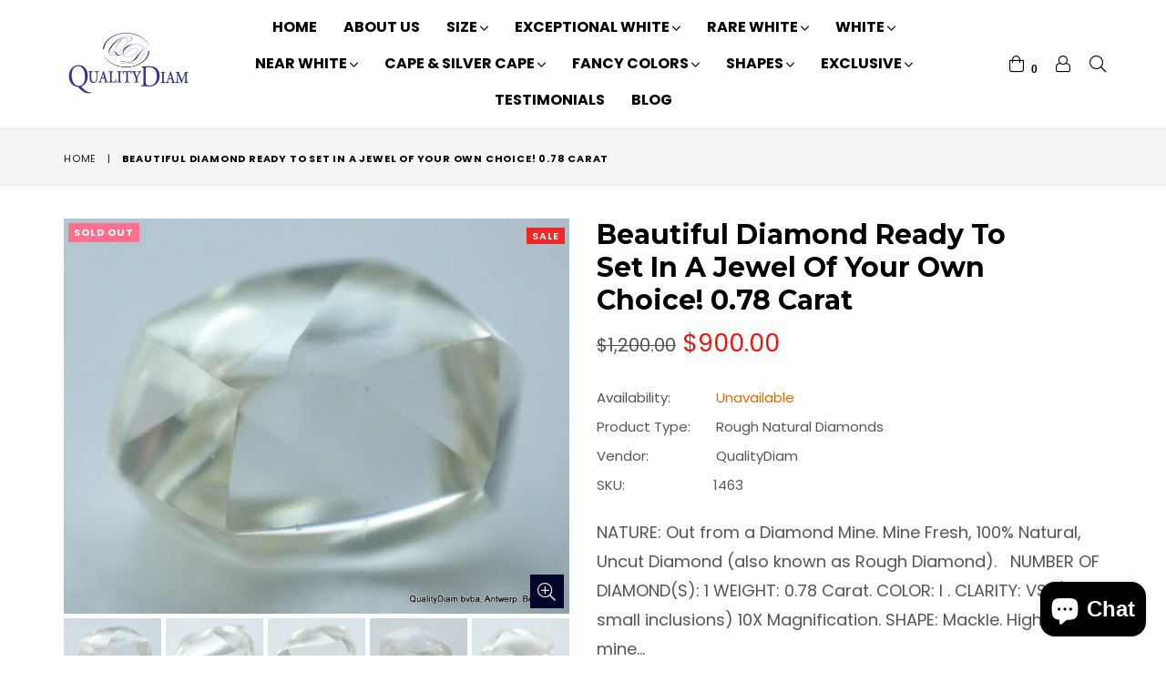

--- FILE ---
content_type: text/html; charset=utf-8
request_url: https://www.qualitydiam.com/products/beautiful-diamond-ready-to-set-in-a-jewel-of-your-own-choice-0-78-carat
body_size: 33084
content:
<!doctype html>
<!--[if IE 9]> <html class="ie9 no-js" lang="en" > <![endif]-->
<!--[if (gt IE 9)|!(IE)]><!--> <html class="no-js" lang="en" > <!--<![endif]-->
<head>
  <meta charset="utf-8">
  <meta http-equiv="X-UA-Compatible" content="IE=edge,chrome=1">
  <meta name="viewport" content="width=device-width,initial-scale=1">
  <meta name="theme-color" content="#ffffff">
  <meta name="google-site-verification" content="Bd1u9pvj722sGVEa_JLqKMrjoFStj1_J0egkUheN6oU" />
  <meta name="norton-safeweb-site-verification" content="ch08imuolnyqbwbvohbw6t9obzoa873gw2b-15tz23sz7d-r7yj3seflovop5-h864bjk-bxp16ugmnczlx1g-kdthn0aqfbofouay2hunhjn13u8bpl7-1dzcbdf2u3" />
  
  <!-- Google tag (gtag.js) -->
<script async src="https://www.googletagmanager.com/gtag/js?id=G-KJDD8V2LLZ"></script>
<script>
  window.dataLayer = window.dataLayer || [];
  function gtag(){dataLayer.push(arguments);}
  gtag('js', new Date());

  gtag('config', 'G-KJDD8V2LLZ');
</script>
  <!-- Google tag (gtag.js) -->
<script async src="https://www.googletagmanager.com/gtag/js?id=AW-1063352271"></script>
<script>
  window.dataLayer = window.dataLayer || [];
  function gtag(){dataLayer.push(arguments);}
  gtag('js', new Date());

  gtag('config', 'AW-1063352271');
</script>
  <link rel="canonical" href="https://www.qualitydiam.com/products/beautiful-diamond-ready-to-set-in-a-jewel-of-your-own-choice-0-78-carat">

  
    <link rel="shortcut icon" href="//www.qualitydiam.com/cdn/shop/files/Square1_32x32.png?v=1708359311" type="image/png">
  

<!-- "snippets/SEOManager.liquid" was not rendered, the associated app was uninstalled -->


  <!-- /snippets/social-meta-tags.liquid -->
<meta property="og:site_name" content="QualityDiam">
<meta property="og:url" content="https://www.qualitydiam.com/products/beautiful-diamond-ready-to-set-in-a-jewel-of-your-own-choice-0-78-carat">
<meta property="og:title" content="Beautiful Diamond Ready To Set In A Jewel Of Your Own Choice! 0.78 Carat">
<meta property="og:type" content="product">
<meta property="og:description" content="BUY BEAUTIFUL DIAMOND: REAL IS RARE. Recently mined out natural diamond. Uncut diamond, also known as rough diamond out from a diamond mine."><meta property="og:price:amount" content="900.00">
  <meta property="og:price:currency" content="USD"><meta property="og:image" content="http://www.qualitydiam.com/cdn/shop/products/DSCN7093_1024x1024.JPG?v=1479296409"><meta property="og:image" content="http://www.qualitydiam.com/cdn/shop/products/DSCN7095_1024x1024.JPG?v=1479296409"><meta property="og:image" content="http://www.qualitydiam.com/cdn/shop/products/DSCN7097_1024x1024.JPG?v=1479296410">
<meta property="og:image:secure_url" content="https://www.qualitydiam.com/cdn/shop/products/DSCN7093_1024x1024.JPG?v=1479296409"><meta property="og:image:secure_url" content="https://www.qualitydiam.com/cdn/shop/products/DSCN7095_1024x1024.JPG?v=1479296409"><meta property="og:image:secure_url" content="https://www.qualitydiam.com/cdn/shop/products/DSCN7097_1024x1024.JPG?v=1479296410">

<meta name="twitter:site" content="@qualitydiam">
<meta name="twitter:card" content="summary_large_image">
<meta name="twitter:title" content="Beautiful Diamond Ready To Set In A Jewel Of Your Own Choice! 0.78 Carat">
<meta name="twitter:description" content="BUY BEAUTIFUL DIAMOND: REAL IS RARE. Recently mined out natural diamond. Uncut diamond, also known as rough diamond out from a diamond mine.">

 
  <!-- main js -->
  <!--[if (lte IE 9) ]><script src="//www.qualitydiam.com/cdn/shop/t/13/assets/match-media.min.js?v=22265819453975888031529468994" type="text/javascript"></script><![endif]-->
  <!--[if (gt IE 9)|!(IE)]><!--><script src="//www.qualitydiam.com/cdn/shop/t/13/assets/jquery.min.js?v=143819514376552347241529468993" async="async"></script><!--<![endif]-->
  <!--[if lte IE 9]><script src="//www.qualitydiam.com/cdn/shop/t/13/assets/jquery.min.js?v=143819514376552347241529468993"></script><![endif]-->

  <!-- css -->
  <style type="text/css">.animated{animation-duration:1s;animation-fill-mode:both}.animated.infinite{animation-iteration-count:infinite}.animated.hinge{animation-duration:2s}.animated.flipOutX,.animated.flipOutY,.animated.bounceIn,.animated.bounceOut{animation-duration:.75s}@keyframes bounce{from,20%,53%,80%,to{animation-timing-function:cubic-bezier(0.215, 0.61, 0.355, 1);transform:translate3d(0, 0, 0)}40%,43%{animation-timing-function:cubic-bezier(0.755, 0.05, 0.855, 0.06);transform:translate3d(0, -30px, 0)}70%{animation-timing-function:cubic-bezier(0.755, 0.05, 0.855, 0.06);transform:translate3d(0, -15px, 0)}90%{transform:translate3d(0, -4px, 0)}}.bounce{animation-name:bounce;transform-origin:center bottom}@keyframes flash{from,50%,to{opacity:1}25%,75%{opacity:0}}.flash{animation-name:flash}@keyframes pulse{from{transform:scale3d(1, 1, 1)}50%{transform:scale3d(1.05, 1.05, 1.05)}to{transform:scale3d(1, 1, 1)}}.pulse{animation-name:pulse}@keyframes fadeIn{from{opacity:0}to{opacity:1}}.fadeIn{animation-name:fadeIn}@keyframes fadeInDown{from{opacity:0;transform:translate3d(0, -100%, 0)}to{opacity:1;transform:none}}.fadeInDown{animation-name:fadeInDown}@keyframes fadeInDownBig{from{opacity:0;transform:translate3d(0, -2000px, 0)}to{opacity:1;transform:none}}.fadeInDownBig{animation-name:fadeInDownBig}@keyframes fadeInLeft{from{opacity:0;transform:translate3d(-100%, 0, 0)}to{opacity:1;transform:none}}.fadeInLeft{animation-name:fadeInLeft}@keyframes fadeInLeftBig{from{opacity:0;transform:translate3d(-2000px, 0, 0)}to{opacity:1;transform:none}}.fadeInLeftBig{animation-name:fadeInLeftBig}@keyframes fadeInRight{from{opacity:0;transform:translate3d(100%, 0, 0)}to{opacity:1;transform:none}}.fadeInRight{animation-name:fadeInRight}@keyframes fadeInRightBig{from{opacity:0;transform:translate3d(2000px, 0, 0)}to{opacity:1;transform:none}}.fadeInRightBig{animation-name:fadeInRightBig}@keyframes fadeInUp{from{opacity:0;transform:translate3d(0, 100%, 0)}to{opacity:1;transform:none}}.fadeInUp{animation-name:fadeInUp}@keyframes fadeInUpBig{from{opacity:0;transform:translate3d(0, 2000px, 0)}to{opacity:1;transform:none}}.fadeInUpBig{animation-name:fadeInUpBig}@keyframes fadeOut{from{opacity:1}to{opacity:0}}.fadeOut{animation-name:fadeOut}@keyframes fadeOutDown{from{opacity:1}to{opacity:0;transform:translate3d(0, 100%, 0)}}.fadeOutDown{animation-name:fadeOutDown}@keyframes fadeOutDownBig{from{opacity:1}to{opacity:0;transform:translate3d(0, 2000px, 0)}}.fadeOutDownBig{animation-name:fadeOutDownBig}@keyframes fadeOutLeft{from{opacity:1}to{opacity:0;transform:translate3d(-100%, 0, 0)}}.fadeOutLeft{animation-name:fadeOutLeft}@keyframes fadeOutLeftBig{from{opacity:1}to{opacity:0;transform:translate3d(-2000px, 0, 0)}}.fadeOutLeftBig{animation-name:fadeOutLeftBig}@keyframes fadeOutRight{from{opacity:1}to{opacity:0;transform:translate3d(100%, 0, 0)}}.fadeOutRight{animation-name:fadeOutRight}@keyframes fadeOutRightBig{from{opacity:1}to{opacity:0;transform:translate3d(2000px, 0, 0)}}.fadeOutRightBig{animation-name:fadeOutRightBig}@keyframes fadeOutUp{from{opacity:1}to{opacity:0;transform:translate3d(0, -100%, 0)}}.fadeOutUp{animation-name:fadeOutUp}@keyframes fadeOutUpBig{from{opacity:1}to{opacity:0;transform:translate3d(0, -2000px, 0)}}.fadeOutUpBig{animation-name:fadeOutUpBig}@keyframes zoomIn{from{opacity:0;transform:scale3d(0.3, 0.3, 0.3)}50%{opacity:1}}.zoomIn{animation-name:zoomIn}@keyframes zoomInDown{from{opacity:0;transform:scale3d(0.1, 0.1, 0.1) translate3d(0, -1000px, 0);animation-timing-function:cubic-bezier(0.55, 0.055, 0.675, 0.19)}60%{opacity:1;transform:scale3d(0.475, 0.475, 0.475) translate3d(0, 60px, 0);animation-timing-function:cubic-bezier(0.175, 0.885, 0.32, 1)}}.zoomInDown{animation-name:zoomInDown}@keyframes zoomInLeft{from{opacity:0;transform:scale3d(0.1, 0.1, 0.1) translate3d(-1000px, 0, 0);animation-timing-function:cubic-bezier(0.55, 0.055, 0.675, 0.19)}60%{opacity:1;transform:scale3d(0.475, 0.475, 0.475) translate3d(10px, 0, 0);animation-timing-function:cubic-bezier(0.175, 0.885, 0.32, 1)}}.zoomInLeft{animation-name:zoomInLeft}@keyframes zoomInRight{from{opacity:0;transform:scale3d(0.1, 0.1, 0.1) translate3d(1000px, 0, 0);animation-timing-function:cubic-bezier(0.55, 0.055, 0.675, 0.19)}60%{opacity:1;transform:scale3d(0.475, 0.475, 0.475) translate3d(-10px, 0, 0);animation-timing-function:cubic-bezier(0.175, 0.885, 0.32, 1)}}.zoomInRight{animation-name:zoomInRight}@keyframes zoomInUp{from{opacity:0;transform:scale3d(0.1, 0.1, 0.1) translate3d(0, 1000px, 0);animation-timing-function:cubic-bezier(0.55, 0.055, 0.675, 0.19)}60%{opacity:1;transform:scale3d(0.475, 0.475, 0.475) translate3d(0, -60px, 0);animation-timing-function:cubic-bezier(0.175, 0.885, 0.32, 1)}}.zoomInUp{animation-name:zoomInUp}@keyframes zoomOut{from{opacity:1}50%{opacity:0;transform:scale3d(0.3, 0.3, 0.3)}to{opacity:0}}.zoomOut{animation-name:zoomOut}@keyframes zoomOutDown{40%{opacity:1;transform:scale3d(0.475, 0.475, 0.475) translate3d(0, -60px, 0);animation-timing-function:cubic-bezier(0.55, 0.055, 0.675, 0.19)}to{opacity:0;transform:scale3d(0.1, 0.1, 0.1) translate3d(0, 2000px, 0);transform-origin:center bottom;animation-timing-function:cubic-bezier(0.175, 0.885, 0.32, 1)}}.zoomOutDown{animation-name:zoomOutDown}@keyframes zoomOutLeft{40%{opacity:1;transform:scale3d(0.475, 0.475, 0.475) translate3d(42px, 0, 0)}to{opacity:0;transform:scale(0.1) translate3d(-2000px, 0, 0);transform-origin:left center}}.zoomOutLeft{animation-name:zoomOutLeft}@keyframes zoomOutRight{40%{opacity:1;transform:scale3d(0.475, 0.475, 0.475) translate3d(-42px, 0, 0)}to{opacity:0;transform:scale(0.1) translate3d(2000px, 0, 0);transform-origin:right center}}.zoomOutRight{animation-name:zoomOutRight}@keyframes zoomOutUp{40%{opacity:1;transform:scale3d(0.475, 0.475, 0.475) translate3d(0, 60px, 0);animation-timing-function:cubic-bezier(0.55, 0.055, 0.675, 0.19)}to{opacity:0;transform:scale3d(0.1, 0.1, 0.1) translate3d(0, -2000px, 0);transform-origin:center bottom;animation-timing-function:cubic-bezier(0.175, 0.885, 0.32, 1)}}.zoomOutUp{animation-name:zoomOutUp}</style>
  
  	<link href="//www.qualitydiam.com/cdn/shop/t/13/assets/theme.scss.css?v=59297705219457811371762762283" rel="stylesheet" type="text/css" media="all" />
  

  <script>
    var theme = {
      strings: {
        addToCart: "Add to cart",
        soldOut: "Sold out",
        unavailable: "Unavailable",
        showMore: "Show More",
        showLess: "Show Less"
      },
      moneyFormat: "\u003cspan class=money\u003e${{amount}}\u003c\/span\u003e"
    }
	theme.rtl = false,
    theme.ajax_cart = true;
    theme.fixedHeader = true;
    theme.animation = true;
    theme.animationMobile = true;
      
    document.documentElement.className = document.documentElement.className.replace('no-js', 'js');

   /// Google Fonts
    
    
    
	
    
    WebFontConfig = {
      google:{families:["Poppins:400,600,700",
"Montserrat:400,600,700"
]}
    };
    (function(){
      var wf = document.createElement('script');
      wf.src = ('https:' == document.location.protocol ? 'https' : 'http') +
        '://ajax.googleapis.com/ajax/libs/webfont/1/webfont.js';
      wf.type = 'text/javascript';
      wf.async = 'true';
      var s = document.getElementsByTagName('script')[0];
      s.parentNode.insertBefore(wf, s);
    })();</script><!--[if (gt IE 9)|!(IE)]><!--><script src="//www.qualitydiam.com/cdn/shop/t/13/assets/lazysizes.js?v=68441465964607740661529468993" async="async"></script><!--<![endif]-->
  <!--[if lte IE 9]><script src="//www.qualitydiam.com/cdn/shop/t/13/assets/lazysizes.min.js?v=822"></script><![endif]-->

  <!--[if (gt IE 9)|!(IE)]><!--><script src="//www.qualitydiam.com/cdn/shop/t/13/assets/vendor.js?v=48346967331578896141529468995" defer="defer"></script><!--<![endif]-->
  <!--[if lte IE 9]><script src="//www.qualitydiam.com/cdn/shop/t/13/assets/vendor.js?v=48346967331578896141529468995"></script><![endif]-->

  <!--[if (gt IE 9)|!(IE)]><!--><script src="//www.qualitydiam.com/cdn/shop/t/13/assets/theme.js?v=32432644707050066741646236215" defer="defer"></script><!--<![endif]-->
  <!--[if lte IE 9]><script src="//www.qualitydiam.com/cdn/shop/t/13/assets/theme.js?v=32432644707050066741646236215"></script><![endif]-->

  <script>window.performance && window.performance.mark && window.performance.mark('shopify.content_for_header.start');</script><meta name="google-site-verification" content="e-8DeCdDwDcIs-57-78mK3oRPB3s-IkNhNEy0EAtDjQ">
<meta id="shopify-digital-wallet" name="shopify-digital-wallet" content="/10272751/digital_wallets/dialog">
<meta name="shopify-checkout-api-token" content="d99abe4022428cab93115dfc78e9c8ee">
<meta id="in-context-paypal-metadata" data-shop-id="10272751" data-venmo-supported="false" data-environment="production" data-locale="en_US" data-paypal-v4="true" data-currency="USD">
<link rel="alternate" hreflang="x-default" href="https://www.qualitydiam.com/products/beautiful-diamond-ready-to-set-in-a-jewel-of-your-own-choice-0-78-carat">
<link rel="alternate" hreflang="en" href="https://www.qualitydiam.com/products/beautiful-diamond-ready-to-set-in-a-jewel-of-your-own-choice-0-78-carat">
<link rel="alternate" hreflang="en-AU" href="https://www.qualitydiam.com/en-au/products/beautiful-diamond-ready-to-set-in-a-jewel-of-your-own-choice-0-78-carat">
<link rel="alternate" hreflang="en-NL" href="https://www.qualitydiam.com/en-nl/products/beautiful-diamond-ready-to-set-in-a-jewel-of-your-own-choice-0-78-carat">
<link rel="alternate" hreflang="en-TH" href="https://www.qualitydiam.com/en-th/products/beautiful-diamond-ready-to-set-in-a-jewel-of-your-own-choice-0-78-carat">
<link rel="alternate" type="application/json+oembed" href="https://www.qualitydiam.com/products/beautiful-diamond-ready-to-set-in-a-jewel-of-your-own-choice-0-78-carat.oembed">
<script async="async" src="/checkouts/internal/preloads.js?locale=en-US"></script>
<link rel="preconnect" href="https://shop.app" crossorigin="anonymous">
<script async="async" src="https://shop.app/checkouts/internal/preloads.js?locale=en-US&shop_id=10272751" crossorigin="anonymous"></script>
<script id="apple-pay-shop-capabilities" type="application/json">{"shopId":10272751,"countryCode":"BE","currencyCode":"USD","merchantCapabilities":["supports3DS"],"merchantId":"gid:\/\/shopify\/Shop\/10272751","merchantName":"QualityDiam","requiredBillingContactFields":["postalAddress","email","phone"],"requiredShippingContactFields":["postalAddress","email","phone"],"shippingType":"shipping","supportedNetworks":["visa","maestro","masterCard","amex"],"total":{"type":"pending","label":"QualityDiam","amount":"1.00"},"shopifyPaymentsEnabled":true,"supportsSubscriptions":true}</script>
<script id="shopify-features" type="application/json">{"accessToken":"d99abe4022428cab93115dfc78e9c8ee","betas":["rich-media-storefront-analytics"],"domain":"www.qualitydiam.com","predictiveSearch":true,"shopId":10272751,"locale":"en"}</script>
<script>var Shopify = Shopify || {};
Shopify.shop = "qualitydiam.myshopify.com";
Shopify.locale = "en";
Shopify.currency = {"active":"USD","rate":"1.0"};
Shopify.country = "US";
Shopify.theme = {"name":"diva-classic-1","id":31955910745,"schema_name":"Diva","schema_version":"1.0.0","theme_store_id":null,"role":"main"};
Shopify.theme.handle = "null";
Shopify.theme.style = {"id":null,"handle":null};
Shopify.cdnHost = "www.qualitydiam.com/cdn";
Shopify.routes = Shopify.routes || {};
Shopify.routes.root = "/";</script>
<script type="module">!function(o){(o.Shopify=o.Shopify||{}).modules=!0}(window);</script>
<script>!function(o){function n(){var o=[];function n(){o.push(Array.prototype.slice.apply(arguments))}return n.q=o,n}var t=o.Shopify=o.Shopify||{};t.loadFeatures=n(),t.autoloadFeatures=n()}(window);</script>
<script>
  window.ShopifyPay = window.ShopifyPay || {};
  window.ShopifyPay.apiHost = "shop.app\/pay";
  window.ShopifyPay.redirectState = null;
</script>
<script id="shop-js-analytics" type="application/json">{"pageType":"product"}</script>
<script defer="defer" async type="module" src="//www.qualitydiam.com/cdn/shopifycloud/shop-js/modules/v2/client.init-shop-cart-sync_BdyHc3Nr.en.esm.js"></script>
<script defer="defer" async type="module" src="//www.qualitydiam.com/cdn/shopifycloud/shop-js/modules/v2/chunk.common_Daul8nwZ.esm.js"></script>
<script type="module">
  await import("//www.qualitydiam.com/cdn/shopifycloud/shop-js/modules/v2/client.init-shop-cart-sync_BdyHc3Nr.en.esm.js");
await import("//www.qualitydiam.com/cdn/shopifycloud/shop-js/modules/v2/chunk.common_Daul8nwZ.esm.js");

  window.Shopify.SignInWithShop?.initShopCartSync?.({"fedCMEnabled":true,"windoidEnabled":true});

</script>
<script>
  window.Shopify = window.Shopify || {};
  if (!window.Shopify.featureAssets) window.Shopify.featureAssets = {};
  window.Shopify.featureAssets['shop-js'] = {"shop-cart-sync":["modules/v2/client.shop-cart-sync_QYOiDySF.en.esm.js","modules/v2/chunk.common_Daul8nwZ.esm.js"],"init-fed-cm":["modules/v2/client.init-fed-cm_DchLp9rc.en.esm.js","modules/v2/chunk.common_Daul8nwZ.esm.js"],"shop-button":["modules/v2/client.shop-button_OV7bAJc5.en.esm.js","modules/v2/chunk.common_Daul8nwZ.esm.js"],"init-windoid":["modules/v2/client.init-windoid_DwxFKQ8e.en.esm.js","modules/v2/chunk.common_Daul8nwZ.esm.js"],"shop-cash-offers":["modules/v2/client.shop-cash-offers_DWtL6Bq3.en.esm.js","modules/v2/chunk.common_Daul8nwZ.esm.js","modules/v2/chunk.modal_CQq8HTM6.esm.js"],"shop-toast-manager":["modules/v2/client.shop-toast-manager_CX9r1SjA.en.esm.js","modules/v2/chunk.common_Daul8nwZ.esm.js"],"init-shop-email-lookup-coordinator":["modules/v2/client.init-shop-email-lookup-coordinator_UhKnw74l.en.esm.js","modules/v2/chunk.common_Daul8nwZ.esm.js"],"pay-button":["modules/v2/client.pay-button_DzxNnLDY.en.esm.js","modules/v2/chunk.common_Daul8nwZ.esm.js"],"avatar":["modules/v2/client.avatar_BTnouDA3.en.esm.js"],"init-shop-cart-sync":["modules/v2/client.init-shop-cart-sync_BdyHc3Nr.en.esm.js","modules/v2/chunk.common_Daul8nwZ.esm.js"],"shop-login-button":["modules/v2/client.shop-login-button_D8B466_1.en.esm.js","modules/v2/chunk.common_Daul8nwZ.esm.js","modules/v2/chunk.modal_CQq8HTM6.esm.js"],"init-customer-accounts-sign-up":["modules/v2/client.init-customer-accounts-sign-up_C8fpPm4i.en.esm.js","modules/v2/client.shop-login-button_D8B466_1.en.esm.js","modules/v2/chunk.common_Daul8nwZ.esm.js","modules/v2/chunk.modal_CQq8HTM6.esm.js"],"init-shop-for-new-customer-accounts":["modules/v2/client.init-shop-for-new-customer-accounts_CVTO0Ztu.en.esm.js","modules/v2/client.shop-login-button_D8B466_1.en.esm.js","modules/v2/chunk.common_Daul8nwZ.esm.js","modules/v2/chunk.modal_CQq8HTM6.esm.js"],"init-customer-accounts":["modules/v2/client.init-customer-accounts_dRgKMfrE.en.esm.js","modules/v2/client.shop-login-button_D8B466_1.en.esm.js","modules/v2/chunk.common_Daul8nwZ.esm.js","modules/v2/chunk.modal_CQq8HTM6.esm.js"],"shop-follow-button":["modules/v2/client.shop-follow-button_CkZpjEct.en.esm.js","modules/v2/chunk.common_Daul8nwZ.esm.js","modules/v2/chunk.modal_CQq8HTM6.esm.js"],"lead-capture":["modules/v2/client.lead-capture_BntHBhfp.en.esm.js","modules/v2/chunk.common_Daul8nwZ.esm.js","modules/v2/chunk.modal_CQq8HTM6.esm.js"],"checkout-modal":["modules/v2/client.checkout-modal_CfxcYbTm.en.esm.js","modules/v2/chunk.common_Daul8nwZ.esm.js","modules/v2/chunk.modal_CQq8HTM6.esm.js"],"shop-login":["modules/v2/client.shop-login_Da4GZ2H6.en.esm.js","modules/v2/chunk.common_Daul8nwZ.esm.js","modules/v2/chunk.modal_CQq8HTM6.esm.js"],"payment-terms":["modules/v2/client.payment-terms_MV4M3zvL.en.esm.js","modules/v2/chunk.common_Daul8nwZ.esm.js","modules/v2/chunk.modal_CQq8HTM6.esm.js"]};
</script>
<script>(function() {
  var isLoaded = false;
  function asyncLoad() {
    if (isLoaded) return;
    isLoaded = true;
    var urls = ["https:\/\/dyuszqdfuyvqq.cloudfront.net\/packs\/mf_embed_v8.js?mf_token=72220fbc-7189-42d6-be7a-1e52dec3fdf6\u0026shop=qualitydiam.myshopify.com","https:\/\/evmreviews.expertvillagemedia.com\/frontend\/review.js?shop=qualitydiam.myshopify.com","\/\/cdn.secomapp.com\/promotionpopup\/cdn\/allshops\/qualitydiam\/1653398529.js?shop=qualitydiam.myshopify.com","https:\/\/chimpstatic.com\/mcjs-connected\/js\/users\/55afa64685c1e47bcd6a69b29\/0247312a9ab7f4a2effdb7cae.js?shop=qualitydiam.myshopify.com","https:\/\/cdn.shopify.com\/s\/files\/1\/0597\/3783\/3627\/files\/tptinstall.min.js?v=1718591634\u0026t=tapita-seo-script-tags\u0026shop=qualitydiam.myshopify.com"];
    for (var i = 0; i < urls.length; i++) {
      var s = document.createElement('script');
      s.type = 'text/javascript';
      s.async = true;
      s.src = urls[i];
      var x = document.getElementsByTagName('script')[0];
      x.parentNode.insertBefore(s, x);
    }
  };
  if(window.attachEvent) {
    window.attachEvent('onload', asyncLoad);
  } else {
    window.addEventListener('load', asyncLoad, false);
  }
})();</script>
<script id="__st">var __st={"a":10272751,"offset":3600,"reqid":"1b02ecfd-ed55-443d-a447-1edf59bae7c8-1768973576","pageurl":"www.qualitydiam.com\/products\/beautiful-diamond-ready-to-set-in-a-jewel-of-your-own-choice-0-78-carat","u":"49bfa7ea0079","p":"product","rtyp":"product","rid":9042882051};</script>
<script>window.ShopifyPaypalV4VisibilityTracking = true;</script>
<script id="captcha-bootstrap">!function(){'use strict';const t='contact',e='account',n='new_comment',o=[[t,t],['blogs',n],['comments',n],[t,'customer']],c=[[e,'customer_login'],[e,'guest_login'],[e,'recover_customer_password'],[e,'create_customer']],r=t=>t.map((([t,e])=>`form[action*='/${t}']:not([data-nocaptcha='true']) input[name='form_type'][value='${e}']`)).join(','),a=t=>()=>t?[...document.querySelectorAll(t)].map((t=>t.form)):[];function s(){const t=[...o],e=r(t);return a(e)}const i='password',u='form_key',d=['recaptcha-v3-token','g-recaptcha-response','h-captcha-response',i],f=()=>{try{return window.sessionStorage}catch{return}},m='__shopify_v',_=t=>t.elements[u];function p(t,e,n=!1){try{const o=window.sessionStorage,c=JSON.parse(o.getItem(e)),{data:r}=function(t){const{data:e,action:n}=t;return t[m]||n?{data:e,action:n}:{data:t,action:n}}(c);for(const[e,n]of Object.entries(r))t.elements[e]&&(t.elements[e].value=n);n&&o.removeItem(e)}catch(o){console.error('form repopulation failed',{error:o})}}const l='form_type',E='cptcha';function T(t){t.dataset[E]=!0}const w=window,h=w.document,L='Shopify',v='ce_forms',y='captcha';let A=!1;((t,e)=>{const n=(g='f06e6c50-85a8-45c8-87d0-21a2b65856fe',I='https://cdn.shopify.com/shopifycloud/storefront-forms-hcaptcha/ce_storefront_forms_captcha_hcaptcha.v1.5.2.iife.js',D={infoText:'Protected by hCaptcha',privacyText:'Privacy',termsText:'Terms'},(t,e,n)=>{const o=w[L][v],c=o.bindForm;if(c)return c(t,g,e,D).then(n);var r;o.q.push([[t,g,e,D],n]),r=I,A||(h.body.append(Object.assign(h.createElement('script'),{id:'captcha-provider',async:!0,src:r})),A=!0)});var g,I,D;w[L]=w[L]||{},w[L][v]=w[L][v]||{},w[L][v].q=[],w[L][y]=w[L][y]||{},w[L][y].protect=function(t,e){n(t,void 0,e),T(t)},Object.freeze(w[L][y]),function(t,e,n,w,h,L){const[v,y,A,g]=function(t,e,n){const i=e?o:[],u=t?c:[],d=[...i,...u],f=r(d),m=r(i),_=r(d.filter((([t,e])=>n.includes(e))));return[a(f),a(m),a(_),s()]}(w,h,L),I=t=>{const e=t.target;return e instanceof HTMLFormElement?e:e&&e.form},D=t=>v().includes(t);t.addEventListener('submit',(t=>{const e=I(t);if(!e)return;const n=D(e)&&!e.dataset.hcaptchaBound&&!e.dataset.recaptchaBound,o=_(e),c=g().includes(e)&&(!o||!o.value);(n||c)&&t.preventDefault(),c&&!n&&(function(t){try{if(!f())return;!function(t){const e=f();if(!e)return;const n=_(t);if(!n)return;const o=n.value;o&&e.removeItem(o)}(t);const e=Array.from(Array(32),(()=>Math.random().toString(36)[2])).join('');!function(t,e){_(t)||t.append(Object.assign(document.createElement('input'),{type:'hidden',name:u})),t.elements[u].value=e}(t,e),function(t,e){const n=f();if(!n)return;const o=[...t.querySelectorAll(`input[type='${i}']`)].map((({name:t})=>t)),c=[...d,...o],r={};for(const[a,s]of new FormData(t).entries())c.includes(a)||(r[a]=s);n.setItem(e,JSON.stringify({[m]:1,action:t.action,data:r}))}(t,e)}catch(e){console.error('failed to persist form',e)}}(e),e.submit())}));const S=(t,e)=>{t&&!t.dataset[E]&&(n(t,e.some((e=>e===t))),T(t))};for(const o of['focusin','change'])t.addEventListener(o,(t=>{const e=I(t);D(e)&&S(e,y())}));const B=e.get('form_key'),M=e.get(l),P=B&&M;t.addEventListener('DOMContentLoaded',(()=>{const t=y();if(P)for(const e of t)e.elements[l].value===M&&p(e,B);[...new Set([...A(),...v().filter((t=>'true'===t.dataset.shopifyCaptcha))])].forEach((e=>S(e,t)))}))}(h,new URLSearchParams(w.location.search),n,t,e,['guest_login'])})(!0,!0)}();</script>
<script integrity="sha256-4kQ18oKyAcykRKYeNunJcIwy7WH5gtpwJnB7kiuLZ1E=" data-source-attribution="shopify.loadfeatures" defer="defer" src="//www.qualitydiam.com/cdn/shopifycloud/storefront/assets/storefront/load_feature-a0a9edcb.js" crossorigin="anonymous"></script>
<script crossorigin="anonymous" defer="defer" src="//www.qualitydiam.com/cdn/shopifycloud/storefront/assets/shopify_pay/storefront-65b4c6d7.js?v=20250812"></script>
<script data-source-attribution="shopify.dynamic_checkout.dynamic.init">var Shopify=Shopify||{};Shopify.PaymentButton=Shopify.PaymentButton||{isStorefrontPortableWallets:!0,init:function(){window.Shopify.PaymentButton.init=function(){};var t=document.createElement("script");t.src="https://www.qualitydiam.com/cdn/shopifycloud/portable-wallets/latest/portable-wallets.en.js",t.type="module",document.head.appendChild(t)}};
</script>
<script data-source-attribution="shopify.dynamic_checkout.buyer_consent">
  function portableWalletsHideBuyerConsent(e){var t=document.getElementById("shopify-buyer-consent"),n=document.getElementById("shopify-subscription-policy-button");t&&n&&(t.classList.add("hidden"),t.setAttribute("aria-hidden","true"),n.removeEventListener("click",e))}function portableWalletsShowBuyerConsent(e){var t=document.getElementById("shopify-buyer-consent"),n=document.getElementById("shopify-subscription-policy-button");t&&n&&(t.classList.remove("hidden"),t.removeAttribute("aria-hidden"),n.addEventListener("click",e))}window.Shopify?.PaymentButton&&(window.Shopify.PaymentButton.hideBuyerConsent=portableWalletsHideBuyerConsent,window.Shopify.PaymentButton.showBuyerConsent=portableWalletsShowBuyerConsent);
</script>
<script data-source-attribution="shopify.dynamic_checkout.cart.bootstrap">document.addEventListener("DOMContentLoaded",(function(){function t(){return document.querySelector("shopify-accelerated-checkout-cart, shopify-accelerated-checkout")}if(t())Shopify.PaymentButton.init();else{new MutationObserver((function(e,n){t()&&(Shopify.PaymentButton.init(),n.disconnect())})).observe(document.body,{childList:!0,subtree:!0})}}));
</script>
<script id='scb4127' type='text/javascript' async='' src='https://www.qualitydiam.com/cdn/shopifycloud/privacy-banner/storefront-banner.js'></script><link id="shopify-accelerated-checkout-styles" rel="stylesheet" media="screen" href="https://www.qualitydiam.com/cdn/shopifycloud/portable-wallets/latest/accelerated-checkout-backwards-compat.css" crossorigin="anonymous">
<style id="shopify-accelerated-checkout-cart">
        #shopify-buyer-consent {
  margin-top: 1em;
  display: inline-block;
  width: 100%;
}

#shopify-buyer-consent.hidden {
  display: none;
}

#shopify-subscription-policy-button {
  background: none;
  border: none;
  padding: 0;
  text-decoration: underline;
  font-size: inherit;
  cursor: pointer;
}

#shopify-subscription-policy-button::before {
  box-shadow: none;
}

      </style>

<script>window.performance && window.performance.mark && window.performance.mark('shopify.content_for_header.end');</script>


  <link href="//www.qualitydiam.com/cdn/shop/t/13/assets/gang-custom-css-shopify--main.css?v=115038681234599999381646324975" rel="stylesheet" type="text/css" media="all" />
<link rel="dns-prefetch" href="https://cdn.secomapp.com/">
<link rel="dns-prefetch" href="https://ajax.googleapis.com/">
<link rel="dns-prefetch" href="https://cdnjs.cloudflare.com/">
<link rel="preload" as="stylesheet" href="//www.qualitydiam.com/cdn/shop/t/13/assets/sca-pp.css?v=178374312540912810101653395932">

<link rel="stylesheet" href="//www.qualitydiam.com/cdn/shop/t/13/assets/sca-pp.css?v=178374312540912810101653395932">
 <script>
  
    SCAPPLive = {};
  
  SCAPPShop = {};
    
  </script> 



  <title>
      BEAUTIFUL DIAMOND READY TO SET IN A JEWEL OF YOUR OWN CHOICE .78 CARAT
 &ndash; QualityDiam</title>

    
      <meta name="description" content="BUY BEAUTIFUL DIAMOND: REAL IS RARE. Recently mined out natural diamond. Uncut diamond, also known as rough diamond out from a diamond mine.">
    

  

  
<!-- BEGIN app block: shopify://apps/webrex-ai-seo-optimizer/blocks/webrexSeoEmbed/b26797ad-bb4d-48f5-8ef3-7c561521049c -->























<!-- BEGIN app snippet: metaTags -->


<!-- END app snippet -->

<!-- END app block --><script src="https://cdn.shopify.com/extensions/e8878072-2f6b-4e89-8082-94b04320908d/inbox-1254/assets/inbox-chat-loader.js" type="text/javascript" defer="defer"></script>
<link href="https://monorail-edge.shopifysvc.com" rel="dns-prefetch">
<script>(function(){if ("sendBeacon" in navigator && "performance" in window) {try {var session_token_from_headers = performance.getEntriesByType('navigation')[0].serverTiming.find(x => x.name == '_s').description;} catch {var session_token_from_headers = undefined;}var session_cookie_matches = document.cookie.match(/_shopify_s=([^;]*)/);var session_token_from_cookie = session_cookie_matches && session_cookie_matches.length === 2 ? session_cookie_matches[1] : "";var session_token = session_token_from_headers || session_token_from_cookie || "";function handle_abandonment_event(e) {var entries = performance.getEntries().filter(function(entry) {return /monorail-edge.shopifysvc.com/.test(entry.name);});if (!window.abandonment_tracked && entries.length === 0) {window.abandonment_tracked = true;var currentMs = Date.now();var navigation_start = performance.timing.navigationStart;var payload = {shop_id: 10272751,url: window.location.href,navigation_start,duration: currentMs - navigation_start,session_token,page_type: "product"};window.navigator.sendBeacon("https://monorail-edge.shopifysvc.com/v1/produce", JSON.stringify({schema_id: "online_store_buyer_site_abandonment/1.1",payload: payload,metadata: {event_created_at_ms: currentMs,event_sent_at_ms: currentMs}}));}}window.addEventListener('pagehide', handle_abandonment_event);}}());</script>
<script id="web-pixels-manager-setup">(function e(e,d,r,n,o){if(void 0===o&&(o={}),!Boolean(null===(a=null===(i=window.Shopify)||void 0===i?void 0:i.analytics)||void 0===a?void 0:a.replayQueue)){var i,a;window.Shopify=window.Shopify||{};var t=window.Shopify;t.analytics=t.analytics||{};var s=t.analytics;s.replayQueue=[],s.publish=function(e,d,r){return s.replayQueue.push([e,d,r]),!0};try{self.performance.mark("wpm:start")}catch(e){}var l=function(){var e={modern:/Edge?\/(1{2}[4-9]|1[2-9]\d|[2-9]\d{2}|\d{4,})\.\d+(\.\d+|)|Firefox\/(1{2}[4-9]|1[2-9]\d|[2-9]\d{2}|\d{4,})\.\d+(\.\d+|)|Chrom(ium|e)\/(9{2}|\d{3,})\.\d+(\.\d+|)|(Maci|X1{2}).+ Version\/(15\.\d+|(1[6-9]|[2-9]\d|\d{3,})\.\d+)([,.]\d+|)( \(\w+\)|)( Mobile\/\w+|) Safari\/|Chrome.+OPR\/(9{2}|\d{3,})\.\d+\.\d+|(CPU[ +]OS|iPhone[ +]OS|CPU[ +]iPhone|CPU IPhone OS|CPU iPad OS)[ +]+(15[._]\d+|(1[6-9]|[2-9]\d|\d{3,})[._]\d+)([._]\d+|)|Android:?[ /-](13[3-9]|1[4-9]\d|[2-9]\d{2}|\d{4,})(\.\d+|)(\.\d+|)|Android.+Firefox\/(13[5-9]|1[4-9]\d|[2-9]\d{2}|\d{4,})\.\d+(\.\d+|)|Android.+Chrom(ium|e)\/(13[3-9]|1[4-9]\d|[2-9]\d{2}|\d{4,})\.\d+(\.\d+|)|SamsungBrowser\/([2-9]\d|\d{3,})\.\d+/,legacy:/Edge?\/(1[6-9]|[2-9]\d|\d{3,})\.\d+(\.\d+|)|Firefox\/(5[4-9]|[6-9]\d|\d{3,})\.\d+(\.\d+|)|Chrom(ium|e)\/(5[1-9]|[6-9]\d|\d{3,})\.\d+(\.\d+|)([\d.]+$|.*Safari\/(?![\d.]+ Edge\/[\d.]+$))|(Maci|X1{2}).+ Version\/(10\.\d+|(1[1-9]|[2-9]\d|\d{3,})\.\d+)([,.]\d+|)( \(\w+\)|)( Mobile\/\w+|) Safari\/|Chrome.+OPR\/(3[89]|[4-9]\d|\d{3,})\.\d+\.\d+|(CPU[ +]OS|iPhone[ +]OS|CPU[ +]iPhone|CPU IPhone OS|CPU iPad OS)[ +]+(10[._]\d+|(1[1-9]|[2-9]\d|\d{3,})[._]\d+)([._]\d+|)|Android:?[ /-](13[3-9]|1[4-9]\d|[2-9]\d{2}|\d{4,})(\.\d+|)(\.\d+|)|Mobile Safari.+OPR\/([89]\d|\d{3,})\.\d+\.\d+|Android.+Firefox\/(13[5-9]|1[4-9]\d|[2-9]\d{2}|\d{4,})\.\d+(\.\d+|)|Android.+Chrom(ium|e)\/(13[3-9]|1[4-9]\d|[2-9]\d{2}|\d{4,})\.\d+(\.\d+|)|Android.+(UC? ?Browser|UCWEB|U3)[ /]?(15\.([5-9]|\d{2,})|(1[6-9]|[2-9]\d|\d{3,})\.\d+)\.\d+|SamsungBrowser\/(5\.\d+|([6-9]|\d{2,})\.\d+)|Android.+MQ{2}Browser\/(14(\.(9|\d{2,})|)|(1[5-9]|[2-9]\d|\d{3,})(\.\d+|))(\.\d+|)|K[Aa][Ii]OS\/(3\.\d+|([4-9]|\d{2,})\.\d+)(\.\d+|)/},d=e.modern,r=e.legacy,n=navigator.userAgent;return n.match(d)?"modern":n.match(r)?"legacy":"unknown"}(),u="modern"===l?"modern":"legacy",c=(null!=n?n:{modern:"",legacy:""})[u],f=function(e){return[e.baseUrl,"/wpm","/b",e.hashVersion,"modern"===e.buildTarget?"m":"l",".js"].join("")}({baseUrl:d,hashVersion:r,buildTarget:u}),m=function(e){var d=e.version,r=e.bundleTarget,n=e.surface,o=e.pageUrl,i=e.monorailEndpoint;return{emit:function(e){var a=e.status,t=e.errorMsg,s=(new Date).getTime(),l=JSON.stringify({metadata:{event_sent_at_ms:s},events:[{schema_id:"web_pixels_manager_load/3.1",payload:{version:d,bundle_target:r,page_url:o,status:a,surface:n,error_msg:t},metadata:{event_created_at_ms:s}}]});if(!i)return console&&console.warn&&console.warn("[Web Pixels Manager] No Monorail endpoint provided, skipping logging."),!1;try{return self.navigator.sendBeacon.bind(self.navigator)(i,l)}catch(e){}var u=new XMLHttpRequest;try{return u.open("POST",i,!0),u.setRequestHeader("Content-Type","text/plain"),u.send(l),!0}catch(e){return console&&console.warn&&console.warn("[Web Pixels Manager] Got an unhandled error while logging to Monorail."),!1}}}}({version:r,bundleTarget:l,surface:e.surface,pageUrl:self.location.href,monorailEndpoint:e.monorailEndpoint});try{o.browserTarget=l,function(e){var d=e.src,r=e.async,n=void 0===r||r,o=e.onload,i=e.onerror,a=e.sri,t=e.scriptDataAttributes,s=void 0===t?{}:t,l=document.createElement("script"),u=document.querySelector("head"),c=document.querySelector("body");if(l.async=n,l.src=d,a&&(l.integrity=a,l.crossOrigin="anonymous"),s)for(var f in s)if(Object.prototype.hasOwnProperty.call(s,f))try{l.dataset[f]=s[f]}catch(e){}if(o&&l.addEventListener("load",o),i&&l.addEventListener("error",i),u)u.appendChild(l);else{if(!c)throw new Error("Did not find a head or body element to append the script");c.appendChild(l)}}({src:f,async:!0,onload:function(){if(!function(){var e,d;return Boolean(null===(d=null===(e=window.Shopify)||void 0===e?void 0:e.analytics)||void 0===d?void 0:d.initialized)}()){var d=window.webPixelsManager.init(e)||void 0;if(d){var r=window.Shopify.analytics;r.replayQueue.forEach((function(e){var r=e[0],n=e[1],o=e[2];d.publishCustomEvent(r,n,o)})),r.replayQueue=[],r.publish=d.publishCustomEvent,r.visitor=d.visitor,r.initialized=!0}}},onerror:function(){return m.emit({status:"failed",errorMsg:"".concat(f," has failed to load")})},sri:function(e){var d=/^sha384-[A-Za-z0-9+/=]+$/;return"string"==typeof e&&d.test(e)}(c)?c:"",scriptDataAttributes:o}),m.emit({status:"loading"})}catch(e){m.emit({status:"failed",errorMsg:(null==e?void 0:e.message)||"Unknown error"})}}})({shopId: 10272751,storefrontBaseUrl: "https://www.qualitydiam.com",extensionsBaseUrl: "https://extensions.shopifycdn.com/cdn/shopifycloud/web-pixels-manager",monorailEndpoint: "https://monorail-edge.shopifysvc.com/unstable/produce_batch",surface: "storefront-renderer",enabledBetaFlags: ["2dca8a86"],webPixelsConfigList: [{"id":"1098645850","configuration":"{\"config\":\"{\\\"google_tag_ids\\\":[\\\"G-95ZL402X4P\\\",\\\"AW-1063352271\\\",\\\"GT-PJNWVZB\\\",\\\"G-KJDD8V2LLZ\\\"],\\\"target_country\\\":\\\"US\\\",\\\"gtag_events\\\":[{\\\"type\\\":\\\"search\\\",\\\"action_label\\\":[\\\"G-95ZL402X4P\\\",\\\"AW-1063352271\\\/tPPoCJrN1IoBEM_vhfsD\\\",\\\"G-KJDD8V2LLZ\\\"]},{\\\"type\\\":\\\"begin_checkout\\\",\\\"action_label\\\":[\\\"G-95ZL402X4P\\\",\\\"AW-1063352271\\\/8qkACJfN1IoBEM_vhfsD\\\",\\\"G-KJDD8V2LLZ\\\"]},{\\\"type\\\":\\\"view_item\\\",\\\"action_label\\\":[\\\"G-95ZL402X4P\\\",\\\"AW-1063352271\\\/wVnXCJHN1IoBEM_vhfsD\\\",\\\"MC-JV1BDL2XXM\\\",\\\"G-KJDD8V2LLZ\\\"]},{\\\"type\\\":\\\"purchase\\\",\\\"action_label\\\":[\\\"G-95ZL402X4P\\\",\\\"AW-1063352271\\\/3XivCI7N1IoBEM_vhfsD\\\",\\\"MC-JV1BDL2XXM\\\",\\\"AW-1063352271\\\/o-HXCPuw57EZEM_vhfsD\\\",\\\"G-KJDD8V2LLZ\\\"]},{\\\"type\\\":\\\"page_view\\\",\\\"action_label\\\":[\\\"G-95ZL402X4P\\\",\\\"AW-1063352271\\\/DtOXCIvN1IoBEM_vhfsD\\\",\\\"MC-JV1BDL2XXM\\\",\\\"G-KJDD8V2LLZ\\\"]},{\\\"type\\\":\\\"add_payment_info\\\",\\\"action_label\\\":[\\\"G-95ZL402X4P\\\",\\\"AW-1063352271\\\/tGnUCJ3N1IoBEM_vhfsD\\\",\\\"G-KJDD8V2LLZ\\\"]},{\\\"type\\\":\\\"add_to_cart\\\",\\\"action_label\\\":[\\\"G-95ZL402X4P\\\",\\\"AW-1063352271\\\/AcujCJTN1IoBEM_vhfsD\\\",\\\"G-KJDD8V2LLZ\\\"]}],\\\"enable_monitoring_mode\\\":false}\"}","eventPayloadVersion":"v1","runtimeContext":"OPEN","scriptVersion":"b2a88bafab3e21179ed38636efcd8a93","type":"APP","apiClientId":1780363,"privacyPurposes":[],"dataSharingAdjustments":{"protectedCustomerApprovalScopes":["read_customer_address","read_customer_email","read_customer_name","read_customer_personal_data","read_customer_phone"]}},{"id":"357663066","configuration":"{\"pixel_id\":\"3796908577241379\",\"pixel_type\":\"facebook_pixel\"}","eventPayloadVersion":"v1","runtimeContext":"OPEN","scriptVersion":"ca16bc87fe92b6042fbaa3acc2fbdaa6","type":"APP","apiClientId":2329312,"privacyPurposes":["ANALYTICS","MARKETING","SALE_OF_DATA"],"dataSharingAdjustments":{"protectedCustomerApprovalScopes":["read_customer_address","read_customer_email","read_customer_name","read_customer_personal_data","read_customer_phone"]}},{"id":"158630234","configuration":"{\"tagID\":\"2612849244355\"}","eventPayloadVersion":"v1","runtimeContext":"STRICT","scriptVersion":"18031546ee651571ed29edbe71a3550b","type":"APP","apiClientId":3009811,"privacyPurposes":["ANALYTICS","MARKETING","SALE_OF_DATA"],"dataSharingAdjustments":{"protectedCustomerApprovalScopes":["read_customer_address","read_customer_email","read_customer_name","read_customer_personal_data","read_customer_phone"]}},{"id":"shopify-app-pixel","configuration":"{}","eventPayloadVersion":"v1","runtimeContext":"STRICT","scriptVersion":"0450","apiClientId":"shopify-pixel","type":"APP","privacyPurposes":["ANALYTICS","MARKETING"]},{"id":"shopify-custom-pixel","eventPayloadVersion":"v1","runtimeContext":"LAX","scriptVersion":"0450","apiClientId":"shopify-pixel","type":"CUSTOM","privacyPurposes":["ANALYTICS","MARKETING"]}],isMerchantRequest: false,initData: {"shop":{"name":"QualityDiam","paymentSettings":{"currencyCode":"USD"},"myshopifyDomain":"qualitydiam.myshopify.com","countryCode":"BE","storefrontUrl":"https:\/\/www.qualitydiam.com"},"customer":null,"cart":null,"checkout":null,"productVariants":[{"price":{"amount":900.0,"currencyCode":"USD"},"product":{"title":"Beautiful Diamond Ready To Set In A Jewel Of Your Own Choice! 0.78 Carat","vendor":"QualityDiam","id":"9042882051","untranslatedTitle":"Beautiful Diamond Ready To Set In A Jewel Of Your Own Choice! 0.78 Carat","url":"\/products\/beautiful-diamond-ready-to-set-in-a-jewel-of-your-own-choice-0-78-carat","type":"Rough Natural Diamonds"},"id":"31402625923","image":{"src":"\/\/www.qualitydiam.com\/cdn\/shop\/products\/DSCN7093.JPG?v=1479296409"},"sku":"1463","title":"Default Title","untranslatedTitle":"Default Title"}],"purchasingCompany":null},},"https://www.qualitydiam.com/cdn","fcfee988w5aeb613cpc8e4bc33m6693e112",{"modern":"","legacy":""},{"shopId":"10272751","storefrontBaseUrl":"https:\/\/www.qualitydiam.com","extensionBaseUrl":"https:\/\/extensions.shopifycdn.com\/cdn\/shopifycloud\/web-pixels-manager","surface":"storefront-renderer","enabledBetaFlags":"[\"2dca8a86\"]","isMerchantRequest":"false","hashVersion":"fcfee988w5aeb613cpc8e4bc33m6693e112","publish":"custom","events":"[[\"page_viewed\",{}],[\"product_viewed\",{\"productVariant\":{\"price\":{\"amount\":900.0,\"currencyCode\":\"USD\"},\"product\":{\"title\":\"Beautiful Diamond Ready To Set In A Jewel Of Your Own Choice! 0.78 Carat\",\"vendor\":\"QualityDiam\",\"id\":\"9042882051\",\"untranslatedTitle\":\"Beautiful Diamond Ready To Set In A Jewel Of Your Own Choice! 0.78 Carat\",\"url\":\"\/products\/beautiful-diamond-ready-to-set-in-a-jewel-of-your-own-choice-0-78-carat\",\"type\":\"Rough Natural Diamonds\"},\"id\":\"31402625923\",\"image\":{\"src\":\"\/\/www.qualitydiam.com\/cdn\/shop\/products\/DSCN7093.JPG?v=1479296409\"},\"sku\":\"1463\",\"title\":\"Default Title\",\"untranslatedTitle\":\"Default Title\"}}]]"});</script><script>
  window.ShopifyAnalytics = window.ShopifyAnalytics || {};
  window.ShopifyAnalytics.meta = window.ShopifyAnalytics.meta || {};
  window.ShopifyAnalytics.meta.currency = 'USD';
  var meta = {"product":{"id":9042882051,"gid":"gid:\/\/shopify\/Product\/9042882051","vendor":"QualityDiam","type":"Rough Natural Diamonds","handle":"beautiful-diamond-ready-to-set-in-a-jewel-of-your-own-choice-0-78-carat","variants":[{"id":31402625923,"price":90000,"name":"Beautiful Diamond Ready To Set In A Jewel Of Your Own Choice! 0.78 Carat","public_title":null,"sku":"1463"}],"remote":false},"page":{"pageType":"product","resourceType":"product","resourceId":9042882051,"requestId":"1b02ecfd-ed55-443d-a447-1edf59bae7c8-1768973576"}};
  for (var attr in meta) {
    window.ShopifyAnalytics.meta[attr] = meta[attr];
  }
</script>
<script class="analytics">
  (function () {
    var customDocumentWrite = function(content) {
      var jquery = null;

      if (window.jQuery) {
        jquery = window.jQuery;
      } else if (window.Checkout && window.Checkout.$) {
        jquery = window.Checkout.$;
      }

      if (jquery) {
        jquery('body').append(content);
      }
    };

    var hasLoggedConversion = function(token) {
      if (token) {
        return document.cookie.indexOf('loggedConversion=' + token) !== -1;
      }
      return false;
    }

    var setCookieIfConversion = function(token) {
      if (token) {
        var twoMonthsFromNow = new Date(Date.now());
        twoMonthsFromNow.setMonth(twoMonthsFromNow.getMonth() + 2);

        document.cookie = 'loggedConversion=' + token + '; expires=' + twoMonthsFromNow;
      }
    }

    var trekkie = window.ShopifyAnalytics.lib = window.trekkie = window.trekkie || [];
    if (trekkie.integrations) {
      return;
    }
    trekkie.methods = [
      'identify',
      'page',
      'ready',
      'track',
      'trackForm',
      'trackLink'
    ];
    trekkie.factory = function(method) {
      return function() {
        var args = Array.prototype.slice.call(arguments);
        args.unshift(method);
        trekkie.push(args);
        return trekkie;
      };
    };
    for (var i = 0; i < trekkie.methods.length; i++) {
      var key = trekkie.methods[i];
      trekkie[key] = trekkie.factory(key);
    }
    trekkie.load = function(config) {
      trekkie.config = config || {};
      trekkie.config.initialDocumentCookie = document.cookie;
      var first = document.getElementsByTagName('script')[0];
      var script = document.createElement('script');
      script.type = 'text/javascript';
      script.onerror = function(e) {
        var scriptFallback = document.createElement('script');
        scriptFallback.type = 'text/javascript';
        scriptFallback.onerror = function(error) {
                var Monorail = {
      produce: function produce(monorailDomain, schemaId, payload) {
        var currentMs = new Date().getTime();
        var event = {
          schema_id: schemaId,
          payload: payload,
          metadata: {
            event_created_at_ms: currentMs,
            event_sent_at_ms: currentMs
          }
        };
        return Monorail.sendRequest("https://" + monorailDomain + "/v1/produce", JSON.stringify(event));
      },
      sendRequest: function sendRequest(endpointUrl, payload) {
        // Try the sendBeacon API
        if (window && window.navigator && typeof window.navigator.sendBeacon === 'function' && typeof window.Blob === 'function' && !Monorail.isIos12()) {
          var blobData = new window.Blob([payload], {
            type: 'text/plain'
          });

          if (window.navigator.sendBeacon(endpointUrl, blobData)) {
            return true;
          } // sendBeacon was not successful

        } // XHR beacon

        var xhr = new XMLHttpRequest();

        try {
          xhr.open('POST', endpointUrl);
          xhr.setRequestHeader('Content-Type', 'text/plain');
          xhr.send(payload);
        } catch (e) {
          console.log(e);
        }

        return false;
      },
      isIos12: function isIos12() {
        return window.navigator.userAgent.lastIndexOf('iPhone; CPU iPhone OS 12_') !== -1 || window.navigator.userAgent.lastIndexOf('iPad; CPU OS 12_') !== -1;
      }
    };
    Monorail.produce('monorail-edge.shopifysvc.com',
      'trekkie_storefront_load_errors/1.1',
      {shop_id: 10272751,
      theme_id: 31955910745,
      app_name: "storefront",
      context_url: window.location.href,
      source_url: "//www.qualitydiam.com/cdn/s/trekkie.storefront.cd680fe47e6c39ca5d5df5f0a32d569bc48c0f27.min.js"});

        };
        scriptFallback.async = true;
        scriptFallback.src = '//www.qualitydiam.com/cdn/s/trekkie.storefront.cd680fe47e6c39ca5d5df5f0a32d569bc48c0f27.min.js';
        first.parentNode.insertBefore(scriptFallback, first);
      };
      script.async = true;
      script.src = '//www.qualitydiam.com/cdn/s/trekkie.storefront.cd680fe47e6c39ca5d5df5f0a32d569bc48c0f27.min.js';
      first.parentNode.insertBefore(script, first);
    };
    trekkie.load(
      {"Trekkie":{"appName":"storefront","development":false,"defaultAttributes":{"shopId":10272751,"isMerchantRequest":null,"themeId":31955910745,"themeCityHash":"12001405073370580568","contentLanguage":"en","currency":"USD","eventMetadataId":"d5114f92-8d18-4930-97db-6577ddd00bfa"},"isServerSideCookieWritingEnabled":true,"monorailRegion":"shop_domain","enabledBetaFlags":["65f19447"]},"Session Attribution":{},"S2S":{"facebookCapiEnabled":true,"source":"trekkie-storefront-renderer","apiClientId":580111}}
    );

    var loaded = false;
    trekkie.ready(function() {
      if (loaded) return;
      loaded = true;

      window.ShopifyAnalytics.lib = window.trekkie;

      var originalDocumentWrite = document.write;
      document.write = customDocumentWrite;
      try { window.ShopifyAnalytics.merchantGoogleAnalytics.call(this); } catch(error) {};
      document.write = originalDocumentWrite;

      window.ShopifyAnalytics.lib.page(null,{"pageType":"product","resourceType":"product","resourceId":9042882051,"requestId":"1b02ecfd-ed55-443d-a447-1edf59bae7c8-1768973576","shopifyEmitted":true});

      var match = window.location.pathname.match(/checkouts\/(.+)\/(thank_you|post_purchase)/)
      var token = match? match[1]: undefined;
      if (!hasLoggedConversion(token)) {
        setCookieIfConversion(token);
        window.ShopifyAnalytics.lib.track("Viewed Product",{"currency":"USD","variantId":31402625923,"productId":9042882051,"productGid":"gid:\/\/shopify\/Product\/9042882051","name":"Beautiful Diamond Ready To Set In A Jewel Of Your Own Choice! 0.78 Carat","price":"900.00","sku":"1463","brand":"QualityDiam","variant":null,"category":"Rough Natural Diamonds","nonInteraction":true,"remote":false},undefined,undefined,{"shopifyEmitted":true});
      window.ShopifyAnalytics.lib.track("monorail:\/\/trekkie_storefront_viewed_product\/1.1",{"currency":"USD","variantId":31402625923,"productId":9042882051,"productGid":"gid:\/\/shopify\/Product\/9042882051","name":"Beautiful Diamond Ready To Set In A Jewel Of Your Own Choice! 0.78 Carat","price":"900.00","sku":"1463","brand":"QualityDiam","variant":null,"category":"Rough Natural Diamonds","nonInteraction":true,"remote":false,"referer":"https:\/\/www.qualitydiam.com\/products\/beautiful-diamond-ready-to-set-in-a-jewel-of-your-own-choice-0-78-carat"});
      }
    });


        var eventsListenerScript = document.createElement('script');
        eventsListenerScript.async = true;
        eventsListenerScript.src = "//www.qualitydiam.com/cdn/shopifycloud/storefront/assets/shop_events_listener-3da45d37.js";
        document.getElementsByTagName('head')[0].appendChild(eventsListenerScript);

})();</script>
<script
  defer
  src="https://www.qualitydiam.com/cdn/shopifycloud/perf-kit/shopify-perf-kit-3.0.4.min.js"
  data-application="storefront-renderer"
  data-shop-id="10272751"
  data-render-region="gcp-us-east1"
  data-page-type="product"
  data-theme-instance-id="31955910745"
  data-theme-name="Diva"
  data-theme-version="1.0.0"
  data-monorail-region="shop_domain"
  data-resource-timing-sampling-rate="10"
  data-shs="true"
  data-shs-beacon="true"
  data-shs-export-with-fetch="true"
  data-shs-logs-sample-rate="1"
  data-shs-beacon-endpoint="https://www.qualitydiam.com/api/collect"
></script>
</head>

<body class="template-product">

  <!-- if boxed layout - div start -->
  
    
    <!-- show scroll to top arrow -->
    
  		<span id="site-scroll"><i class="ad ad-angle-up-r"></i></span>
 	
    
    <!-- site search -->
    <div id="SearchDrawer" class="search-bar drawer drawer--top">
        <form action="/search" method="get" class="search-header search" role="search">
	<input class="search__input" type="search" name="q"
    	placeholder="Search our store" aria-label="Search our store">
	<button class="search__submit btn--link" type="submit"><i class="ad ad-search-l" aria-hidden="true"></i> <span class="icon__fallback-text">Submit</span></button>
</form>

        <button type="button" class="btn--link search-bar__close js-drawer-close"><i class="ad ad-times-l"></i> <span class="icon__fallback-text">Close search</span></button>
	</div>

  <!-- site header -->
  <div id="shopify-section-header" class="shopify-section"><div data-section-id="header" data-section-type="header-section">  
  <!-- top announcement -->
  
  
	

  
    
   		 <div class="header-1 hide large-up--show "> 
	<div class="sticky-header">
	<div class="display-table"> 
		<!-- site logo -->
		<div class="display-table-cell w10">
			<div class="site-header__logo" itemscope itemtype="http://schema.org/Organization">
				 
                      <a class="site-header__logo-link" href="/" itemprop="url">QualityDiam</a> 
                       
                  </div>
				</div>
				
				<!-- navigation -->
				
				<nav class="display-table-cell w70" id="AccessibleNav" role="navigation"> 															
					<div class="site-navigation hide large-up--show"> 
    <!-- Main menu-->
    <ul id="siteNav" class="site-nav center">
    
        
<li class="lvl1"><a href="/">Home</a></li>



        
        

        
        
      
      	
        

        
        
    
        

<li class="lvl1"><a href="/pages/about-us">About Us </a></li>


        
        

        
        
      
      	
        

        
        
    
        




        
        

        
        
      
      	
        

        
        
        <li class="lvl1 parent dropdown">
            <a href="javascript:voide(0);">Size <i class="ad ad-angle-down-l"></i> </a>
          	
            <ul class="dropdown">
                
                    <li class=""><a href="/collections/0-01-0-50" class="site-nav">0.01 - 0.50</a></li>
                
                    <li class=""><a href="/collections/0-51-1-00" class="site-nav">0.51 - 1.00</a></li>
                
                    <li class=""><a href="/collections/1-01-1-50" class="site-nav">1.01 - 1.50</a></li>
                
                    <li class=""><a href="/collections/1-51-2-00" class="site-nav">1.51 - 2.00</a></li>
                
                    <li class=""><a href="/collections/2-01-3-00" class="site-nav">2.01 - 3.00</a></li>
                
                    <li class=""><a href="/collections/3-carats-up" class="site-nav">3 Carats & Up</a></li>
                
            </ul>
          	
        </li>
        
    
        


<li class="lvl1 parent megamenu">
                <a href="javascript:voide(0);">Exceptional White <i class="ad ad-angle-down-l"></i> </a>
              	<div class="megamenu style1">
                  <ul class="grid mmWrapper"><li class="grid__item large-up--one-whole">
                          <ul class="grid"><li class="grid__item lvl-1 large-up--one-half ">
		<a href="#" class="site-nav lvl-1">D Flawless  <span class="visually-hidden">expand</span></a>
    	<ul class="subLinks"><li class="lvl-2 "><a href="/collections/d-si1" class="site-nav lvl-2">D SI1 </a></li><li class="lvl-2 "><a href="/collections/d-si2" class="site-nav lvl-2">D SI2 </a></li><li class="lvl-2 "><a href="/collections/d-vs1" class="site-nav lvl-2">D VS1 </a></li><li class="lvl-2 "><a href="/collections/d-vs2" class="site-nav lvl-2">D VS2 </a></li><li class="lvl-2 "><a href="/collections/d-vvs1" class="site-nav lvl-2">D VVS1 </a></li><li class="lvl-2 "><a href="/collections/d-vvs2" class="site-nav lvl-2">D VVS2 </a></li><li class="lvl-2 "><a href="/collections/d-flawless" class="site-nav lvl-2">D Flawless</a></li></ul>
	</li><li class="grid__item lvl-1 large-up--one-half ">
		<a href="#" class="site-nav lvl-1">E Flawless  <span class="visually-hidden">expand</span></a>
    	<ul class="subLinks"><li class="lvl-2 "><a href="/collections/e-si1" class="site-nav lvl-2">E SI1 </a></li><li class="lvl-2 "><a href="/collections/e-si2" class="site-nav lvl-2">E SI2 </a></li><li class="lvl-2 "><a href="/collections/e-si3" class="site-nav lvl-2">E SI3 </a></li><li class="lvl-2 "><a href="/collections/e-vs-si" class="site-nav lvl-2">E VS-SI </a></li><li class="lvl-2 "><a href="/collections/e-vs1" class="site-nav lvl-2">E VS1 </a></li><li class="lvl-2 "><a href="/collections/e-vs2" class="site-nav lvl-2">E VS2 </a></li><li class="lvl-2 "><a href="/collections/e-vvs1" class="site-nav lvl-2">E VVS1 </a></li><li class="lvl-2 "><a href="/collections/e-vvs2" class="site-nav lvl-2">E VVS2 </a></li><li class="lvl-2 "><a href="/collections/e-flawless" class="site-nav lvl-2">E Flawless</a></li></ul>
	</li></ul>
                      </li></ul>
              	</div>
            </li>
        

        
        

        
        
      
      	
        

        
        
    
        


<li class="lvl1 parent megamenu">
                <a href="#">Rare White <i class="ad ad-angle-down-l"></i> </a>
              	<div class="megamenu style1">
                  <ul class="grid mmWrapper"><li class="grid__item large-up--one-whole">
                          <ul class="grid"><li class="grid__item lvl-1 large-up--one-half ">
		<a href="#" class="site-nav lvl-1">Exceptional White (D-E)  <span class="visually-hidden">expand</span></a>
    	<ul class="subLinks"><li class="lvl-2 "><a href="/collections/f-flawless" class="site-nav lvl-2">F Flawless </a></li><li class="lvl-2 "><a href="/collections/f-si1-1" class="site-nav lvl-2">F SI1 </a></li><li class="lvl-2 "><a href="/collections/f-vs1" class="site-nav lvl-2">F VS1 </a></li><li class="lvl-2 "><a href="/collections/f-vs2" class="site-nav lvl-2">F VS2 </a></li><li class="lvl-2 "><a href="/collections/f-vvs1" class="site-nav lvl-2">F VVS1 </a></li><li class="lvl-2 "><a href="/collections/f-vvs2" class="site-nav lvl-2">F VVS2 </a></li></ul>
	</li><li class="grid__item lvl-1 large-up--one-half ">
		<a href="#" class="site-nav lvl-1">G Flawless  <span class="visually-hidden">expand</span></a>
    	<ul class="subLinks"><li class="lvl-2 "><a href="#" class="site-nav lvl-2">G SI1 </a></li><li class="lvl-2 "><a href="/collections/g-si2" class="site-nav lvl-2">G SI2 </a></li><li class="lvl-2 "><a href="/collections/g-vs1" class="site-nav lvl-2">G VS1 </a></li><li class="lvl-2 "><a href="/collections/g-vs2" class="site-nav lvl-2">G VS2 </a></li><li class="lvl-2 "><a href="/collections/g-vvs1" class="site-nav lvl-2">G VVS1 </a></li><li class="lvl-2 "><a href="/collections/g-vvs2" class="site-nav lvl-2">G VVS2 </a></li></ul>
	</li></ul>
                      </li></ul>
              	</div>
            </li>
        

        
        

        
        
      
      	
        

        
        
    
        




        
        

        
        
      
      	
        

        
        
        <li class="lvl1 parent dropdown">
            <a href="javascript:voide(0);">White <i class="ad ad-angle-down-l"></i> </a>
          	
            <ul class="dropdown">
                
                    <li class=""><a href="/collections/h-flawless" class="site-nav">H Flawless </a></li>
                
                    <li class=""><a href="/collections/h-si1" class="site-nav">H SI1 </a></li>
                
                    <li class=""><a href="/collections/h-si2" class="site-nav">H SI2 </a></li>
                
                    <li class=""><a href="/collections/h-si3" class="site-nav">H SI3 </a></li>
                
                    <li class=""><a href="/collections/h-vs1" class="site-nav">H VS1 </a></li>
                
                    <li class=""><a href="/collections/h-vs2" class="site-nav">H VS2 </a></li>
                
                    <li class=""><a href="/collections/h-vvs1" class="site-nav">H VVS1</a></li>
                
                    <li class=""><a href="/collections/h-vvs2" class="site-nav">H VVS2 </a></li>
                
                    <li class=""><a href="/collections/h-i-flawless" class="site-nav">H-I Flawless </a></li>
                
            </ul>
          	
        </li>
        
    
        


<li class="lvl1 parent megamenu">
                <a href="#">Near White <i class="ad ad-angle-down-l"></i> </a>
              	<div class="megamenu style1">
                  <ul class="grid mmWrapper"><li class="grid__item large-up--one-whole">
                          <ul class="grid"><li class="grid__item lvl-1 large-up--one-half ">
		<a href="/collections/i-flawless" class="site-nav lvl-1">I Flawless  <span class="visually-hidden">expand</span></a>
    	<ul class="subLinks"><li class="lvl-2 "><a href="/collections/i-si1" class="site-nav lvl-2">I SI1 </a></li><li class="lvl-2 "><a href="/collections/i-si2" class="site-nav lvl-2">I SI2 </a></li><li class="lvl-2 "><a href="/collections/i-si3" class="site-nav lvl-2">I SI3 </a></li><li class="lvl-2 "><a href="/collections/i-vs1" class="site-nav lvl-2">I VS1 </a></li><li class="lvl-2 "><a href="/collections/i-vs2" class="site-nav lvl-2">I VS2 </a></li><li class="lvl-2 "><a href="/collections/i-vvs1" class="site-nav lvl-2">I VVS1 </a></li><li class="lvl-2 "><a href="/collections/i-vvs2" class="site-nav lvl-2">I VVS2 </a></li></ul>
	</li><li class="grid__item lvl-1 large-up--one-half ">
		<a href="/collections/j-flawless" class="site-nav lvl-1">J Flawless  <span class="visually-hidden">expand</span></a>
    	<ul class="subLinks"><li class="lvl-2 "><a href="/collections/j-si1" class="site-nav lvl-2">J SI1 </a></li><li class="lvl-2 "><a href="/collections/j-si2" class="site-nav lvl-2">J SI2 </a></li><li class="lvl-2 "><a href="/collections/j-vs1" class="site-nav lvl-2">J VS1 </a></li><li class="lvl-2 "><a href="/collections/j-vs2" class="site-nav lvl-2">J VS2 </a></li><li class="lvl-2 "><a href="/collections/j-vvs1" class="site-nav lvl-2">J VVS1 </a></li><li class="lvl-2 "><a href="/collections/j-vvs2" class="site-nav lvl-2">J VVS2 </a></li></ul>
	</li></ul>
                      </li></ul>
              	</div>
            </li>
        

        
        

        
        
      
      	
        

        
        
    
        


<li class="lvl1 parent megamenu">
                <a href="javascript:voide(0);">Cape & Silver Cape <i class="ad ad-angle-down-l"></i> </a>
              	<div class="megamenu style1">
                  <ul class="grid mmWrapper"><li class="grid__item large-up--one-whole">
                          <ul class="grid"><li class="grid__item lvl-1 large-up--one-half ">
		<a href="/collections/k-flawless" class="site-nav lvl-1">K Flawless  <span class="visually-hidden">expand</span></a>
    	<ul class="subLinks"><li class="lvl-2 "><a href="/collections/k-si1" class="site-nav lvl-2">K SI1 </a></li><li class="lvl-2 "><a href="/collections/k-si2" class="site-nav lvl-2">K SI2 </a></li><li class="lvl-2 "><a href="/collections/k-vs1" class="site-nav lvl-2">K VS1 </a></li><li class="lvl-2 "><a href="/collections/k-vvs1" class="site-nav lvl-2">K VVS1 </a></li><li class="lvl-2 "><a href="/collections/k-m-flawless" class="site-nav lvl-2">K-M Flawless </a></li><li class="lvl-2 "><a href="/collections/k-m-vs" class="site-nav lvl-2">K-M VS </a></li><li class="lvl-2 "><a href="/collections/k-m-vvs1" class="site-nav lvl-2">K-M VVS1 </a></li><li class="lvl-2 "><a href="/collections/k-m-vvs1" class="site-nav lvl-2">K-M VVS1 </a></li></ul>
	</li><li class="grid__item lvl-1 large-up--one-half ">
		<a href="/collections/l-flawless" class="site-nav lvl-1">L Flawless  <span class="visually-hidden">expand</span></a>
    	<ul class="subLinks"><li class="lvl-2 "><a href="/collections/l-vs1" class="site-nav lvl-2">L VS1 </a></li><li class="lvl-2 "><a href="/collections/l-vvs1" class="site-nav lvl-2">L VVS1 </a></li></ul>
	</li></ul>
                      </li></ul>
              	</div>
            </li>
        

        
        

        
        
      
      	
        

        
        
    
        


<li class="lvl1 parent megamenu">
                <a href="javascript:voide(0);">Fancy Colors <i class="ad ad-angle-down-l"></i> </a>
              	<div class="megamenu style1">
                  <ul class="grid mmWrapper"><li class="grid__item large-up--one-whole">
                          <ul class="grid"><li class="grid__item lvl-1 large-up--one-third ">
		<a href="/collections/intense-fancy-green-flawless" class="site-nav lvl-1">Intense Fancy Green Flawless  <span class="visually-hidden">expand</span></a>
    	<ul class="subLinks"><li class="lvl-2 "><a href="/collections/intense-fancy-green-si1" class="site-nav lvl-2">Intense Fancy Green SI1 </a></li><li class="lvl-2 "><a href="/collections/intense-fancy-green-si2" class="site-nav lvl-2">Intense Fancy Green SI2 </a></li><li class="lvl-2 "><a href="/collections/intense-fancy-green-si2" class="site-nav lvl-2">Intense Fancy Green SI2 </a></li><li class="lvl-2 "><a href="/collections/intense-fancy-green-vs1" class="site-nav lvl-2">Intense Fancy Green VS1 </a></li><li class="lvl-2 "><a href="/collections/intense-fancy-green-vs2" class="site-nav lvl-2">Intense Fancy Green VS2 </a></li><li class="lvl-2 "><a href="/collections/intense-fancy-green-vvs1" class="site-nav lvl-2">Intense Fancy Green VVS1 </a></li></ul>
	</li><li class="grid__item lvl-1 large-up--one-third ">
		<a href="/collections/intense-fancy-yellow-flawless-1" class="site-nav lvl-1">Intense Fancy Yellow Flawless  <span class="visually-hidden">expand</span></a>
    	<ul class="subLinks"><li class="lvl-2 "><a href="/collections/intense-fancy-yellow-si1" class="site-nav lvl-2">Intense Fancy Yellow SI1 </a></li><li class="lvl-2 "><a href="/collections/intense-fancy-yellow-si2" class="site-nav lvl-2">Intense Fancy Yellow SI2 </a></li><li class="lvl-2 "><a href="/collections/intense-fancy-yellow-si3" class="site-nav lvl-2">Intense Fancy Yellow SI3 </a></li><li class="lvl-2 "><a href="/collections/intense-fancy-yellow-vs1" class="site-nav lvl-2">Intense Fancy Yellow VS1 </a></li><li class="lvl-2 "><a href="/collections/intense-fancy-yellow-vs2" class="site-nav lvl-2">Intense Fancy Yellow VS2 </a></li><li class="lvl-2 "><a href="/collections/intense-fancy-yellow-vvs1" class="site-nav lvl-2">Intense Fancy Yellow VVS1</a></li><li class="lvl-2 "><a href="/collections/intense-fancy-yellow-vvs2" class="site-nav lvl-2">Intense Fancy Yellow VVS2 </a></li></ul>
	</li><li class="grid__item lvl-1 large-up--one-third ">
		<a href="/collections/vivid-fancy" class="site-nav lvl-1">Vivid Fancy  <span class="visually-hidden">expand</span></a>
    	<ul class="subLinks"><li class="lvl-2 "><a href="/collections/vivid-fancy-yellow-si2" class="site-nav lvl-2">Vivid Fancy Yellow SI2 </a></li><li class="lvl-2 "><a href="/collections/vivid-fancy-yellow-si3" class="site-nav lvl-2">Vivid Fancy Yellow SI3 </a></li><li class="lvl-2 "><a href="/collections/vivid-fancy-yellow-vs1" class="site-nav lvl-2">Vivid Fancy Yellow VS1 </a></li><li class="lvl-2 "><a href="/collections/vivid-fancy-yellow-vs2" class="site-nav lvl-2">Vivid Fancy Yellow VS2 </a></li><li class="lvl-2 "><a href="/collections/vivid-fancy-yellow-flawless" class="site-nav lvl-2">Vivid Fancy Yellow Flawless </a></li><li class="lvl-2 "><a href="/collections/vivid-fancy-yellow-si1" class="site-nav lvl-2">Vivid Fancy Yellow SI1 </a></li><li class="lvl-2 "><a href="/collections/vivid-fancy-yellow-vvs1" class="site-nav lvl-2">Vivid Fancy Yellow VVS1 </a></li></ul>
	</li></ul>
                      </li></ul>
              	</div>
            </li>
        

        
        

        
        
      
      	
        

        
        
    
        




        
        

        
        
      
      	
        

        
        
        <li class="lvl1 parent dropdown">
            <a href="javascript:voide(0);">Shapes <i class="ad ad-angle-down-l"></i> </a>
          	
            <ul class="dropdown">
                
                    <li class=""><a href="/collections/hexagon" class="site-nav">Hexagon </a></li>
                
                    <li class=""><a href="/collections/mackle-tetra" class="site-nav">Mackle/Tetra </a></li>
                
                    <li class=""><a href="/collections/mackles" class="site-nav">Mackles </a></li>
                
                    <li class=""><a href="/collections/octahedron" class="site-nav">Octahedron</a></li>
                
                    <li class=""><a href="/collections/rose-cut" class="site-nav">Rose Cut </a></li>
                
                    <li class=""><a href="/collections/round-brilliant" class="site-nav"> Round (Brilliant) </a></li>
                
                    <li class=""><a href="/collections/tetrahexahedral" class="site-nav">Tetrahexahedral </a></li>
                
                    <li class=""><a href="/collections/triangle" class="site-nav">Triangle </a></li>
                
                    <li class=""><a href="/collections/triangles-mackles" class="site-nav">Triangles/Mackles </a></li>
                
            </ul>
          	
        </li>
        
    
        




        
        

        
        
      
      	
        

        
        
        <li class="lvl1 parent dropdown">
            <a href="javascript:voide(0);">Exclusive <i class="ad ad-angle-down-l"></i> </a>
          	
            <ul class="dropdown">
                
                    <li class=""><a href="/collections/museum-quality" class="site-nav">Museum Quality</a></li>
                
                    <li class=""><a href="/collections/real-is-rare" class="site-nav">Real Is Rare</a></li>
                
            </ul>
          	
        </li>
        
    
        

<li class="lvl1"><a href="/pages/testimonials">Testimonials </a></li>


        
        

        
        
      
      	
        

        
        
    
        

<li class="lvl1"><a href="/blogs/news">Blog </a></li>


        
        

        
        
      
      	
        

        
        
    
    </ul>
</div>

<nav class="mobile-nav-wrapper" role="navigation">
  <div class="closemobileMenu"> <i class="ad ad-times-cir closemenu"></i> Close Menu</div>
    <ul id="MobileNav" class="mobile-nav">
    
        
<li class="lvl1"><a href="/">Home</a></li>

        
<li class="lvl1"><a href="/pages/about-us">About Us</a></li>

        

            
                <li class="lvl1 parent megamenu">
                    <a href="javascript:voide(0);">Size <i class="ad ad-plus-l plus"></i></a>
                    
                    <ul><li class=""><a href="/collections/0-01-0-50" class="site-nav">0.01 - 0.50</a></li><li class=""><a href="/collections/0-51-1-00" class="site-nav">0.51 - 1.00</a></li><li class=""><a href="/collections/1-01-1-50" class="site-nav">1.01 - 1.50</a></li><li class=""><a href="/collections/1-51-2-00" class="site-nav">1.51 - 2.00</a></li><li class=""><a href="/collections/2-01-3-00" class="site-nav">2.01 - 3.00</a></li><li class=""><a href="/collections/3-carats-up" class="site-nav">3 Carats & Up</a></li></ul>
                    
                </li>
            
      	

        

            
                <li class="lvl1 parent megamenu">
                    <a href="javascript:voide(0);">Exceptional White <i class="ad ad-plus-l plus"></i></a>
                    
                    <ul><li >
		<a href="#" class="site-nav">D Flawless   <i class="ad ad-plus-l plus" aria-hidden="true"></i></a>
    	<ul><li ><a href="/collections/d-si1" class="site-nav">D SI1 </a></li><li ><a href="/collections/d-si2" class="site-nav">D SI2 </a></li><li ><a href="/collections/d-vs1" class="site-nav">D VS1 </a></li><li ><a href="/collections/d-vs2" class="site-nav">D VS2 </a></li><li ><a href="/collections/d-vvs1" class="site-nav">D VVS1 </a></li><li ><a href="/collections/d-vvs2" class="site-nav">D VVS2 </a></li><li ><a href="/collections/d-flawless" class="site-nav">D Flawless</a></li></ul>
	</li><li >
		<a href="#" class="site-nav">E Flawless   <i class="ad ad-plus-l plus" aria-hidden="true"></i></a>
    	<ul><li ><a href="/collections/e-si1" class="site-nav">E SI1 </a></li><li ><a href="/collections/e-si2" class="site-nav">E SI2 </a></li><li ><a href="/collections/e-si3" class="site-nav">E SI3 </a></li><li ><a href="/collections/e-vs-si" class="site-nav">E VS-SI </a></li><li ><a href="/collections/e-vs1" class="site-nav">E VS1 </a></li><li ><a href="/collections/e-vs2" class="site-nav">E VS2 </a></li><li ><a href="/collections/e-vvs1" class="site-nav">E VVS1 </a></li><li ><a href="/collections/e-vvs2" class="site-nav">E VVS2 </a></li><li ><a href="/collections/e-flawless" class="site-nav">E Flawless</a></li></ul>
	</li></ul>
                    
                </li>
            
      	

        

            
                <li class="lvl1 parent megamenu">
                    <a href="#">Rare White <i class="ad ad-plus-l plus"></i></a>
                    
                    <ul><li >
		<a href="#" class="site-nav">Exceptional White (D-E)   <i class="ad ad-plus-l plus" aria-hidden="true"></i></a>
    	<ul><li ><a href="/collections/f-flawless" class="site-nav">F Flawless </a></li><li ><a href="/collections/f-si1-1" class="site-nav">F SI1 </a></li><li ><a href="/collections/f-vs1" class="site-nav">F VS1 </a></li><li ><a href="/collections/f-vs2" class="site-nav">F VS2 </a></li><li ><a href="/collections/f-vvs1" class="site-nav">F VVS1 </a></li><li ><a href="/collections/f-vvs2" class="site-nav">F VVS2 </a></li></ul>
	</li><li >
		<a href="#" class="site-nav">G Flawless   <i class="ad ad-plus-l plus" aria-hidden="true"></i></a>
    	<ul><li ><a href="#" class="site-nav">G SI1 </a></li><li ><a href="/collections/g-si2" class="site-nav">G SI2 </a></li><li ><a href="/collections/g-vs1" class="site-nav">G VS1 </a></li><li ><a href="/collections/g-vs2" class="site-nav">G VS2 </a></li><li ><a href="/collections/g-vvs1" class="site-nav">G VVS1 </a></li><li ><a href="/collections/g-vvs2" class="site-nav">G VVS2 </a></li></ul>
	</li></ul>
                    
                </li>
            
      	

        

            
                <li class="lvl1 parent megamenu">
                    <a href="javascript:voide(0);">White <i class="ad ad-plus-l plus"></i></a>
                    
                    <ul><li class=""><a href="/collections/h-flawless" class="site-nav">H Flawless </a></li><li class=""><a href="/collections/h-si1" class="site-nav">H SI1 </a></li><li class=""><a href="/collections/h-si2" class="site-nav">H SI2 </a></li><li class=""><a href="/collections/h-si3" class="site-nav">H SI3 </a></li><li class=""><a href="/collections/h-vs1" class="site-nav">H VS1 </a></li><li class=""><a href="/collections/h-vs2" class="site-nav">H VS2 </a></li><li class=""><a href="/collections/h-vvs1" class="site-nav">H VVS1</a></li><li class=""><a href="/collections/h-vvs2" class="site-nav">H VVS2 </a></li><li class=""><a href="/collections/h-i-flawless" class="site-nav">H-I Flawless </a></li></ul>
                    
                </li>
            
      	

        

            
                <li class="lvl1 parent megamenu">
                    <a href="#">Near White <i class="ad ad-plus-l plus"></i></a>
                    
                    <ul><li >
		<a href="/collections/i-flawless" class="site-nav">I Flawless   <i class="ad ad-plus-l plus" aria-hidden="true"></i></a>
    	<ul><li ><a href="/collections/i-si1" class="site-nav">I SI1 </a></li><li ><a href="/collections/i-si2" class="site-nav">I SI2 </a></li><li ><a href="/collections/i-si3" class="site-nav">I SI3 </a></li><li ><a href="/collections/i-vs1" class="site-nav">I VS1 </a></li><li ><a href="/collections/i-vs2" class="site-nav">I VS2 </a></li><li ><a href="/collections/i-vvs1" class="site-nav">I VVS1 </a></li><li ><a href="/collections/i-vvs2" class="site-nav">I VVS2 </a></li></ul>
	</li><li >
		<a href="/collections/j-flawless" class="site-nav">J Flawless   <i class="ad ad-plus-l plus" aria-hidden="true"></i></a>
    	<ul><li ><a href="/collections/j-si1" class="site-nav">J SI1 </a></li><li ><a href="/collections/j-si2" class="site-nav">J SI2 </a></li><li ><a href="/collections/j-vs1" class="site-nav">J VS1 </a></li><li ><a href="/collections/j-vs2" class="site-nav">J VS2 </a></li><li ><a href="/collections/j-vvs1" class="site-nav">J VVS1 </a></li><li ><a href="/collections/j-vvs2" class="site-nav">J VVS2 </a></li></ul>
	</li></ul>
                    
                </li>
            
      	

        

            
                <li class="lvl1 parent megamenu">
                    <a href="javascript:voide(0);">Cape & Silver Cape <i class="ad ad-plus-l plus"></i></a>
                    
                    <ul><li >
		<a href="/collections/k-flawless" class="site-nav">K Flawless   <i class="ad ad-plus-l plus" aria-hidden="true"></i></a>
    	<ul><li ><a href="/collections/k-si1" class="site-nav">K SI1 </a></li><li ><a href="/collections/k-si2" class="site-nav">K SI2 </a></li><li ><a href="/collections/k-vs1" class="site-nav">K VS1 </a></li><li ><a href="/collections/k-vvs1" class="site-nav">K VVS1 </a></li><li ><a href="/collections/k-m-flawless" class="site-nav">K-M Flawless </a></li><li ><a href="/collections/k-m-vs" class="site-nav">K-M VS </a></li><li ><a href="/collections/k-m-vvs1" class="site-nav">K-M VVS1 </a></li><li ><a href="/collections/k-m-vvs1" class="site-nav">K-M VVS1 </a></li></ul>
	</li><li >
		<a href="/collections/l-flawless" class="site-nav">L Flawless   <i class="ad ad-plus-l plus" aria-hidden="true"></i></a>
    	<ul><li ><a href="/collections/l-vs1" class="site-nav">L VS1 </a></li><li ><a href="/collections/l-vvs1" class="site-nav">L VVS1 </a></li></ul>
	</li></ul>
                    
                </li>
            
      	

        

            
                <li class="lvl1 parent megamenu">
                    <a href="javascript:voide(0);">Fancy Colors <i class="ad ad-plus-l plus"></i></a>
                    
                    <ul><li >
		<a href="/collections/intense-fancy-green-flawless" class="site-nav">Intense Fancy Green Flawless   <i class="ad ad-plus-l plus" aria-hidden="true"></i></a>
    	<ul><li ><a href="/collections/intense-fancy-green-si1" class="site-nav">Intense Fancy Green SI1 </a></li><li ><a href="/collections/intense-fancy-green-si2" class="site-nav">Intense Fancy Green SI2 </a></li><li ><a href="/collections/intense-fancy-green-si2" class="site-nav">Intense Fancy Green SI2 </a></li><li ><a href="/collections/intense-fancy-green-vs1" class="site-nav">Intense Fancy Green VS1 </a></li><li ><a href="/collections/intense-fancy-green-vs2" class="site-nav">Intense Fancy Green VS2 </a></li><li ><a href="/collections/intense-fancy-green-vvs1" class="site-nav">Intense Fancy Green VVS1 </a></li></ul>
	</li><li >
		<a href="/collections/intense-fancy-yellow-flawless-1" class="site-nav">Intense Fancy Yellow Flawless   <i class="ad ad-plus-l plus" aria-hidden="true"></i></a>
    	<ul><li ><a href="/collections/intense-fancy-yellow-si1" class="site-nav">Intense Fancy Yellow SI1 </a></li><li ><a href="/collections/intense-fancy-yellow-si2" class="site-nav">Intense Fancy Yellow SI2 </a></li><li ><a href="/collections/intense-fancy-yellow-si3" class="site-nav">Intense Fancy Yellow SI3 </a></li><li ><a href="/collections/intense-fancy-yellow-vs1" class="site-nav">Intense Fancy Yellow VS1 </a></li><li ><a href="/collections/intense-fancy-yellow-vs2" class="site-nav">Intense Fancy Yellow VS2 </a></li><li ><a href="/collections/intense-fancy-yellow-vvs1" class="site-nav">Intense Fancy Yellow VVS1</a></li><li ><a href="/collections/intense-fancy-yellow-vvs2" class="site-nav">Intense Fancy Yellow VVS2 </a></li></ul>
	</li><li >
		<a href="/collections/vivid-fancy" class="site-nav">Vivid Fancy   <i class="ad ad-plus-l plus" aria-hidden="true"></i></a>
    	<ul><li ><a href="/collections/vivid-fancy-yellow-si2" class="site-nav">Vivid Fancy Yellow SI2 </a></li><li ><a href="/collections/vivid-fancy-yellow-si3" class="site-nav">Vivid Fancy Yellow SI3 </a></li><li ><a href="/collections/vivid-fancy-yellow-vs1" class="site-nav">Vivid Fancy Yellow VS1 </a></li><li ><a href="/collections/vivid-fancy-yellow-vs2" class="site-nav">Vivid Fancy Yellow VS2 </a></li><li ><a href="/collections/vivid-fancy-yellow-flawless" class="site-nav">Vivid Fancy Yellow Flawless </a></li><li ><a href="/collections/vivid-fancy-yellow-si1" class="site-nav">Vivid Fancy Yellow SI1 </a></li><li ><a href="/collections/vivid-fancy-yellow-vvs1" class="site-nav">Vivid Fancy Yellow VVS1 </a></li></ul>
	</li></ul>
                    
                </li>
            
      	

        

            
                <li class="lvl1 parent megamenu">
                    <a href="javascript:voide(0);">Shapes <i class="ad ad-plus-l plus"></i></a>
                    
                    <ul><li class=""><a href="/collections/hexagon" class="site-nav">Hexagon </a></li><li class=""><a href="/collections/mackle-tetra" class="site-nav">Mackle/Tetra </a></li><li class=""><a href="/collections/mackles" class="site-nav">Mackles </a></li><li class=""><a href="/collections/octahedron" class="site-nav">Octahedron</a></li><li class=""><a href="/collections/rose-cut" class="site-nav">Rose Cut </a></li><li class=""><a href="/collections/round-brilliant" class="site-nav"> Round (Brilliant) </a></li><li class=""><a href="/collections/tetrahexahedral" class="site-nav">Tetrahexahedral </a></li><li class=""><a href="/collections/triangle" class="site-nav">Triangle </a></li><li class=""><a href="/collections/triangles-mackles" class="site-nav">Triangles/Mackles </a></li></ul>
                    
                </li>
            
      	

        

            
                <li class="lvl1 parent megamenu">
                    <a href="javascript:voide(0);">Exclusive <i class="ad ad-plus-l plus"></i></a>
                    
                    <ul><li class=""><a href="/collections/museum-quality" class="site-nav">Museum Quality</a></li><li class=""><a href="/collections/real-is-rare" class="site-nav">Real Is Rare</a></li></ul>
                    
                </li>
            
      	

        
<li class="lvl1"><a href="/pages/testimonials">Testimonials</a></li>

        
<li class="lvl1"><a href="/blogs/news">Blog</a></li>
</ul>
</nav>

      			</nav>
				
				<!-- cart, search -->
				<div class="display-table-cell text-right w20 site-header__icons site-header__icons--plus"> 
                  
                    <div class="site-cart"> 
                      <a href="/cart" class="site-header__cart" title="Cart">
                           <i class="ad ad-bag-l"></i> <span id="CartCount" class="site-header__cart-count" data-cart-render="item_count">0</span>
                      </a>
                        <div id="header-cart" class="block block-cart">    
      <ul class="mini-products-list" data-cart-view="data-cart-view">
          <li id="cart-title" rv-show="cart.item_count | lt 1">Your cart is currently empty.</li>
         <li class="grid" rv-each-item="cart.items">
              <a class="grid__item one-third product-image" rv-href="item.url"><img rv-src="item.image" rv-alt="item.title" /></a>
              <div class="grid__item two-thirds product-details">
                  <a href="#" class="remove" rv-data-cart-remove="index | plus 1"><i class="ad ad-times-square"></i></a> <a class="pName" rv-href="item.url" rv-text="item.title"></a>
                  <ul rv-hide="item.propertyArray | empty">
                      <li rv-each-property="item.propertyArray < properties"><small class="text-muted">{property.name}: {property.value}</small></li>
                  </ul>
                  <div class="priceRow">
                      <div class="product-price" rv-html="item.price | money currency.currentCurrency"></div>
                      <span class="prodMulti">X</span>
                      <span rv-text="item.quantity"></span>
                  </div>

                  <!--div class="total" rv-html="item.line_price | money currency.currentCurrency"></div--> 
              </div>
          </li>		
          <li class="total" rv-show="cart.item_count | gt 0"> Total: <span class="product-price" rv-html="cart.total_price | money currency.currentCurrency"></span> </li>
         <li class="buttonSet text-center" rv-show="cart.item_count | gt 0">
            <a id="inlinecheckout-cart" href="/cart" class="btn btn--secondary btn--small">View Cart</a>
            <a href="/checkout" class="btn btn--secondary btn--small">Checkout</a> 
        </li>
     </ul> 
  </div>
 					
                 	 </div>										
					
					<div class="site-header__search">
						<button type="button" class="btn--link search-site js-drawer-open-top"> <i class="ad ad-search-l"></i></button>
					</div>
				</div>
			</div>
</div>
	
	 
	
	<!-- main header -->
	<header class="site-header" role="banner">
		<div class="b-gutter-size">
			<div class="display-table"> 
				<!-- site logo -->
				<div class="display-table-cell w15">
		<div class="site-header__logo" itemscope itemtype="http://schema.org/Organization"> 
			
				<a href="/" itemprop="url" class="site-header__logo-image">  <img src="//www.qualitydiam.com/cdn/shop/files/logo_155x.png?v=1613646127"
		       		srcset="//www.qualitydiam.com/cdn/shop/files/logo_155x@2x.png?v=1613646127 1x, //www.qualitydiam.com/cdn/shop/files/logo.png?v=1613646127 1.1x"
               		alt="QualityDiam" itemprop="logo"> 
		   		</a> 
			 
		</div>
	</div>

				<!-- navigation -->				
				<nav class="display-table-cell w70" id="AccessibleNav" role="navigation"><div class="site-navigation hide large-up--show"> 
    <!-- Main menu-->
    <ul id="siteNav" class="site-nav center">
    
        
<li class="lvl1"><a href="/">Home</a></li>



        
        

        
        
      
      	
        

        
        
    
        

<li class="lvl1"><a href="/pages/about-us">About Us </a></li>


        
        

        
        
      
      	
        

        
        
    
        




        
        

        
        
      
      	
        

        
        
        <li class="lvl1 parent dropdown">
            <a href="javascript:voide(0);">Size <i class="ad ad-angle-down-l"></i> </a>
          	
            <ul class="dropdown">
                
                    <li class=""><a href="/collections/0-01-0-50" class="site-nav">0.01 - 0.50</a></li>
                
                    <li class=""><a href="/collections/0-51-1-00" class="site-nav">0.51 - 1.00</a></li>
                
                    <li class=""><a href="/collections/1-01-1-50" class="site-nav">1.01 - 1.50</a></li>
                
                    <li class=""><a href="/collections/1-51-2-00" class="site-nav">1.51 - 2.00</a></li>
                
                    <li class=""><a href="/collections/2-01-3-00" class="site-nav">2.01 - 3.00</a></li>
                
                    <li class=""><a href="/collections/3-carats-up" class="site-nav">3 Carats & Up</a></li>
                
            </ul>
          	
        </li>
        
    
        


<li class="lvl1 parent megamenu">
                <a href="javascript:voide(0);">Exceptional White <i class="ad ad-angle-down-l"></i> </a>
              	<div class="megamenu style1">
                  <ul class="grid mmWrapper"><li class="grid__item large-up--one-whole">
                          <ul class="grid"><li class="grid__item lvl-1 large-up--one-half ">
		<a href="#" class="site-nav lvl-1">D Flawless  <span class="visually-hidden">expand</span></a>
    	<ul class="subLinks"><li class="lvl-2 "><a href="/collections/d-si1" class="site-nav lvl-2">D SI1 </a></li><li class="lvl-2 "><a href="/collections/d-si2" class="site-nav lvl-2">D SI2 </a></li><li class="lvl-2 "><a href="/collections/d-vs1" class="site-nav lvl-2">D VS1 </a></li><li class="lvl-2 "><a href="/collections/d-vs2" class="site-nav lvl-2">D VS2 </a></li><li class="lvl-2 "><a href="/collections/d-vvs1" class="site-nav lvl-2">D VVS1 </a></li><li class="lvl-2 "><a href="/collections/d-vvs2" class="site-nav lvl-2">D VVS2 </a></li><li class="lvl-2 "><a href="/collections/d-flawless" class="site-nav lvl-2">D Flawless</a></li></ul>
	</li><li class="grid__item lvl-1 large-up--one-half ">
		<a href="#" class="site-nav lvl-1">E Flawless  <span class="visually-hidden">expand</span></a>
    	<ul class="subLinks"><li class="lvl-2 "><a href="/collections/e-si1" class="site-nav lvl-2">E SI1 </a></li><li class="lvl-2 "><a href="/collections/e-si2" class="site-nav lvl-2">E SI2 </a></li><li class="lvl-2 "><a href="/collections/e-si3" class="site-nav lvl-2">E SI3 </a></li><li class="lvl-2 "><a href="/collections/e-vs-si" class="site-nav lvl-2">E VS-SI </a></li><li class="lvl-2 "><a href="/collections/e-vs1" class="site-nav lvl-2">E VS1 </a></li><li class="lvl-2 "><a href="/collections/e-vs2" class="site-nav lvl-2">E VS2 </a></li><li class="lvl-2 "><a href="/collections/e-vvs1" class="site-nav lvl-2">E VVS1 </a></li><li class="lvl-2 "><a href="/collections/e-vvs2" class="site-nav lvl-2">E VVS2 </a></li><li class="lvl-2 "><a href="/collections/e-flawless" class="site-nav lvl-2">E Flawless</a></li></ul>
	</li></ul>
                      </li></ul>
              	</div>
            </li>
        

        
        

        
        
      
      	
        

        
        
    
        


<li class="lvl1 parent megamenu">
                <a href="#">Rare White <i class="ad ad-angle-down-l"></i> </a>
              	<div class="megamenu style1">
                  <ul class="grid mmWrapper"><li class="grid__item large-up--one-whole">
                          <ul class="grid"><li class="grid__item lvl-1 large-up--one-half ">
		<a href="#" class="site-nav lvl-1">Exceptional White (D-E)  <span class="visually-hidden">expand</span></a>
    	<ul class="subLinks"><li class="lvl-2 "><a href="/collections/f-flawless" class="site-nav lvl-2">F Flawless </a></li><li class="lvl-2 "><a href="/collections/f-si1-1" class="site-nav lvl-2">F SI1 </a></li><li class="lvl-2 "><a href="/collections/f-vs1" class="site-nav lvl-2">F VS1 </a></li><li class="lvl-2 "><a href="/collections/f-vs2" class="site-nav lvl-2">F VS2 </a></li><li class="lvl-2 "><a href="/collections/f-vvs1" class="site-nav lvl-2">F VVS1 </a></li><li class="lvl-2 "><a href="/collections/f-vvs2" class="site-nav lvl-2">F VVS2 </a></li></ul>
	</li><li class="grid__item lvl-1 large-up--one-half ">
		<a href="#" class="site-nav lvl-1">G Flawless  <span class="visually-hidden">expand</span></a>
    	<ul class="subLinks"><li class="lvl-2 "><a href="#" class="site-nav lvl-2">G SI1 </a></li><li class="lvl-2 "><a href="/collections/g-si2" class="site-nav lvl-2">G SI2 </a></li><li class="lvl-2 "><a href="/collections/g-vs1" class="site-nav lvl-2">G VS1 </a></li><li class="lvl-2 "><a href="/collections/g-vs2" class="site-nav lvl-2">G VS2 </a></li><li class="lvl-2 "><a href="/collections/g-vvs1" class="site-nav lvl-2">G VVS1 </a></li><li class="lvl-2 "><a href="/collections/g-vvs2" class="site-nav lvl-2">G VVS2 </a></li></ul>
	</li></ul>
                      </li></ul>
              	</div>
            </li>
        

        
        

        
        
      
      	
        

        
        
    
        




        
        

        
        
      
      	
        

        
        
        <li class="lvl1 parent dropdown">
            <a href="javascript:voide(0);">White <i class="ad ad-angle-down-l"></i> </a>
          	
            <ul class="dropdown">
                
                    <li class=""><a href="/collections/h-flawless" class="site-nav">H Flawless </a></li>
                
                    <li class=""><a href="/collections/h-si1" class="site-nav">H SI1 </a></li>
                
                    <li class=""><a href="/collections/h-si2" class="site-nav">H SI2 </a></li>
                
                    <li class=""><a href="/collections/h-si3" class="site-nav">H SI3 </a></li>
                
                    <li class=""><a href="/collections/h-vs1" class="site-nav">H VS1 </a></li>
                
                    <li class=""><a href="/collections/h-vs2" class="site-nav">H VS2 </a></li>
                
                    <li class=""><a href="/collections/h-vvs1" class="site-nav">H VVS1</a></li>
                
                    <li class=""><a href="/collections/h-vvs2" class="site-nav">H VVS2 </a></li>
                
                    <li class=""><a href="/collections/h-i-flawless" class="site-nav">H-I Flawless </a></li>
                
            </ul>
          	
        </li>
        
    
        


<li class="lvl1 parent megamenu">
                <a href="#">Near White <i class="ad ad-angle-down-l"></i> </a>
              	<div class="megamenu style1">
                  <ul class="grid mmWrapper"><li class="grid__item large-up--one-whole">
                          <ul class="grid"><li class="grid__item lvl-1 large-up--one-half ">
		<a href="/collections/i-flawless" class="site-nav lvl-1">I Flawless  <span class="visually-hidden">expand</span></a>
    	<ul class="subLinks"><li class="lvl-2 "><a href="/collections/i-si1" class="site-nav lvl-2">I SI1 </a></li><li class="lvl-2 "><a href="/collections/i-si2" class="site-nav lvl-2">I SI2 </a></li><li class="lvl-2 "><a href="/collections/i-si3" class="site-nav lvl-2">I SI3 </a></li><li class="lvl-2 "><a href="/collections/i-vs1" class="site-nav lvl-2">I VS1 </a></li><li class="lvl-2 "><a href="/collections/i-vs2" class="site-nav lvl-2">I VS2 </a></li><li class="lvl-2 "><a href="/collections/i-vvs1" class="site-nav lvl-2">I VVS1 </a></li><li class="lvl-2 "><a href="/collections/i-vvs2" class="site-nav lvl-2">I VVS2 </a></li></ul>
	</li><li class="grid__item lvl-1 large-up--one-half ">
		<a href="/collections/j-flawless" class="site-nav lvl-1">J Flawless  <span class="visually-hidden">expand</span></a>
    	<ul class="subLinks"><li class="lvl-2 "><a href="/collections/j-si1" class="site-nav lvl-2">J SI1 </a></li><li class="lvl-2 "><a href="/collections/j-si2" class="site-nav lvl-2">J SI2 </a></li><li class="lvl-2 "><a href="/collections/j-vs1" class="site-nav lvl-2">J VS1 </a></li><li class="lvl-2 "><a href="/collections/j-vs2" class="site-nav lvl-2">J VS2 </a></li><li class="lvl-2 "><a href="/collections/j-vvs1" class="site-nav lvl-2">J VVS1 </a></li><li class="lvl-2 "><a href="/collections/j-vvs2" class="site-nav lvl-2">J VVS2 </a></li></ul>
	</li></ul>
                      </li></ul>
              	</div>
            </li>
        

        
        

        
        
      
      	
        

        
        
    
        


<li class="lvl1 parent megamenu">
                <a href="javascript:voide(0);">Cape & Silver Cape <i class="ad ad-angle-down-l"></i> </a>
              	<div class="megamenu style1">
                  <ul class="grid mmWrapper"><li class="grid__item large-up--one-whole">
                          <ul class="grid"><li class="grid__item lvl-1 large-up--one-half ">
		<a href="/collections/k-flawless" class="site-nav lvl-1">K Flawless  <span class="visually-hidden">expand</span></a>
    	<ul class="subLinks"><li class="lvl-2 "><a href="/collections/k-si1" class="site-nav lvl-2">K SI1 </a></li><li class="lvl-2 "><a href="/collections/k-si2" class="site-nav lvl-2">K SI2 </a></li><li class="lvl-2 "><a href="/collections/k-vs1" class="site-nav lvl-2">K VS1 </a></li><li class="lvl-2 "><a href="/collections/k-vvs1" class="site-nav lvl-2">K VVS1 </a></li><li class="lvl-2 "><a href="/collections/k-m-flawless" class="site-nav lvl-2">K-M Flawless </a></li><li class="lvl-2 "><a href="/collections/k-m-vs" class="site-nav lvl-2">K-M VS </a></li><li class="lvl-2 "><a href="/collections/k-m-vvs1" class="site-nav lvl-2">K-M VVS1 </a></li><li class="lvl-2 "><a href="/collections/k-m-vvs1" class="site-nav lvl-2">K-M VVS1 </a></li></ul>
	</li><li class="grid__item lvl-1 large-up--one-half ">
		<a href="/collections/l-flawless" class="site-nav lvl-1">L Flawless  <span class="visually-hidden">expand</span></a>
    	<ul class="subLinks"><li class="lvl-2 "><a href="/collections/l-vs1" class="site-nav lvl-2">L VS1 </a></li><li class="lvl-2 "><a href="/collections/l-vvs1" class="site-nav lvl-2">L VVS1 </a></li></ul>
	</li></ul>
                      </li></ul>
              	</div>
            </li>
        

        
        

        
        
      
      	
        

        
        
    
        


<li class="lvl1 parent megamenu">
                <a href="javascript:voide(0);">Fancy Colors <i class="ad ad-angle-down-l"></i> </a>
              	<div class="megamenu style1">
                  <ul class="grid mmWrapper"><li class="grid__item large-up--one-whole">
                          <ul class="grid"><li class="grid__item lvl-1 large-up--one-third ">
		<a href="/collections/intense-fancy-green-flawless" class="site-nav lvl-1">Intense Fancy Green Flawless  <span class="visually-hidden">expand</span></a>
    	<ul class="subLinks"><li class="lvl-2 "><a href="/collections/intense-fancy-green-si1" class="site-nav lvl-2">Intense Fancy Green SI1 </a></li><li class="lvl-2 "><a href="/collections/intense-fancy-green-si2" class="site-nav lvl-2">Intense Fancy Green SI2 </a></li><li class="lvl-2 "><a href="/collections/intense-fancy-green-si2" class="site-nav lvl-2">Intense Fancy Green SI2 </a></li><li class="lvl-2 "><a href="/collections/intense-fancy-green-vs1" class="site-nav lvl-2">Intense Fancy Green VS1 </a></li><li class="lvl-2 "><a href="/collections/intense-fancy-green-vs2" class="site-nav lvl-2">Intense Fancy Green VS2 </a></li><li class="lvl-2 "><a href="/collections/intense-fancy-green-vvs1" class="site-nav lvl-2">Intense Fancy Green VVS1 </a></li></ul>
	</li><li class="grid__item lvl-1 large-up--one-third ">
		<a href="/collections/intense-fancy-yellow-flawless-1" class="site-nav lvl-1">Intense Fancy Yellow Flawless  <span class="visually-hidden">expand</span></a>
    	<ul class="subLinks"><li class="lvl-2 "><a href="/collections/intense-fancy-yellow-si1" class="site-nav lvl-2">Intense Fancy Yellow SI1 </a></li><li class="lvl-2 "><a href="/collections/intense-fancy-yellow-si2" class="site-nav lvl-2">Intense Fancy Yellow SI2 </a></li><li class="lvl-2 "><a href="/collections/intense-fancy-yellow-si3" class="site-nav lvl-2">Intense Fancy Yellow SI3 </a></li><li class="lvl-2 "><a href="/collections/intense-fancy-yellow-vs1" class="site-nav lvl-2">Intense Fancy Yellow VS1 </a></li><li class="lvl-2 "><a href="/collections/intense-fancy-yellow-vs2" class="site-nav lvl-2">Intense Fancy Yellow VS2 </a></li><li class="lvl-2 "><a href="/collections/intense-fancy-yellow-vvs1" class="site-nav lvl-2">Intense Fancy Yellow VVS1</a></li><li class="lvl-2 "><a href="/collections/intense-fancy-yellow-vvs2" class="site-nav lvl-2">Intense Fancy Yellow VVS2 </a></li></ul>
	</li><li class="grid__item lvl-1 large-up--one-third ">
		<a href="/collections/vivid-fancy" class="site-nav lvl-1">Vivid Fancy  <span class="visually-hidden">expand</span></a>
    	<ul class="subLinks"><li class="lvl-2 "><a href="/collections/vivid-fancy-yellow-si2" class="site-nav lvl-2">Vivid Fancy Yellow SI2 </a></li><li class="lvl-2 "><a href="/collections/vivid-fancy-yellow-si3" class="site-nav lvl-2">Vivid Fancy Yellow SI3 </a></li><li class="lvl-2 "><a href="/collections/vivid-fancy-yellow-vs1" class="site-nav lvl-2">Vivid Fancy Yellow VS1 </a></li><li class="lvl-2 "><a href="/collections/vivid-fancy-yellow-vs2" class="site-nav lvl-2">Vivid Fancy Yellow VS2 </a></li><li class="lvl-2 "><a href="/collections/vivid-fancy-yellow-flawless" class="site-nav lvl-2">Vivid Fancy Yellow Flawless </a></li><li class="lvl-2 "><a href="/collections/vivid-fancy-yellow-si1" class="site-nav lvl-2">Vivid Fancy Yellow SI1 </a></li><li class="lvl-2 "><a href="/collections/vivid-fancy-yellow-vvs1" class="site-nav lvl-2">Vivid Fancy Yellow VVS1 </a></li></ul>
	</li></ul>
                      </li></ul>
              	</div>
            </li>
        

        
        

        
        
      
      	
        

        
        
    
        




        
        

        
        
      
      	
        

        
        
        <li class="lvl1 parent dropdown">
            <a href="javascript:voide(0);">Shapes <i class="ad ad-angle-down-l"></i> </a>
          	
            <ul class="dropdown">
                
                    <li class=""><a href="/collections/hexagon" class="site-nav">Hexagon </a></li>
                
                    <li class=""><a href="/collections/mackle-tetra" class="site-nav">Mackle/Tetra </a></li>
                
                    <li class=""><a href="/collections/mackles" class="site-nav">Mackles </a></li>
                
                    <li class=""><a href="/collections/octahedron" class="site-nav">Octahedron</a></li>
                
                    <li class=""><a href="/collections/rose-cut" class="site-nav">Rose Cut </a></li>
                
                    <li class=""><a href="/collections/round-brilliant" class="site-nav"> Round (Brilliant) </a></li>
                
                    <li class=""><a href="/collections/tetrahexahedral" class="site-nav">Tetrahexahedral </a></li>
                
                    <li class=""><a href="/collections/triangle" class="site-nav">Triangle </a></li>
                
                    <li class=""><a href="/collections/triangles-mackles" class="site-nav">Triangles/Mackles </a></li>
                
            </ul>
          	
        </li>
        
    
        




        
        

        
        
      
      	
        

        
        
        <li class="lvl1 parent dropdown">
            <a href="javascript:voide(0);">Exclusive <i class="ad ad-angle-down-l"></i> </a>
          	
            <ul class="dropdown">
                
                    <li class=""><a href="/collections/museum-quality" class="site-nav">Museum Quality</a></li>
                
                    <li class=""><a href="/collections/real-is-rare" class="site-nav">Real Is Rare</a></li>
                
            </ul>
          	
        </li>
        
    
        

<li class="lvl1"><a href="/pages/testimonials">Testimonials </a></li>


        
        

        
        
      
      	
        

        
        
    
        

<li class="lvl1"><a href="/blogs/news">Blog </a></li>


        
        

        
        
      
      	
        

        
        
    
    </ul>
</div>

<nav class="mobile-nav-wrapper" role="navigation">
  <div class="closemobileMenu"> <i class="ad ad-times-cir closemenu"></i> Close Menu</div>
    <ul id="MobileNav" class="mobile-nav">
    
        
<li class="lvl1"><a href="/">Home</a></li>

        
<li class="lvl1"><a href="/pages/about-us">About Us</a></li>

        

            
                <li class="lvl1 parent megamenu">
                    <a href="javascript:voide(0);">Size <i class="ad ad-plus-l plus"></i></a>
                    
                    <ul><li class=""><a href="/collections/0-01-0-50" class="site-nav">0.01 - 0.50</a></li><li class=""><a href="/collections/0-51-1-00" class="site-nav">0.51 - 1.00</a></li><li class=""><a href="/collections/1-01-1-50" class="site-nav">1.01 - 1.50</a></li><li class=""><a href="/collections/1-51-2-00" class="site-nav">1.51 - 2.00</a></li><li class=""><a href="/collections/2-01-3-00" class="site-nav">2.01 - 3.00</a></li><li class=""><a href="/collections/3-carats-up" class="site-nav">3 Carats & Up</a></li></ul>
                    
                </li>
            
      	

        

            
                <li class="lvl1 parent megamenu">
                    <a href="javascript:voide(0);">Exceptional White <i class="ad ad-plus-l plus"></i></a>
                    
                    <ul><li >
		<a href="#" class="site-nav">D Flawless   <i class="ad ad-plus-l plus" aria-hidden="true"></i></a>
    	<ul><li ><a href="/collections/d-si1" class="site-nav">D SI1 </a></li><li ><a href="/collections/d-si2" class="site-nav">D SI2 </a></li><li ><a href="/collections/d-vs1" class="site-nav">D VS1 </a></li><li ><a href="/collections/d-vs2" class="site-nav">D VS2 </a></li><li ><a href="/collections/d-vvs1" class="site-nav">D VVS1 </a></li><li ><a href="/collections/d-vvs2" class="site-nav">D VVS2 </a></li><li ><a href="/collections/d-flawless" class="site-nav">D Flawless</a></li></ul>
	</li><li >
		<a href="#" class="site-nav">E Flawless   <i class="ad ad-plus-l plus" aria-hidden="true"></i></a>
    	<ul><li ><a href="/collections/e-si1" class="site-nav">E SI1 </a></li><li ><a href="/collections/e-si2" class="site-nav">E SI2 </a></li><li ><a href="/collections/e-si3" class="site-nav">E SI3 </a></li><li ><a href="/collections/e-vs-si" class="site-nav">E VS-SI </a></li><li ><a href="/collections/e-vs1" class="site-nav">E VS1 </a></li><li ><a href="/collections/e-vs2" class="site-nav">E VS2 </a></li><li ><a href="/collections/e-vvs1" class="site-nav">E VVS1 </a></li><li ><a href="/collections/e-vvs2" class="site-nav">E VVS2 </a></li><li ><a href="/collections/e-flawless" class="site-nav">E Flawless</a></li></ul>
	</li></ul>
                    
                </li>
            
      	

        

            
                <li class="lvl1 parent megamenu">
                    <a href="#">Rare White <i class="ad ad-plus-l plus"></i></a>
                    
                    <ul><li >
		<a href="#" class="site-nav">Exceptional White (D-E)   <i class="ad ad-plus-l plus" aria-hidden="true"></i></a>
    	<ul><li ><a href="/collections/f-flawless" class="site-nav">F Flawless </a></li><li ><a href="/collections/f-si1-1" class="site-nav">F SI1 </a></li><li ><a href="/collections/f-vs1" class="site-nav">F VS1 </a></li><li ><a href="/collections/f-vs2" class="site-nav">F VS2 </a></li><li ><a href="/collections/f-vvs1" class="site-nav">F VVS1 </a></li><li ><a href="/collections/f-vvs2" class="site-nav">F VVS2 </a></li></ul>
	</li><li >
		<a href="#" class="site-nav">G Flawless   <i class="ad ad-plus-l plus" aria-hidden="true"></i></a>
    	<ul><li ><a href="#" class="site-nav">G SI1 </a></li><li ><a href="/collections/g-si2" class="site-nav">G SI2 </a></li><li ><a href="/collections/g-vs1" class="site-nav">G VS1 </a></li><li ><a href="/collections/g-vs2" class="site-nav">G VS2 </a></li><li ><a href="/collections/g-vvs1" class="site-nav">G VVS1 </a></li><li ><a href="/collections/g-vvs2" class="site-nav">G VVS2 </a></li></ul>
	</li></ul>
                    
                </li>
            
      	

        

            
                <li class="lvl1 parent megamenu">
                    <a href="javascript:voide(0);">White <i class="ad ad-plus-l plus"></i></a>
                    
                    <ul><li class=""><a href="/collections/h-flawless" class="site-nav">H Flawless </a></li><li class=""><a href="/collections/h-si1" class="site-nav">H SI1 </a></li><li class=""><a href="/collections/h-si2" class="site-nav">H SI2 </a></li><li class=""><a href="/collections/h-si3" class="site-nav">H SI3 </a></li><li class=""><a href="/collections/h-vs1" class="site-nav">H VS1 </a></li><li class=""><a href="/collections/h-vs2" class="site-nav">H VS2 </a></li><li class=""><a href="/collections/h-vvs1" class="site-nav">H VVS1</a></li><li class=""><a href="/collections/h-vvs2" class="site-nav">H VVS2 </a></li><li class=""><a href="/collections/h-i-flawless" class="site-nav">H-I Flawless </a></li></ul>
                    
                </li>
            
      	

        

            
                <li class="lvl1 parent megamenu">
                    <a href="#">Near White <i class="ad ad-plus-l plus"></i></a>
                    
                    <ul><li >
		<a href="/collections/i-flawless" class="site-nav">I Flawless   <i class="ad ad-plus-l plus" aria-hidden="true"></i></a>
    	<ul><li ><a href="/collections/i-si1" class="site-nav">I SI1 </a></li><li ><a href="/collections/i-si2" class="site-nav">I SI2 </a></li><li ><a href="/collections/i-si3" class="site-nav">I SI3 </a></li><li ><a href="/collections/i-vs1" class="site-nav">I VS1 </a></li><li ><a href="/collections/i-vs2" class="site-nav">I VS2 </a></li><li ><a href="/collections/i-vvs1" class="site-nav">I VVS1 </a></li><li ><a href="/collections/i-vvs2" class="site-nav">I VVS2 </a></li></ul>
	</li><li >
		<a href="/collections/j-flawless" class="site-nav">J Flawless   <i class="ad ad-plus-l plus" aria-hidden="true"></i></a>
    	<ul><li ><a href="/collections/j-si1" class="site-nav">J SI1 </a></li><li ><a href="/collections/j-si2" class="site-nav">J SI2 </a></li><li ><a href="/collections/j-vs1" class="site-nav">J VS1 </a></li><li ><a href="/collections/j-vs2" class="site-nav">J VS2 </a></li><li ><a href="/collections/j-vvs1" class="site-nav">J VVS1 </a></li><li ><a href="/collections/j-vvs2" class="site-nav">J VVS2 </a></li></ul>
	</li></ul>
                    
                </li>
            
      	

        

            
                <li class="lvl1 parent megamenu">
                    <a href="javascript:voide(0);">Cape & Silver Cape <i class="ad ad-plus-l plus"></i></a>
                    
                    <ul><li >
		<a href="/collections/k-flawless" class="site-nav">K Flawless   <i class="ad ad-plus-l plus" aria-hidden="true"></i></a>
    	<ul><li ><a href="/collections/k-si1" class="site-nav">K SI1 </a></li><li ><a href="/collections/k-si2" class="site-nav">K SI2 </a></li><li ><a href="/collections/k-vs1" class="site-nav">K VS1 </a></li><li ><a href="/collections/k-vvs1" class="site-nav">K VVS1 </a></li><li ><a href="/collections/k-m-flawless" class="site-nav">K-M Flawless </a></li><li ><a href="/collections/k-m-vs" class="site-nav">K-M VS </a></li><li ><a href="/collections/k-m-vvs1" class="site-nav">K-M VVS1 </a></li><li ><a href="/collections/k-m-vvs1" class="site-nav">K-M VVS1 </a></li></ul>
	</li><li >
		<a href="/collections/l-flawless" class="site-nav">L Flawless   <i class="ad ad-plus-l plus" aria-hidden="true"></i></a>
    	<ul><li ><a href="/collections/l-vs1" class="site-nav">L VS1 </a></li><li ><a href="/collections/l-vvs1" class="site-nav">L VVS1 </a></li></ul>
	</li></ul>
                    
                </li>
            
      	

        

            
                <li class="lvl1 parent megamenu">
                    <a href="javascript:voide(0);">Fancy Colors <i class="ad ad-plus-l plus"></i></a>
                    
                    <ul><li >
		<a href="/collections/intense-fancy-green-flawless" class="site-nav">Intense Fancy Green Flawless   <i class="ad ad-plus-l plus" aria-hidden="true"></i></a>
    	<ul><li ><a href="/collections/intense-fancy-green-si1" class="site-nav">Intense Fancy Green SI1 </a></li><li ><a href="/collections/intense-fancy-green-si2" class="site-nav">Intense Fancy Green SI2 </a></li><li ><a href="/collections/intense-fancy-green-si2" class="site-nav">Intense Fancy Green SI2 </a></li><li ><a href="/collections/intense-fancy-green-vs1" class="site-nav">Intense Fancy Green VS1 </a></li><li ><a href="/collections/intense-fancy-green-vs2" class="site-nav">Intense Fancy Green VS2 </a></li><li ><a href="/collections/intense-fancy-green-vvs1" class="site-nav">Intense Fancy Green VVS1 </a></li></ul>
	</li><li >
		<a href="/collections/intense-fancy-yellow-flawless-1" class="site-nav">Intense Fancy Yellow Flawless   <i class="ad ad-plus-l plus" aria-hidden="true"></i></a>
    	<ul><li ><a href="/collections/intense-fancy-yellow-si1" class="site-nav">Intense Fancy Yellow SI1 </a></li><li ><a href="/collections/intense-fancy-yellow-si2" class="site-nav">Intense Fancy Yellow SI2 </a></li><li ><a href="/collections/intense-fancy-yellow-si3" class="site-nav">Intense Fancy Yellow SI3 </a></li><li ><a href="/collections/intense-fancy-yellow-vs1" class="site-nav">Intense Fancy Yellow VS1 </a></li><li ><a href="/collections/intense-fancy-yellow-vs2" class="site-nav">Intense Fancy Yellow VS2 </a></li><li ><a href="/collections/intense-fancy-yellow-vvs1" class="site-nav">Intense Fancy Yellow VVS1</a></li><li ><a href="/collections/intense-fancy-yellow-vvs2" class="site-nav">Intense Fancy Yellow VVS2 </a></li></ul>
	</li><li >
		<a href="/collections/vivid-fancy" class="site-nav">Vivid Fancy   <i class="ad ad-plus-l plus" aria-hidden="true"></i></a>
    	<ul><li ><a href="/collections/vivid-fancy-yellow-si2" class="site-nav">Vivid Fancy Yellow SI2 </a></li><li ><a href="/collections/vivid-fancy-yellow-si3" class="site-nav">Vivid Fancy Yellow SI3 </a></li><li ><a href="/collections/vivid-fancy-yellow-vs1" class="site-nav">Vivid Fancy Yellow VS1 </a></li><li ><a href="/collections/vivid-fancy-yellow-vs2" class="site-nav">Vivid Fancy Yellow VS2 </a></li><li ><a href="/collections/vivid-fancy-yellow-flawless" class="site-nav">Vivid Fancy Yellow Flawless </a></li><li ><a href="/collections/vivid-fancy-yellow-si1" class="site-nav">Vivid Fancy Yellow SI1 </a></li><li ><a href="/collections/vivid-fancy-yellow-vvs1" class="site-nav">Vivid Fancy Yellow VVS1 </a></li></ul>
	</li></ul>
                    
                </li>
            
      	

        

            
                <li class="lvl1 parent megamenu">
                    <a href="javascript:voide(0);">Shapes <i class="ad ad-plus-l plus"></i></a>
                    
                    <ul><li class=""><a href="/collections/hexagon" class="site-nav">Hexagon </a></li><li class=""><a href="/collections/mackle-tetra" class="site-nav">Mackle/Tetra </a></li><li class=""><a href="/collections/mackles" class="site-nav">Mackles </a></li><li class=""><a href="/collections/octahedron" class="site-nav">Octahedron</a></li><li class=""><a href="/collections/rose-cut" class="site-nav">Rose Cut </a></li><li class=""><a href="/collections/round-brilliant" class="site-nav"> Round (Brilliant) </a></li><li class=""><a href="/collections/tetrahexahedral" class="site-nav">Tetrahexahedral </a></li><li class=""><a href="/collections/triangle" class="site-nav">Triangle </a></li><li class=""><a href="/collections/triangles-mackles" class="site-nav">Triangles/Mackles </a></li></ul>
                    
                </li>
            
      	

        

            
                <li class="lvl1 parent megamenu">
                    <a href="javascript:voide(0);">Exclusive <i class="ad ad-plus-l plus"></i></a>
                    
                    <ul><li class=""><a href="/collections/museum-quality" class="site-nav">Museum Quality</a></li><li class=""><a href="/collections/real-is-rare" class="site-nav">Real Is Rare</a></li></ul>
                    
                </li>
            
      	

        
<li class="lvl1"><a href="/pages/testimonials">Testimonials</a></li>

        
<li class="lvl1"><a href="/blogs/news">Blog</a></li>
</ul>
</nav>
</nav>

				<!-- cart, search, customer links -->
				<div class="display-table-cell text-right w15 site-header__icons site-header__icons--plus">
					<div class="site-cart icon-base">
                      	<a href="/cart" class="site-header__cart" title="Cart"> 
							<i class="ad ad-bag-l"></i> <span id="CartCount" class="site-header__cart-count" data-cart-render="item_count">0</span>
                      	</a>
                      	  <div id="header-cart" class="block block-cart">    
      <ul class="mini-products-list" data-cart-view="data-cart-view">
          <li id="cart-title" rv-show="cart.item_count | lt 1">Your cart is currently empty.</li>
         <li class="grid" rv-each-item="cart.items">
              <a class="grid__item one-third product-image" rv-href="item.url"><img rv-src="item.image" rv-alt="item.title" /></a>
              <div class="grid__item two-thirds product-details">
                  <a href="#" class="remove" rv-data-cart-remove="index | plus 1"><i class="ad ad-times-square"></i></a> <a class="pName" rv-href="item.url" rv-text="item.title"></a>
                  <ul rv-hide="item.propertyArray | empty">
                      <li rv-each-property="item.propertyArray < properties"><small class="text-muted">{property.name}: {property.value}</small></li>
                  </ul>
                  <div class="priceRow">
                      <div class="product-price" rv-html="item.price | money currency.currentCurrency"></div>
                      <span class="prodMulti">X</span>
                      <span rv-text="item.quantity"></span>
                  </div>

                  <!--div class="total" rv-html="item.line_price | money currency.currentCurrency"></div--> 
              </div>
          </li>		
          <li class="total" rv-show="cart.item_count | gt 0"> Total: <span class="product-price" rv-html="cart.total_price | money currency.currentCurrency"></span> </li>
         <li class="buttonSet text-center" rv-show="cart.item_count | gt 0">
            <a id="inlinecheckout-cart" href="/cart" class="btn btn--secondary btn--small">View Cart</a>
            <a href="/checkout" class="btn btn--secondary btn--small">Checkout</a> 
        </li>
     </ul> 
  </div>

                  	</div>
					
<span class="user-menu">
	 <i class="ad ad-user-al"></i> 
</span>
<ul class="customer-links">	
			
	<li><a href="/account/login">Login</a></li>	
	
  
</ul>

					<div class="site-header__search">
						<span class="btn--link site-header__search-toggle js-drawer-open-top"><i class="ad ad-search-l"></i></span>
					</div>
				</div>
			</div>
		</div>
	</header>
</div>

     

  <style>
    
    	.site-header__logo-image { max-width: 155px; }
    

    
  </style>

  <div class="header-mobile large-up--hide"> 	
	
  	<!-- top header -->
	<div class="top-header b-gutter-size clearfix">
		<div class="display-table">
			<div class="display-table-cell w100 left-text text-center"> 
				
				
				
				<p class="top-header_left-text">  <i class="ad ad-phone-l"></i> +32-475428260</p>
				              
              
              <div class="user-links">
              	
<span class="user-menu">
	 <i class="ad ad-user-al"></i> 
</span>
<ul class="customer-links">	
			
	<li><a href="/account/login">Login</a></li>	
	
  
</ul>

              </div>
              
              <div class="site-header__search">
                  <button type="button" class="btn--link site-header__search-toggle js-drawer-open-top"> 
                    <i class="ad ad-search-l"></i>
                  </button>
			  </div>                 	                      
              
			</div>
		</div>
	</div>
	
	
	<!-- main header -->
	<header class="site-header border-bottom" role="banner">
		<div class="b-gutter-size">
          <div class="display-table"> 
            	<div class="display-table-cell w20"> 
					<!-- mobile icon -->
					<button type="button" class="btn--link site-header__menu js-mobile-nav-toggle mobile-nav--open hidden-md hidden-lg"> <i class="ad ad-bars-l"></i> 
                      <i class="ad ad-times-l"></i> <span class="icon__fallback-text">expand/collapse</span> 
					</button>
					<!-- navigation -->				
				<nav id="AccessibleNav" role="navigation"> 
					<div class="site-navigation hide large-up--show"> 
    <!-- Main menu-->
    <ul id="siteNav" class="site-nav center">
    
        
<li class="lvl1"><a href="/">Home</a></li>



        
        

        
        
      
      	
        

        
        
    
        

<li class="lvl1"><a href="/pages/about-us">About Us </a></li>


        
        

        
        
      
      	
        

        
        
    
        




        
        

        
        
      
      	
        

        
        
        <li class="lvl1 parent dropdown">
            <a href="javascript:voide(0);">Size <i class="ad ad-angle-down-l"></i> </a>
          	
            <ul class="dropdown">
                
                    <li class=""><a href="/collections/0-01-0-50" class="site-nav">0.01 - 0.50</a></li>
                
                    <li class=""><a href="/collections/0-51-1-00" class="site-nav">0.51 - 1.00</a></li>
                
                    <li class=""><a href="/collections/1-01-1-50" class="site-nav">1.01 - 1.50</a></li>
                
                    <li class=""><a href="/collections/1-51-2-00" class="site-nav">1.51 - 2.00</a></li>
                
                    <li class=""><a href="/collections/2-01-3-00" class="site-nav">2.01 - 3.00</a></li>
                
                    <li class=""><a href="/collections/3-carats-up" class="site-nav">3 Carats & Up</a></li>
                
            </ul>
          	
        </li>
        
    
        


<li class="lvl1 parent megamenu">
                <a href="javascript:voide(0);">Exceptional White <i class="ad ad-angle-down-l"></i> </a>
              	<div class="megamenu style1">
                  <ul class="grid mmWrapper"><li class="grid__item large-up--one-whole">
                          <ul class="grid"><li class="grid__item lvl-1 large-up--one-half ">
		<a href="#" class="site-nav lvl-1">D Flawless  <span class="visually-hidden">expand</span></a>
    	<ul class="subLinks"><li class="lvl-2 "><a href="/collections/d-si1" class="site-nav lvl-2">D SI1 </a></li><li class="lvl-2 "><a href="/collections/d-si2" class="site-nav lvl-2">D SI2 </a></li><li class="lvl-2 "><a href="/collections/d-vs1" class="site-nav lvl-2">D VS1 </a></li><li class="lvl-2 "><a href="/collections/d-vs2" class="site-nav lvl-2">D VS2 </a></li><li class="lvl-2 "><a href="/collections/d-vvs1" class="site-nav lvl-2">D VVS1 </a></li><li class="lvl-2 "><a href="/collections/d-vvs2" class="site-nav lvl-2">D VVS2 </a></li><li class="lvl-2 "><a href="/collections/d-flawless" class="site-nav lvl-2">D Flawless</a></li></ul>
	</li><li class="grid__item lvl-1 large-up--one-half ">
		<a href="#" class="site-nav lvl-1">E Flawless  <span class="visually-hidden">expand</span></a>
    	<ul class="subLinks"><li class="lvl-2 "><a href="/collections/e-si1" class="site-nav lvl-2">E SI1 </a></li><li class="lvl-2 "><a href="/collections/e-si2" class="site-nav lvl-2">E SI2 </a></li><li class="lvl-2 "><a href="/collections/e-si3" class="site-nav lvl-2">E SI3 </a></li><li class="lvl-2 "><a href="/collections/e-vs-si" class="site-nav lvl-2">E VS-SI </a></li><li class="lvl-2 "><a href="/collections/e-vs1" class="site-nav lvl-2">E VS1 </a></li><li class="lvl-2 "><a href="/collections/e-vs2" class="site-nav lvl-2">E VS2 </a></li><li class="lvl-2 "><a href="/collections/e-vvs1" class="site-nav lvl-2">E VVS1 </a></li><li class="lvl-2 "><a href="/collections/e-vvs2" class="site-nav lvl-2">E VVS2 </a></li><li class="lvl-2 "><a href="/collections/e-flawless" class="site-nav lvl-2">E Flawless</a></li></ul>
	</li></ul>
                      </li></ul>
              	</div>
            </li>
        

        
        

        
        
      
      	
        

        
        
    
        


<li class="lvl1 parent megamenu">
                <a href="#">Rare White <i class="ad ad-angle-down-l"></i> </a>
              	<div class="megamenu style1">
                  <ul class="grid mmWrapper"><li class="grid__item large-up--one-whole">
                          <ul class="grid"><li class="grid__item lvl-1 large-up--one-half ">
		<a href="#" class="site-nav lvl-1">Exceptional White (D-E)  <span class="visually-hidden">expand</span></a>
    	<ul class="subLinks"><li class="lvl-2 "><a href="/collections/f-flawless" class="site-nav lvl-2">F Flawless </a></li><li class="lvl-2 "><a href="/collections/f-si1-1" class="site-nav lvl-2">F SI1 </a></li><li class="lvl-2 "><a href="/collections/f-vs1" class="site-nav lvl-2">F VS1 </a></li><li class="lvl-2 "><a href="/collections/f-vs2" class="site-nav lvl-2">F VS2 </a></li><li class="lvl-2 "><a href="/collections/f-vvs1" class="site-nav lvl-2">F VVS1 </a></li><li class="lvl-2 "><a href="/collections/f-vvs2" class="site-nav lvl-2">F VVS2 </a></li></ul>
	</li><li class="grid__item lvl-1 large-up--one-half ">
		<a href="#" class="site-nav lvl-1">G Flawless  <span class="visually-hidden">expand</span></a>
    	<ul class="subLinks"><li class="lvl-2 "><a href="#" class="site-nav lvl-2">G SI1 </a></li><li class="lvl-2 "><a href="/collections/g-si2" class="site-nav lvl-2">G SI2 </a></li><li class="lvl-2 "><a href="/collections/g-vs1" class="site-nav lvl-2">G VS1 </a></li><li class="lvl-2 "><a href="/collections/g-vs2" class="site-nav lvl-2">G VS2 </a></li><li class="lvl-2 "><a href="/collections/g-vvs1" class="site-nav lvl-2">G VVS1 </a></li><li class="lvl-2 "><a href="/collections/g-vvs2" class="site-nav lvl-2">G VVS2 </a></li></ul>
	</li></ul>
                      </li></ul>
              	</div>
            </li>
        

        
        

        
        
      
      	
        

        
        
    
        




        
        

        
        
      
      	
        

        
        
        <li class="lvl1 parent dropdown">
            <a href="javascript:voide(0);">White <i class="ad ad-angle-down-l"></i> </a>
          	
            <ul class="dropdown">
                
                    <li class=""><a href="/collections/h-flawless" class="site-nav">H Flawless </a></li>
                
                    <li class=""><a href="/collections/h-si1" class="site-nav">H SI1 </a></li>
                
                    <li class=""><a href="/collections/h-si2" class="site-nav">H SI2 </a></li>
                
                    <li class=""><a href="/collections/h-si3" class="site-nav">H SI3 </a></li>
                
                    <li class=""><a href="/collections/h-vs1" class="site-nav">H VS1 </a></li>
                
                    <li class=""><a href="/collections/h-vs2" class="site-nav">H VS2 </a></li>
                
                    <li class=""><a href="/collections/h-vvs1" class="site-nav">H VVS1</a></li>
                
                    <li class=""><a href="/collections/h-vvs2" class="site-nav">H VVS2 </a></li>
                
                    <li class=""><a href="/collections/h-i-flawless" class="site-nav">H-I Flawless </a></li>
                
            </ul>
          	
        </li>
        
    
        


<li class="lvl1 parent megamenu">
                <a href="#">Near White <i class="ad ad-angle-down-l"></i> </a>
              	<div class="megamenu style1">
                  <ul class="grid mmWrapper"><li class="grid__item large-up--one-whole">
                          <ul class="grid"><li class="grid__item lvl-1 large-up--one-half ">
		<a href="/collections/i-flawless" class="site-nav lvl-1">I Flawless  <span class="visually-hidden">expand</span></a>
    	<ul class="subLinks"><li class="lvl-2 "><a href="/collections/i-si1" class="site-nav lvl-2">I SI1 </a></li><li class="lvl-2 "><a href="/collections/i-si2" class="site-nav lvl-2">I SI2 </a></li><li class="lvl-2 "><a href="/collections/i-si3" class="site-nav lvl-2">I SI3 </a></li><li class="lvl-2 "><a href="/collections/i-vs1" class="site-nav lvl-2">I VS1 </a></li><li class="lvl-2 "><a href="/collections/i-vs2" class="site-nav lvl-2">I VS2 </a></li><li class="lvl-2 "><a href="/collections/i-vvs1" class="site-nav lvl-2">I VVS1 </a></li><li class="lvl-2 "><a href="/collections/i-vvs2" class="site-nav lvl-2">I VVS2 </a></li></ul>
	</li><li class="grid__item lvl-1 large-up--one-half ">
		<a href="/collections/j-flawless" class="site-nav lvl-1">J Flawless  <span class="visually-hidden">expand</span></a>
    	<ul class="subLinks"><li class="lvl-2 "><a href="/collections/j-si1" class="site-nav lvl-2">J SI1 </a></li><li class="lvl-2 "><a href="/collections/j-si2" class="site-nav lvl-2">J SI2 </a></li><li class="lvl-2 "><a href="/collections/j-vs1" class="site-nav lvl-2">J VS1 </a></li><li class="lvl-2 "><a href="/collections/j-vs2" class="site-nav lvl-2">J VS2 </a></li><li class="lvl-2 "><a href="/collections/j-vvs1" class="site-nav lvl-2">J VVS1 </a></li><li class="lvl-2 "><a href="/collections/j-vvs2" class="site-nav lvl-2">J VVS2 </a></li></ul>
	</li></ul>
                      </li></ul>
              	</div>
            </li>
        

        
        

        
        
      
      	
        

        
        
    
        


<li class="lvl1 parent megamenu">
                <a href="javascript:voide(0);">Cape & Silver Cape <i class="ad ad-angle-down-l"></i> </a>
              	<div class="megamenu style1">
                  <ul class="grid mmWrapper"><li class="grid__item large-up--one-whole">
                          <ul class="grid"><li class="grid__item lvl-1 large-up--one-half ">
		<a href="/collections/k-flawless" class="site-nav lvl-1">K Flawless  <span class="visually-hidden">expand</span></a>
    	<ul class="subLinks"><li class="lvl-2 "><a href="/collections/k-si1" class="site-nav lvl-2">K SI1 </a></li><li class="lvl-2 "><a href="/collections/k-si2" class="site-nav lvl-2">K SI2 </a></li><li class="lvl-2 "><a href="/collections/k-vs1" class="site-nav lvl-2">K VS1 </a></li><li class="lvl-2 "><a href="/collections/k-vvs1" class="site-nav lvl-2">K VVS1 </a></li><li class="lvl-2 "><a href="/collections/k-m-flawless" class="site-nav lvl-2">K-M Flawless </a></li><li class="lvl-2 "><a href="/collections/k-m-vs" class="site-nav lvl-2">K-M VS </a></li><li class="lvl-2 "><a href="/collections/k-m-vvs1" class="site-nav lvl-2">K-M VVS1 </a></li><li class="lvl-2 "><a href="/collections/k-m-vvs1" class="site-nav lvl-2">K-M VVS1 </a></li></ul>
	</li><li class="grid__item lvl-1 large-up--one-half ">
		<a href="/collections/l-flawless" class="site-nav lvl-1">L Flawless  <span class="visually-hidden">expand</span></a>
    	<ul class="subLinks"><li class="lvl-2 "><a href="/collections/l-vs1" class="site-nav lvl-2">L VS1 </a></li><li class="lvl-2 "><a href="/collections/l-vvs1" class="site-nav lvl-2">L VVS1 </a></li></ul>
	</li></ul>
                      </li></ul>
              	</div>
            </li>
        

        
        

        
        
      
      	
        

        
        
    
        


<li class="lvl1 parent megamenu">
                <a href="javascript:voide(0);">Fancy Colors <i class="ad ad-angle-down-l"></i> </a>
              	<div class="megamenu style1">
                  <ul class="grid mmWrapper"><li class="grid__item large-up--one-whole">
                          <ul class="grid"><li class="grid__item lvl-1 large-up--one-third ">
		<a href="/collections/intense-fancy-green-flawless" class="site-nav lvl-1">Intense Fancy Green Flawless  <span class="visually-hidden">expand</span></a>
    	<ul class="subLinks"><li class="lvl-2 "><a href="/collections/intense-fancy-green-si1" class="site-nav lvl-2">Intense Fancy Green SI1 </a></li><li class="lvl-2 "><a href="/collections/intense-fancy-green-si2" class="site-nav lvl-2">Intense Fancy Green SI2 </a></li><li class="lvl-2 "><a href="/collections/intense-fancy-green-si2" class="site-nav lvl-2">Intense Fancy Green SI2 </a></li><li class="lvl-2 "><a href="/collections/intense-fancy-green-vs1" class="site-nav lvl-2">Intense Fancy Green VS1 </a></li><li class="lvl-2 "><a href="/collections/intense-fancy-green-vs2" class="site-nav lvl-2">Intense Fancy Green VS2 </a></li><li class="lvl-2 "><a href="/collections/intense-fancy-green-vvs1" class="site-nav lvl-2">Intense Fancy Green VVS1 </a></li></ul>
	</li><li class="grid__item lvl-1 large-up--one-third ">
		<a href="/collections/intense-fancy-yellow-flawless-1" class="site-nav lvl-1">Intense Fancy Yellow Flawless  <span class="visually-hidden">expand</span></a>
    	<ul class="subLinks"><li class="lvl-2 "><a href="/collections/intense-fancy-yellow-si1" class="site-nav lvl-2">Intense Fancy Yellow SI1 </a></li><li class="lvl-2 "><a href="/collections/intense-fancy-yellow-si2" class="site-nav lvl-2">Intense Fancy Yellow SI2 </a></li><li class="lvl-2 "><a href="/collections/intense-fancy-yellow-si3" class="site-nav lvl-2">Intense Fancy Yellow SI3 </a></li><li class="lvl-2 "><a href="/collections/intense-fancy-yellow-vs1" class="site-nav lvl-2">Intense Fancy Yellow VS1 </a></li><li class="lvl-2 "><a href="/collections/intense-fancy-yellow-vs2" class="site-nav lvl-2">Intense Fancy Yellow VS2 </a></li><li class="lvl-2 "><a href="/collections/intense-fancy-yellow-vvs1" class="site-nav lvl-2">Intense Fancy Yellow VVS1</a></li><li class="lvl-2 "><a href="/collections/intense-fancy-yellow-vvs2" class="site-nav lvl-2">Intense Fancy Yellow VVS2 </a></li></ul>
	</li><li class="grid__item lvl-1 large-up--one-third ">
		<a href="/collections/vivid-fancy" class="site-nav lvl-1">Vivid Fancy  <span class="visually-hidden">expand</span></a>
    	<ul class="subLinks"><li class="lvl-2 "><a href="/collections/vivid-fancy-yellow-si2" class="site-nav lvl-2">Vivid Fancy Yellow SI2 </a></li><li class="lvl-2 "><a href="/collections/vivid-fancy-yellow-si3" class="site-nav lvl-2">Vivid Fancy Yellow SI3 </a></li><li class="lvl-2 "><a href="/collections/vivid-fancy-yellow-vs1" class="site-nav lvl-2">Vivid Fancy Yellow VS1 </a></li><li class="lvl-2 "><a href="/collections/vivid-fancy-yellow-vs2" class="site-nav lvl-2">Vivid Fancy Yellow VS2 </a></li><li class="lvl-2 "><a href="/collections/vivid-fancy-yellow-flawless" class="site-nav lvl-2">Vivid Fancy Yellow Flawless </a></li><li class="lvl-2 "><a href="/collections/vivid-fancy-yellow-si1" class="site-nav lvl-2">Vivid Fancy Yellow SI1 </a></li><li class="lvl-2 "><a href="/collections/vivid-fancy-yellow-vvs1" class="site-nav lvl-2">Vivid Fancy Yellow VVS1 </a></li></ul>
	</li></ul>
                      </li></ul>
              	</div>
            </li>
        

        
        

        
        
      
      	
        

        
        
    
        




        
        

        
        
      
      	
        

        
        
        <li class="lvl1 parent dropdown">
            <a href="javascript:voide(0);">Shapes <i class="ad ad-angle-down-l"></i> </a>
          	
            <ul class="dropdown">
                
                    <li class=""><a href="/collections/hexagon" class="site-nav">Hexagon </a></li>
                
                    <li class=""><a href="/collections/mackle-tetra" class="site-nav">Mackle/Tetra </a></li>
                
                    <li class=""><a href="/collections/mackles" class="site-nav">Mackles </a></li>
                
                    <li class=""><a href="/collections/octahedron" class="site-nav">Octahedron</a></li>
                
                    <li class=""><a href="/collections/rose-cut" class="site-nav">Rose Cut </a></li>
                
                    <li class=""><a href="/collections/round-brilliant" class="site-nav"> Round (Brilliant) </a></li>
                
                    <li class=""><a href="/collections/tetrahexahedral" class="site-nav">Tetrahexahedral </a></li>
                
                    <li class=""><a href="/collections/triangle" class="site-nav">Triangle </a></li>
                
                    <li class=""><a href="/collections/triangles-mackles" class="site-nav">Triangles/Mackles </a></li>
                
            </ul>
          	
        </li>
        
    
        




        
        

        
        
      
      	
        

        
        
        <li class="lvl1 parent dropdown">
            <a href="javascript:voide(0);">Exclusive <i class="ad ad-angle-down-l"></i> </a>
          	
            <ul class="dropdown">
                
                    <li class=""><a href="/collections/museum-quality" class="site-nav">Museum Quality</a></li>
                
                    <li class=""><a href="/collections/real-is-rare" class="site-nav">Real Is Rare</a></li>
                
            </ul>
          	
        </li>
        
    
        

<li class="lvl1"><a href="/pages/testimonials">Testimonials </a></li>


        
        

        
        
      
      	
        

        
        
    
        

<li class="lvl1"><a href="/blogs/news">Blog </a></li>


        
        

        
        
      
      	
        

        
        
    
    </ul>
</div>

<nav class="mobile-nav-wrapper" role="navigation">
  <div class="closemobileMenu"> <i class="ad ad-times-cir closemenu"></i> Close Menu</div>
    <ul id="MobileNav" class="mobile-nav">
    
        
<li class="lvl1"><a href="/">Home</a></li>

        
<li class="lvl1"><a href="/pages/about-us">About Us</a></li>

        

            
                <li class="lvl1 parent megamenu">
                    <a href="javascript:voide(0);">Size <i class="ad ad-plus-l plus"></i></a>
                    
                    <ul><li class=""><a href="/collections/0-01-0-50" class="site-nav">0.01 - 0.50</a></li><li class=""><a href="/collections/0-51-1-00" class="site-nav">0.51 - 1.00</a></li><li class=""><a href="/collections/1-01-1-50" class="site-nav">1.01 - 1.50</a></li><li class=""><a href="/collections/1-51-2-00" class="site-nav">1.51 - 2.00</a></li><li class=""><a href="/collections/2-01-3-00" class="site-nav">2.01 - 3.00</a></li><li class=""><a href="/collections/3-carats-up" class="site-nav">3 Carats & Up</a></li></ul>
                    
                </li>
            
      	

        

            
                <li class="lvl1 parent megamenu">
                    <a href="javascript:voide(0);">Exceptional White <i class="ad ad-plus-l plus"></i></a>
                    
                    <ul><li >
		<a href="#" class="site-nav">D Flawless   <i class="ad ad-plus-l plus" aria-hidden="true"></i></a>
    	<ul><li ><a href="/collections/d-si1" class="site-nav">D SI1 </a></li><li ><a href="/collections/d-si2" class="site-nav">D SI2 </a></li><li ><a href="/collections/d-vs1" class="site-nav">D VS1 </a></li><li ><a href="/collections/d-vs2" class="site-nav">D VS2 </a></li><li ><a href="/collections/d-vvs1" class="site-nav">D VVS1 </a></li><li ><a href="/collections/d-vvs2" class="site-nav">D VVS2 </a></li><li ><a href="/collections/d-flawless" class="site-nav">D Flawless</a></li></ul>
	</li><li >
		<a href="#" class="site-nav">E Flawless   <i class="ad ad-plus-l plus" aria-hidden="true"></i></a>
    	<ul><li ><a href="/collections/e-si1" class="site-nav">E SI1 </a></li><li ><a href="/collections/e-si2" class="site-nav">E SI2 </a></li><li ><a href="/collections/e-si3" class="site-nav">E SI3 </a></li><li ><a href="/collections/e-vs-si" class="site-nav">E VS-SI </a></li><li ><a href="/collections/e-vs1" class="site-nav">E VS1 </a></li><li ><a href="/collections/e-vs2" class="site-nav">E VS2 </a></li><li ><a href="/collections/e-vvs1" class="site-nav">E VVS1 </a></li><li ><a href="/collections/e-vvs2" class="site-nav">E VVS2 </a></li><li ><a href="/collections/e-flawless" class="site-nav">E Flawless</a></li></ul>
	</li></ul>
                    
                </li>
            
      	

        

            
                <li class="lvl1 parent megamenu">
                    <a href="#">Rare White <i class="ad ad-plus-l plus"></i></a>
                    
                    <ul><li >
		<a href="#" class="site-nav">Exceptional White (D-E)   <i class="ad ad-plus-l plus" aria-hidden="true"></i></a>
    	<ul><li ><a href="/collections/f-flawless" class="site-nav">F Flawless </a></li><li ><a href="/collections/f-si1-1" class="site-nav">F SI1 </a></li><li ><a href="/collections/f-vs1" class="site-nav">F VS1 </a></li><li ><a href="/collections/f-vs2" class="site-nav">F VS2 </a></li><li ><a href="/collections/f-vvs1" class="site-nav">F VVS1 </a></li><li ><a href="/collections/f-vvs2" class="site-nav">F VVS2 </a></li></ul>
	</li><li >
		<a href="#" class="site-nav">G Flawless   <i class="ad ad-plus-l plus" aria-hidden="true"></i></a>
    	<ul><li ><a href="#" class="site-nav">G SI1 </a></li><li ><a href="/collections/g-si2" class="site-nav">G SI2 </a></li><li ><a href="/collections/g-vs1" class="site-nav">G VS1 </a></li><li ><a href="/collections/g-vs2" class="site-nav">G VS2 </a></li><li ><a href="/collections/g-vvs1" class="site-nav">G VVS1 </a></li><li ><a href="/collections/g-vvs2" class="site-nav">G VVS2 </a></li></ul>
	</li></ul>
                    
                </li>
            
      	

        

            
                <li class="lvl1 parent megamenu">
                    <a href="javascript:voide(0);">White <i class="ad ad-plus-l plus"></i></a>
                    
                    <ul><li class=""><a href="/collections/h-flawless" class="site-nav">H Flawless </a></li><li class=""><a href="/collections/h-si1" class="site-nav">H SI1 </a></li><li class=""><a href="/collections/h-si2" class="site-nav">H SI2 </a></li><li class=""><a href="/collections/h-si3" class="site-nav">H SI3 </a></li><li class=""><a href="/collections/h-vs1" class="site-nav">H VS1 </a></li><li class=""><a href="/collections/h-vs2" class="site-nav">H VS2 </a></li><li class=""><a href="/collections/h-vvs1" class="site-nav">H VVS1</a></li><li class=""><a href="/collections/h-vvs2" class="site-nav">H VVS2 </a></li><li class=""><a href="/collections/h-i-flawless" class="site-nav">H-I Flawless </a></li></ul>
                    
                </li>
            
      	

        

            
                <li class="lvl1 parent megamenu">
                    <a href="#">Near White <i class="ad ad-plus-l plus"></i></a>
                    
                    <ul><li >
		<a href="/collections/i-flawless" class="site-nav">I Flawless   <i class="ad ad-plus-l plus" aria-hidden="true"></i></a>
    	<ul><li ><a href="/collections/i-si1" class="site-nav">I SI1 </a></li><li ><a href="/collections/i-si2" class="site-nav">I SI2 </a></li><li ><a href="/collections/i-si3" class="site-nav">I SI3 </a></li><li ><a href="/collections/i-vs1" class="site-nav">I VS1 </a></li><li ><a href="/collections/i-vs2" class="site-nav">I VS2 </a></li><li ><a href="/collections/i-vvs1" class="site-nav">I VVS1 </a></li><li ><a href="/collections/i-vvs2" class="site-nav">I VVS2 </a></li></ul>
	</li><li >
		<a href="/collections/j-flawless" class="site-nav">J Flawless   <i class="ad ad-plus-l plus" aria-hidden="true"></i></a>
    	<ul><li ><a href="/collections/j-si1" class="site-nav">J SI1 </a></li><li ><a href="/collections/j-si2" class="site-nav">J SI2 </a></li><li ><a href="/collections/j-vs1" class="site-nav">J VS1 </a></li><li ><a href="/collections/j-vs2" class="site-nav">J VS2 </a></li><li ><a href="/collections/j-vvs1" class="site-nav">J VVS1 </a></li><li ><a href="/collections/j-vvs2" class="site-nav">J VVS2 </a></li></ul>
	</li></ul>
                    
                </li>
            
      	

        

            
                <li class="lvl1 parent megamenu">
                    <a href="javascript:voide(0);">Cape & Silver Cape <i class="ad ad-plus-l plus"></i></a>
                    
                    <ul><li >
		<a href="/collections/k-flawless" class="site-nav">K Flawless   <i class="ad ad-plus-l plus" aria-hidden="true"></i></a>
    	<ul><li ><a href="/collections/k-si1" class="site-nav">K SI1 </a></li><li ><a href="/collections/k-si2" class="site-nav">K SI2 </a></li><li ><a href="/collections/k-vs1" class="site-nav">K VS1 </a></li><li ><a href="/collections/k-vvs1" class="site-nav">K VVS1 </a></li><li ><a href="/collections/k-m-flawless" class="site-nav">K-M Flawless </a></li><li ><a href="/collections/k-m-vs" class="site-nav">K-M VS </a></li><li ><a href="/collections/k-m-vvs1" class="site-nav">K-M VVS1 </a></li><li ><a href="/collections/k-m-vvs1" class="site-nav">K-M VVS1 </a></li></ul>
	</li><li >
		<a href="/collections/l-flawless" class="site-nav">L Flawless   <i class="ad ad-plus-l plus" aria-hidden="true"></i></a>
    	<ul><li ><a href="/collections/l-vs1" class="site-nav">L VS1 </a></li><li ><a href="/collections/l-vvs1" class="site-nav">L VVS1 </a></li></ul>
	</li></ul>
                    
                </li>
            
      	

        

            
                <li class="lvl1 parent megamenu">
                    <a href="javascript:voide(0);">Fancy Colors <i class="ad ad-plus-l plus"></i></a>
                    
                    <ul><li >
		<a href="/collections/intense-fancy-green-flawless" class="site-nav">Intense Fancy Green Flawless   <i class="ad ad-plus-l plus" aria-hidden="true"></i></a>
    	<ul><li ><a href="/collections/intense-fancy-green-si1" class="site-nav">Intense Fancy Green SI1 </a></li><li ><a href="/collections/intense-fancy-green-si2" class="site-nav">Intense Fancy Green SI2 </a></li><li ><a href="/collections/intense-fancy-green-si2" class="site-nav">Intense Fancy Green SI2 </a></li><li ><a href="/collections/intense-fancy-green-vs1" class="site-nav">Intense Fancy Green VS1 </a></li><li ><a href="/collections/intense-fancy-green-vs2" class="site-nav">Intense Fancy Green VS2 </a></li><li ><a href="/collections/intense-fancy-green-vvs1" class="site-nav">Intense Fancy Green VVS1 </a></li></ul>
	</li><li >
		<a href="/collections/intense-fancy-yellow-flawless-1" class="site-nav">Intense Fancy Yellow Flawless   <i class="ad ad-plus-l plus" aria-hidden="true"></i></a>
    	<ul><li ><a href="/collections/intense-fancy-yellow-si1" class="site-nav">Intense Fancy Yellow SI1 </a></li><li ><a href="/collections/intense-fancy-yellow-si2" class="site-nav">Intense Fancy Yellow SI2 </a></li><li ><a href="/collections/intense-fancy-yellow-si3" class="site-nav">Intense Fancy Yellow SI3 </a></li><li ><a href="/collections/intense-fancy-yellow-vs1" class="site-nav">Intense Fancy Yellow VS1 </a></li><li ><a href="/collections/intense-fancy-yellow-vs2" class="site-nav">Intense Fancy Yellow VS2 </a></li><li ><a href="/collections/intense-fancy-yellow-vvs1" class="site-nav">Intense Fancy Yellow VVS1</a></li><li ><a href="/collections/intense-fancy-yellow-vvs2" class="site-nav">Intense Fancy Yellow VVS2 </a></li></ul>
	</li><li >
		<a href="/collections/vivid-fancy" class="site-nav">Vivid Fancy   <i class="ad ad-plus-l plus" aria-hidden="true"></i></a>
    	<ul><li ><a href="/collections/vivid-fancy-yellow-si2" class="site-nav">Vivid Fancy Yellow SI2 </a></li><li ><a href="/collections/vivid-fancy-yellow-si3" class="site-nav">Vivid Fancy Yellow SI3 </a></li><li ><a href="/collections/vivid-fancy-yellow-vs1" class="site-nav">Vivid Fancy Yellow VS1 </a></li><li ><a href="/collections/vivid-fancy-yellow-vs2" class="site-nav">Vivid Fancy Yellow VS2 </a></li><li ><a href="/collections/vivid-fancy-yellow-flawless" class="site-nav">Vivid Fancy Yellow Flawless </a></li><li ><a href="/collections/vivid-fancy-yellow-si1" class="site-nav">Vivid Fancy Yellow SI1 </a></li><li ><a href="/collections/vivid-fancy-yellow-vvs1" class="site-nav">Vivid Fancy Yellow VVS1 </a></li></ul>
	</li></ul>
                    
                </li>
            
      	

        

            
                <li class="lvl1 parent megamenu">
                    <a href="javascript:voide(0);">Shapes <i class="ad ad-plus-l plus"></i></a>
                    
                    <ul><li class=""><a href="/collections/hexagon" class="site-nav">Hexagon </a></li><li class=""><a href="/collections/mackle-tetra" class="site-nav">Mackle/Tetra </a></li><li class=""><a href="/collections/mackles" class="site-nav">Mackles </a></li><li class=""><a href="/collections/octahedron" class="site-nav">Octahedron</a></li><li class=""><a href="/collections/rose-cut" class="site-nav">Rose Cut </a></li><li class=""><a href="/collections/round-brilliant" class="site-nav"> Round (Brilliant) </a></li><li class=""><a href="/collections/tetrahexahedral" class="site-nav">Tetrahexahedral </a></li><li class=""><a href="/collections/triangle" class="site-nav">Triangle </a></li><li class=""><a href="/collections/triangles-mackles" class="site-nav">Triangles/Mackles </a></li></ul>
                    
                </li>
            
      	

        

            
                <li class="lvl1 parent megamenu">
                    <a href="javascript:voide(0);">Exclusive <i class="ad ad-plus-l plus"></i></a>
                    
                    <ul><li class=""><a href="/collections/museum-quality" class="site-nav">Museum Quality</a></li><li class=""><a href="/collections/real-is-rare" class="site-nav">Real Is Rare</a></li></ul>
                    
                </li>
            
      	

        
<li class="lvl1"><a href="/pages/testimonials">Testimonials</a></li>

        
<li class="lvl1"><a href="/blogs/news">Blog</a></li>
</ul>
</nav>
 
				</nav>
				</div>	
            	<div class="display-table-cell w60"> 
                  	<div class="site-header__logo" itemscope itemtype="http://schema.org/Organization"> 
						 
						<a href="/" itemprop="url" class="site-header__logo-image"> 
							 <img src="//www.qualitydiam.com/cdn/shop/files/logo_155x.png?v=1613646127"
                       		srcset="//www.qualitydiam.com/cdn/shop/files/logo_155x@2x.png?v=1613646127 1x, //www.qualitydiam.com/cdn/shop/files/logo.png?v=1613646127 1.1x"
                       		alt="QualityDiam" itemprop="logo"> 
						</a> 
					    
				  </div>
               </div>
               <!-- cart, search, customer links -->
				<div class="display-table-cell text-right w20 site-header__icons site-header__icons--plus">				                  	
                    <div class="site-cart"> <a href="/cart" class="site-header__cart" title="Cart"> 
					 <i class="ad ad-bag-l"></i> <span id="CartCount" class="site-header__cart-count" data-cart-render="item_count">0</span> </a>   <div id="header-cart" class="block block-cart">    
      <ul class="mini-products-list" data-cart-view="data-cart-view">
          <li id="cart-title" rv-show="cart.item_count | lt 1">Your cart is currently empty.</li>
         <li class="grid" rv-each-item="cart.items">
              <a class="grid__item one-third product-image" rv-href="item.url"><img rv-src="item.image" rv-alt="item.title" /></a>
              <div class="grid__item two-thirds product-details">
                  <a href="#" class="remove" rv-data-cart-remove="index | plus 1"><i class="ad ad-times-square"></i></a> <a class="pName" rv-href="item.url" rv-text="item.title"></a>
                  <ul rv-hide="item.propertyArray | empty">
                      <li rv-each-property="item.propertyArray < properties"><small class="text-muted">{property.name}: {property.value}</small></li>
                  </ul>
                  <div class="priceRow">
                      <div class="product-price" rv-html="item.price | money currency.currentCurrency"></div>
                      <span class="prodMulti">X</span>
                      <span rv-text="item.quantity"></span>
                  </div>

                  <!--div class="total" rv-html="item.line_price | money currency.currentCurrency"></div--> 
              </div>
          </li>		
          <li class="total" rv-show="cart.item_count | gt 0"> Total: <span class="product-price" rv-html="cart.total_price | money currency.currentCurrency"></span> </li>
         <li class="buttonSet text-center" rv-show="cart.item_count | gt 0">
            <a id="inlinecheckout-cart" href="/cart" class="btn btn--secondary btn--small">View Cart</a>
            <a href="/checkout" class="btn btn--secondary btn--small">Checkout</a> 
        </li>
     </ul> 
  </div>
 
                  	</div>				                  	
					
				</div>
          </div>			
		</div>
	</header>
</div>

  
</div>



<style>
  
form.search-header.search{
border-radius:10px;
margin-top:20%;
}
  
.btn--link.search-bar__close.js-drawer-close{
 margin-top:19%;
  font-size:30px;
}
  
.btn--link.search-bar__close.js-drawer-close .ad.ad-times-l{
font-size:30px;
}
  
.search-bar .search__input{
padding-left:60px;   
}
  .search-bar .ad{
   margin-top:10px; 
  }
  
</style></div>

  <!-- site body -->
  <div class="page-container" id="PageContainer">
     <main class="main-content" id="MainContent" role="main"><div class="bredcrumbWrap">
  <div class="page-width"> 
<nav class="breadcrumbs" role="navigation" aria-label="breadcrumbs">
  <a href="/" title="Back to the home page">Home</a>

  

    
    <span aria-hidden="true" class="symbol">|</span>
    <span  class="title-bold">Beautiful Diamond Ready To Set In A Jewel Of Your Own Choice! 0.78 Carat</span>

  
</nav>

 </div>
</div> 

<div id="shopify-section-product-template" class="shopify-section"><div class="product-template__container" itemscope itemtype="http://schema.org/Product" id="ProductSection-product-template" data-section-id="product-template" data-section-type="product" data-enable-history-state="true" 
	proRelated-timeout="5000" proRelated-aniamtion="200"
	proRelated-num="4" proRelated-autoplay="true" thumbnail-position="true">
  
   <meta itemprop="name" content="Beautiful Diamond Ready To Set In A Jewel Of Your Own Choice! 0.78 Carat">
   <meta itemprop="url" content="https://www.qualitydiam.com/products/beautiful-diamond-ready-to-set-in-a-jewel-of-your-own-choice-0-78-carat">
   <meta itemprop="image" content="//www.qualitydiam.com/cdn/shop/products/DSCN7093_800x.JPG?v=1479296409">
  	
   <!-- labels -->
    
    

     
    

     
    

    
    

     
    

         
  
   
  
    

  
          
  <!-- Product gallery and details -->
  <div class=" page-width ">
    <div class="grid product-single">
      <div class="grid__item product-single__photos medium-up--one-half"><div class="product-row">
          <!-- product large image -->
          <div class="prod-large-img  full-width-gallery">
                      	
            <!-- product label -->
              <span class="product-labels">
                <label class="lbl on-sale">Sale</label><br />
                
                
                               
              </span> 
             
            <label class="sold-out"><span>Sold out</span></label>            
            <div class="pimg-loading">&nbsp;</div>            
            <div id="FeaturedImageZoom-product-template" class="product-single__photo product-single__photo--has-thumbnails" data-zoom="//www.qualitydiam.com/cdn/shop/products/DSCN7093_1200x.JPG?v=1479296409">
              <img src="//www.qualitydiam.com/cdn/shop/products/DSCN7093_700x.JPG?v=1479296409" alt="real diamond" id="FeaturedImage-product-template" class="product-featured-img js-zoom-enabled">
            </div>
            
            <div class="video-attr">
            
            
                          
             <span class="btn enalarge" title="Click to Enlarge"><i class="ad ad-search-plus-l" aria-hidden="true"></i></span>
            </div>
            <script>
            $(document).ready(function() {
              	
                $('.enalarge').magnificPopup({
                    items: [                     
                        
               			{ src: '//www.qualitydiam.com/cdn/shop/products/DSCN7093_1200x.JPG?v=1479296409' },
		                
               			{ src: '//www.qualitydiam.com/cdn/shop/products/DSCN7095_1200x.JPG?v=1479296409' },
		                
               			{ src: '//www.qualitydiam.com/cdn/shop/products/DSCN7097_1200x.JPG?v=1479296410' },
		                
               			{ src: '//www.qualitydiam.com/cdn/shop/products/DSCN7071_1200x.JPG?v=1479296411' },
		                
               			{ src: '//www.qualitydiam.com/cdn/shop/products/DSCN7110_1200x.JPG?v=1479296411' },
		                
               			{ src: '//www.qualitydiam.com/cdn/shop/products/DSCN7077_1200x.JPG?v=1479296412' },
		                
               			{ src: '//www.qualitydiam.com/cdn/shop/products/DSCN7079_1200x.JPG?v=1479296412' },
		                
               			{ src: '//www.qualitydiam.com/cdn/shop/products/DSCN7080_1200x.JPG?v=1479296413' },
		                
               			{ src: '//www.qualitydiam.com/cdn/shop/products/DSCN7088_1200x.JPG?v=1479296413' },
		                
               			{ src: '//www.qualitydiam.com/cdn/shop/products/DSCN7107_1200x.JPG?v=1479296413' },
		                   
                    ],
                    gallery: {
                      enabled: true
                    },
                    type: 'image' 
                });
              });
           </script>
          </div>

          <!-- product thumb -->
          
          <div class="prod-thumbs horizontal full-width-gallery ">
            

            <div class="thumbnails-wrapper thumbnails-slider--active">              
              
              <button type="button" class="btn btn--link thumbnails-slider__btn thumbnails-slider__prev thumbnails-slider__prev--product-template">                 
                <i class="ad desktop ad-caret-up" aria-hidden="true"></i> <i class="ad mobile ad-caret-left" aria-hidden="true"></i>
              </button>
              
              <ul class="grid grid--uniform product-single__thumbnails product-single__thumbnails-product-template">
                
                <li class="grid__item medium-up--one-quarter product-single__thumbnails-item">
                  <a href="//www.qualitydiam.com/cdn/shop/products/DSCN7093_700x.JPG?v=1479296409"
                     class="text-link product-single__thumbnail product-single__thumbnail--product-template"
                     data-zoom="//www.qualitydiam.com/cdn/shop/products/DSCN7093_1200x.JPG?v=1479296409">
                    <img class="product-single__thumbnail-image" src="//www.qualitydiam.com/cdn/shop/products/DSCN7093_160x.JPG?v=1479296409" alt="real diamond">
                  </a>
                </li>
                
                <li class="grid__item medium-up--one-quarter product-single__thumbnails-item">
                  <a href="//www.qualitydiam.com/cdn/shop/products/DSCN7095_700x.JPG?v=1479296409"
                     class="text-link product-single__thumbnail product-single__thumbnail--product-template"
                     data-zoom="//www.qualitydiam.com/cdn/shop/products/DSCN7095_1200x.JPG?v=1479296409">
                    <img class="product-single__thumbnail-image" src="//www.qualitydiam.com/cdn/shop/products/DSCN7095_160x.JPG?v=1479296409" alt="natural diamond">
                  </a>
                </li>
                
                <li class="grid__item medium-up--one-quarter product-single__thumbnails-item">
                  <a href="//www.qualitydiam.com/cdn/shop/products/DSCN7097_700x.JPG?v=1479296410"
                     class="text-link product-single__thumbnail product-single__thumbnail--product-template"
                     data-zoom="//www.qualitydiam.com/cdn/shop/products/DSCN7097_1200x.JPG?v=1479296410">
                    <img class="product-single__thumbnail-image" src="//www.qualitydiam.com/cdn/shop/products/DSCN7097_160x.JPG?v=1479296410" alt="natural diamond">
                  </a>
                </li>
                
                <li class="grid__item medium-up--one-quarter product-single__thumbnails-item">
                  <a href="//www.qualitydiam.com/cdn/shop/products/DSCN7071_700x.JPG?v=1479296411"
                     class="text-link product-single__thumbnail product-single__thumbnail--product-template"
                     data-zoom="//www.qualitydiam.com/cdn/shop/products/DSCN7071_1200x.JPG?v=1479296411">
                    <img class="product-single__thumbnail-image" src="//www.qualitydiam.com/cdn/shop/products/DSCN7071_160x.JPG?v=1479296411" alt="diamond mining">
                  </a>
                </li>
                
                <li class="grid__item medium-up--one-quarter product-single__thumbnails-item">
                  <a href="//www.qualitydiam.com/cdn/shop/products/DSCN7110_700x.JPG?v=1479296411"
                     class="text-link product-single__thumbnail product-single__thumbnail--product-template"
                     data-zoom="//www.qualitydiam.com/cdn/shop/products/DSCN7110_1200x.JPG?v=1479296411">
                    <img class="product-single__thumbnail-image" src="//www.qualitydiam.com/cdn/shop/products/DSCN7110_160x.JPG?v=1479296411" alt="diamond mine">
                  </a>
                </li>
                
                <li class="grid__item medium-up--one-quarter product-single__thumbnails-item">
                  <a href="//www.qualitydiam.com/cdn/shop/products/DSCN7077_700x.JPG?v=1479296412"
                     class="text-link product-single__thumbnail product-single__thumbnail--product-template"
                     data-zoom="//www.qualitydiam.com/cdn/shop/products/DSCN7077_1200x.JPG?v=1479296412">
                    <img class="product-single__thumbnail-image" src="//www.qualitydiam.com/cdn/shop/products/DSCN7077_160x.JPG?v=1479296412" alt="diamond mines">
                  </a>
                </li>
                
                <li class="grid__item medium-up--one-quarter product-single__thumbnails-item">
                  <a href="//www.qualitydiam.com/cdn/shop/products/DSCN7079_700x.JPG?v=1479296412"
                     class="text-link product-single__thumbnail product-single__thumbnail--product-template"
                     data-zoom="//www.qualitydiam.com/cdn/shop/products/DSCN7079_1200x.JPG?v=1479296412">
                    <img class="product-single__thumbnail-image" src="//www.qualitydiam.com/cdn/shop/products/DSCN7079_160x.JPG?v=1479296412" alt="rare diamond">
                  </a>
                </li>
                
                <li class="grid__item medium-up--one-quarter product-single__thumbnails-item">
                  <a href="//www.qualitydiam.com/cdn/shop/products/DSCN7080_700x.JPG?v=1479296413"
                     class="text-link product-single__thumbnail product-single__thumbnail--product-template"
                     data-zoom="//www.qualitydiam.com/cdn/shop/products/DSCN7080_1200x.JPG?v=1479296413">
                    <img class="product-single__thumbnail-image" src="//www.qualitydiam.com/cdn/shop/products/DSCN7080_160x.JPG?v=1479296413" alt="high quality diamond">
                  </a>
                </li>
                
                <li class="grid__item medium-up--one-quarter product-single__thumbnails-item">
                  <a href="//www.qualitydiam.com/cdn/shop/products/DSCN7088_700x.JPG?v=1479296413"
                     class="text-link product-single__thumbnail product-single__thumbnail--product-template"
                     data-zoom="//www.qualitydiam.com/cdn/shop/products/DSCN7088_1200x.JPG?v=1479296413">
                    <img class="product-single__thumbnail-image" src="//www.qualitydiam.com/cdn/shop/products/DSCN7088_160x.JPG?v=1479296413" alt="rough diamond">
                  </a>
                </li>
                
                <li class="grid__item medium-up--one-quarter product-single__thumbnails-item">
                  <a href="//www.qualitydiam.com/cdn/shop/products/DSCN7107_700x.JPG?v=1479296413"
                     class="text-link product-single__thumbnail product-single__thumbnail--product-template"
                     data-zoom="//www.qualitydiam.com/cdn/shop/products/DSCN7107_1200x.JPG?v=1479296413">
                    <img class="product-single__thumbnail-image" src="//www.qualitydiam.com/cdn/shop/products/DSCN7107_160x.JPG?v=1479296413" alt="uncut diamond">
                  </a>
                </li>
                
              </ul>
              
              <button type="button" class="btn btn--link thumbnails-slider__btn thumbnails-slider__next thumbnails-slider__next--product-template">               
                <i class="ad desktop ad-caret-down" aria-hidden="true"></i> <i class="ad mobile ad-caret-right" aria-hidden="true"></i>
              </button>
              
            </div>
          </div>
            

        </div>
      </div>

      <div class="grid__item medium-up--one-half">
        <div class="product-single__meta">
          <h1 itemprop="name" class="product-single__title">Beautiful Diamond Ready To Set In A Jewel Of Your Own Choice! 0.78 Carat</h1><div class='evm-reviews-widget' id='evm_reviews_widget' data-product-id='9042882051'></div><div class='evm-reviews-widget' id='evm_reviews_widget' data-product-id='9042882051'></div>           
          <!-- product navigation -->
          
          <div class="product-nav clearfix">             
            
          </div>
          

          
          	<a class="reviewLink" href="#tab2"><span class="shopify-product-reviews-badge" data-id="9042882051"></span></a>
           

          <!-- price-->
          <meta itemprop="priceCurrency" content="USD">        
          <p class="product-single__price product-single__price-product-template product-price--sold-out">
            
            <span class="visually-hidden">Regular price</span>
            <s id="ComparePrice-product-template"><span class=money>$1,200.00</span></s>
            <span class="product-price__price product-price__price-product-template product-price__sale product-price__sale--single">
              <span id="ProductPrice-product-template"><span class=money>$900.00</span></span>            
            </span>              
            
            
          </p>
        
          <!-- availability , type,	sku -->
          <div class="product-info">
            
           		<p class="product-stock">
                 
                  Availability:
                  <span class="instock hide">In Stock</span>
                  <span  class="outstock ">Unavailable</span>
                 </p> 
               

            
             <p class="product-type">Product Type: <span>Rough Natural Diamonds</span></p>  
               

            
            <p class="product-type">Vendor: <span>QualityDiam</span></p>  
               

            
              <p class="product-sku">SKU: <span class="variant-sku">1463</span></p>
               
          </div>

          <!-- product short description -->
          
          <div class="product-single__description rte" itemprop="description">
            
            
            
            NATURE: Out from a Diamond Mine. Mine Fresh, 100% Natural, Uncut Diamond (also known as Rough Diamond).   NUMBER OF DIAMOND(S): 1 WEIGHT: 0.78 Carat. COLOR: I . CLARITY: VS1 (very small inclusions) 10X Magnification. SHAPE: Mackle. High value, mine...
            
          </div>
          
			
          

          
          
          

          <hr/>

          <!-- product variants -->
          <form action="/cart/add" method="post" enctype="multipart/form-data" class="product-form product-form-product-template hidedropdown" data-section="product-template">
            

            <select name="id" id="ProductSelect-product-template" data-section="product-template" class="product-form__variants selectbox no-js">
              
              
              <option disabled="disabled">Default Title - Sold out</option>
              
              
            </select>

            <!-- product swatches -->
            
            
            

            <!-- add to cart -->
            <div class="product-action">
              <div class="product-form__item--quantity">                           
                  <div class="qtyField">
                    <a class="qtyBtn minus" href="javascript:void(0);"><i class="ad ad-minus-l"></i></a>
                    <input type="text" id="Quantity" name="quantity" value="1" class="product-form__input qty" />
                    <a class="qtyBtn plus" href="javascript:void(0);"><i class="ad ad-plus-l"></i></a>
                  </div>
                <script>
                  $(".qtyBtn").on("click", function() {
                    var oldValue = jQuery("#Quantity").val(),
                        newVal = 1;                     
                    if ($(this).is(".plus")) {
                      newVal = parseInt(oldValue) + 1;
                    } else if (oldValue > 1) {
                      newVal = parseInt(oldValue) - 1;
                    }
                    $("#Quantity").val(newVal);
                  });
                </script>
              </div>           
              <div class="product-form__item--submit">
                <button type="submit" name="add" id="AddToCart-product-template" disabled="disabled" class="btn btn--secondary product-form__cart-submit product-form__cart-submit--small">
                  <span id="AddToCartText-product-template">
                    
                    Sold out
                    
                  </span>
                </button>
              </div>
            </div>
          </form><!-- Start-MakeAnOffer version: 7 --><span id="mf_button"></span><!-- End-MakeAnOffer -->
        

          <div class="display-table wishlist-sharing">
            <!-- wishlist -->
            <div class="display-table-cell">
               
            </div> 
            
            <!-- product share -->
            
            <div class="display-table-cell text-right">
              <div class="social-sharing">
  
  
    <a target="_blank" href="//www.facebook.com/sharer.php?u=https://www.qualitydiam.com/products/beautiful-diamond-ready-to-set-in-a-jewel-of-your-own-choice-0-78-carat" class="btn btn--small btn--share share-facebook" title="Share on Facebook">
      <i class="ad ad-facebook-f"></i>
      <span class="share-title" aria-hidden="true">Share</span>
      <span class="visually-hidden">Share on Facebook</span>
    </a>
  

  
    <a target="_blank" href="//twitter.com/share?text=Beautiful%20Diamond%20Ready%20To%20Set%20In%20A%20Jewel%20Of%20Your%20Own%20Choice!%200.78%20Carat&amp;url=https://www.qualitydiam.com/products/beautiful-diamond-ready-to-set-in-a-jewel-of-your-own-choice-0-78-carat" class="btn btn--small btn--share share-twitter" title="Tweet on Twitter">
      <i class="ad ad-twitter"></i>
      <span class="share-title" aria-hidden="true">Tweet</span>
      <span class="visually-hidden">Tweet on Twitter</span>
    </a>
  

  
    <a target="_blank" href="//pinterest.com/pin/create/button/?url=https://www.qualitydiam.com/products/beautiful-diamond-ready-to-set-in-a-jewel-of-your-own-choice-0-78-carat&amp;media=//www.qualitydiam.com/cdn/shop/products/DSCN7093_1024x1024.JPG?v=1479296409&amp;description=Beautiful%20Diamond%20Ready%20To%20Set%20In%20A%20Jewel%20Of%20Your%20Own%20Choice!%200.78%20Carat" class="btn btn--small btn--share share-pinterest" title="Pin on Pinterest">
      <i class="ad ad-pinterest-p"></i>
      <span class="share-title" aria-hidden="true">Pin it</span>
      <span class="visually-hidden">Pin on Pinterest</span>
    </a>
  

</div>

            </div>
                      
          </div>  
          

         
  

        </div>
      </div>
    </div>
  </div>
  
  <!-- product tabs -->
  
       <div class="product-tab-wrap">
	<div class=" page-width ">
              <div class="tabs-listing">
                  <ul class="product-tabs">
                    
                    <li><a class="tablink" href="#tab1">Product Details</a></li>
                    

                    

                    

                    
                    <li><a class="tablink" href="#tab4">PAYMENT, VAT, TARIFF, SHIPMENT AND RETURN POLICIES</a></li>
                    

                     

                      
                   </ul>
                  <div class="tab-container">
                     
                      <h3 class="acor-ttl"><a class="tablink" href="#tab1">Product Details</a></h3>
                      <div id="tab1" class="tab-content grid-products">
                        <div class="product-description rte" itemprop="description">NATURE: Out from a Diamond Mine. Mine Fresh, 100% Natural, Uncut Diamond (also known as Rough Diamond).
<p> </p>
<p>NUMBER OF DIAMOND(S): 1</p>
<p>WEIGHT: 0.78 Carat.</p>
<p>COLOR: I .</p>
<p>CLARITY: VS1 (very small inclusions) 10X Magnification.</p>
<p>SHAPE: Mackle.</p>
<p>High value, mine fresh, 100% natural diamond!</p>
<p>Ready to set in a jewelry of your choice! It is possible to mount without polishing. Our rough diamonds are hand-picked (from mixed lot) to ensure the smoothest surfaces and finest brilliance.</p>
<p>The perfect shape promises a high weight retention and extra brilliance if cut and polished. This is an uncut diamond. In diamond trade it is also known as rough diamond. Mine fresh, 100% natural diamond, not available with jewelers or at street stores!</p>
<p>Ideal for uncut diamond jewelry &lt;&gt; Great for collection &lt;&gt; Beautiful Formation &lt;&gt; Dream Diamond!</p>
<p>LOVE NATURE - WEAR NATURAL - WEAR UNCUT DIAMOND!</p>
<p> </p>
<p><strong>Store Reference: QD1463</strong></p>
<p> </p>
<p><strong>Geologists estimate that diamonds were born billion years ago when our planet earth was busy forming first continents!</strong></p>
<p> </p>
<p>ART OF HEALING:</p>
<p>Diamonds are traditionally used for healing and spiritual purpose. It is believed that diamonds may change one's life to a significant level. Diamonds are symbol of power. Wearing diamonds is a sacred art. People choose diamonds not only for luck, diamonds are also associated with Love and Romance!</p>
<p> </p>
<p>WONDER OF NATURE:</p>
<p>Geologists estimates that diamonds were formed billion years ago when our planet earth was busy in forming its first continents. (The exact age of diamond is not known so far). Nature created diamonds from carbon by applying enormous pressure over a great period of time. You'll wonder who created such beautiful diamonds billion years ago! What is the purpose of their creation? There is history of evolution written on their surfaces, as mankind, are we ready to unveil the secret of the universe?</p>
<p> </p>
<p>GUARANTEE:</p>
<p>We at QualityDiam, provides you 100% guarantee that this is mined fresh, 100% natural diamond and have never been treated or enhanced by any manner whatsoever. The diamond you are buying is same as the images shown in this listing page. This and every other diamond listed in our store is in full compliance with the rules and regulations set under the resolutions passed by 'UNITED NATIONS'. The shipment is fully insured for all destinations. Please note that rough diamond cannot be certified for its color and clarity. Even known laboratories such as GIA, HRD and IGI do not certify or grade rough diamond for its color and clarity. The color and clarity grades for this diamond are estimations based on our best knowledge and experience in trade.</p>
<p> </p>
<p>WHAT IS INCLUDED IN THIS PURCHASE?</p>
<p>You’ll get the same/exact diamond as per the description and the image(s) on this listing page. The Diamond will be packed in a traditional ‘diamond parcel’ with a color card.</p>
<p> </p>
<br></div>        
                      </div>
                     

                     

                     

                    
                    <h3 class="acor-ttl"><a class="tablink" href="#tab4">PAYMENT, VAT, TARIFF, SHIPMENT AND RETURN POLICIES</a></h3>
                    <div id="tab4" class="tab-content grid-products"><p><strong>Payment: </strong></p>
<p>We gladly accept PayPal. PayPal payments: All PayPal orders are shipped directly to the PayPal verified address listed with the PayPal payment. Please check with PayPal to verify this address prior to making payment. Orders cannot be modified or cancelled once payment has been received. The buyer will be responsible for any shipping fees or recovery costs associated with non-deliverable or old/bad address.</p>
<p><strong>TAX & IMPORT REGULATIONS : </strong></p>
<p><strong>100% Tax-Free Shipment (Belgian VAT-Free):</strong></p>

<p>All shipments to the <strong>United States, United Kingdom, Canada, Australia, and all other non-European countries are exempt from Belgian VAT.</strong></p>
<p><strong>European Zone (EU Member States):</strong></p>
<p>A <strong>21% Belgian VAT</strong> applies to the final invoice total unless the buyer provides a <b>valid VAT registration number</b> of their company.</p>
<p><strong>Import Duties and Tariffs:</strong></p>
<p>Any <b>customs duties, import tariffs, local taxes, or other charges</b> that may be imposed by the <b>destination country’s customs authorities </b>are <b>entirely the responsibility of the buyer.</b> Such charges, if applicable, are <b>not included</b>in the product price or shipping cost and must be <b>paid directly to the customs authorities</b> upon importation.</p>
<p><strong>KPC (Kimberley Process Certificate):</strong></p>
<p>This certificate will be obtained for all <b>rough diamond shipments to non-European countries.</b> Shipments within the <b>European Union</b> do <b>not require</b> and <b>cannot be issued</b> a Kimberley Process Certificate.</p>
<strong>Français</strong><br>
<strong>TAXES ET RÈGLEMENTS D’IMPORTATION</strong><br>

<strong>Expédition 100 % Hors TVA Belge :</strong><br>
<p>Toutes les expéditions vers les <strong>États-Unis, le Royaume-Uni, le Canada, l’Australie et tous les autres pays non européens sont exonérées de la TVA belge.</strong></p>

<strong>Zone Européenne (États membres de l’UE) :</strong><br>
<p>Une <b>TVA belge de 21 %</b> s’applique au montant total de la facture, sauf si l’acheteur fournit un <b>numéro de TVA intracommunautaire valide</b> de son entreprise.</p>

<strong>Droits de Douane et Tarifs :</strong><br>
<p>Tous les <b>droits de douane, taxes locales ou autres frais</b> pouvant être imposés par les <b>autorités douanières du pays de destination</b> sont <b>entièrement à la charge de l’acheteur.<b>Ces frais, le cas échéant, ne sont pas inclus dans le prix du produit ni dans les frais d’expédition et doivent être <b>payés directement aux autorités douanières</b> lors de l’importation.</b></b></p>

<strong>KPC (Certificat du Processus de Kimberley) :</strong><br>
<p>Ce certificat sera obtenu pour toutes les <b>expéditions de diamants bruts vers les pays non européens. </b>Les envois à destination de <b>l’Union européenne</b> <b>ne nécessitent pas</b> et <b>ne peuvent pas recevoir</b> de certificat du Processus de Kimberley.</p>

<strong>Deutsch</strong><br>
<strong>STEUERN UND EINFUHRBESTIMMUNGEN</strong><br>
<strong>100 % Steuerfreie Lieferung (Ohne Belgische MwSt):</strong><br>
<p>Alle Sendungen in die <b>Vereinigten Staaten, das Vereinigte Königreich, Kanada, Australien und alle anderen nicht-europäischen Länder sind von der belgischen Mehrwertsteuer befreit.</b></p>
<strong>Europäische Zone (EU-Mitgliedstaaten):</strong><br>
<p>Eine <strong>belgische Mehrwertsteuer von 21 %</strong> wird auf den Endbetrag der Rechnung angewendet, es sei denn, der Käufer gibt eine <b>gültige Umsatzsteuer-Identifikationsnummer</b> seines Unternehmens an.</p>
<strong>Einfuhrzölle und Abgaben:</strong><br>
<p>Alle <b>Zölle, Einfuhrsteuern, lokalen Abgaben oder sonstigen Gebühren,</b> die von den <b>Zollbehörden des Bestimmungslandes </b>erhoben werden, liegen <b>vollständig in der Verantwortung des Käufers. </b>Diese Kosten sind <b>nicht im Produktpreis oder den Versandkosten enthalten </b>und müssen <b>direkt an die Zollbehörden</b> bei der Einfuhr gezahlt werden.</p>
<strong>KPC (Kimberley-Prozess-Zertifikat):</strong><br>
<p>Dieses Zertifikat wird für alle <b>Sendungen mit Rohdiamanten in nicht-europäische Länder </b>ausgestellt. Sendungen innerhalb der <b>Europäischen Union erfordern kein und können kein </b>Kimberley-Prozess-Zertifikat erhalten.</p>

<strong>Nederlands</strong><br>
<strong>BELASTINGEN EN INVOERVOORSCHRIFTEN</strong><br>
<strong>100% Belastingvrije Verzending (Zonder Belgische BTW):</strong><br>
<p>Alle zendingen naar de <b>Verenigde Staten, het Verenigd Koninkrijk, Canada, Australië en alle andere niet-Europese landen zijn vrijgesteld van Belgische BTW.</b></p>
<strong>Europese Zone (EU-lidstaten):</strong><br>
<p>Een <b>Belgische BTW van 21%</b> is van toepassing op het totale factuurbedrag, tenzij de koper een <b>geldig BTW-nummer van zijn of haar bedrijf</b> verstrekt.</p>
<strong>Invoerrechten en Tarieven:</strong><br>
<p>Alle <b>douanerechten, invoerbelastingen, lokale heffingen of andere kosten</b> die door de <b>douaneautoriteiten van het bestemmingsland </b>worden opgelegd, zijn <b>volledig voor rekening van de koper.</b> Deze kosten zijn <b>niet inbegrepen</b> in de productprijs of verzendkosten en moeten <b>rechtstreeks aan de douaneautoriteiten </b>worden betaald bij invoer.</p>
<strong>KPC (Kimberley Process Certificaat):</strong><br>
<p>Dit certificaat wordt verkregen voor alle <b>zendingen van ruwe diamanten naar niet-Europese landen. </b>Zendingen binnen de <b>Europese Unie vereisen geen en <b>kunnen geen</b> Kimberley Process Certificaat ontvangen.</b></p><br>

<p><strong>Shipment: </strong></p>
<p>Shipment is fully insured to all destinations!<br> Our shipment charges are included with full insurance to all destinations. <br> We ship normally within 24 hours to maximum of 3 working days after receiving clearance of your payment. We ship to an address provided by Pay Pal.<br> Item(s) will be well packed and will be shipped as Priority, Registered, Signed, and Insured delivery to all destinations. Required documents will be attached with your shipment.<br> Delivery time varies as per the destinations: We are in Antwerp. Belgium. <br> Expected delivery time after the shipment is made is as below: <br> Europe: 3 to 5 business days. USA-Canada: 7-14 business days, Australia, and the rest of the world: 10-21 Days.</p>
<p><strong>Return:</strong></p>
<p><strong>Returning Polished Diamonds:<br> </strong>Please contact us if you are not satisfied with your purchase. We’ll let you know how to return your purchase. You may return the item in its original condition within 7 days of receiving it, for a full refund or an exchange.<br> Shipping& Handling Charges + $7.00 of restocking charges will be deducted from your Payment. <br> After receiving the item in a satisfied manner, we’ll issue the refund within 2 working days to the same email account with PayPal, where the payment was originally received from.<br> <br> Returning Rough Diamonds from the European Community Member State country: <br> Please contact us if you are not satisfied with your purchase. We’ll let you know how to return your purchase. You may return the item in its original condition within 7 days of receiving it, for a full refund or an exchange.<br> Shipping& Handling Charges + $7.00 of restocking charges will be deducted from your Payment. <br> After receiving the item in a satisfied manner, we’ll issue the refund within 2 working days to the same email account with PayPal, where the payment was originally received from.</p>
<p><br> <strong><br> Returning Rough Diamonds from USA, U.K; CANADA and REST OF THE WORLD: <br> (Other than the European Community Member State country)</strong></p>
<p>BUYER MUST OBTAIN THE KIMBERLY PROCESS CERTIFICATE<br> If you are not happy with your purchase, you may return it for refund. <br> Please contact us within 7 days of the delivery if you want to return your purchase(s) and we'll let you know where and how to send it. <br> Strict rules and regulations set under the resolutions passed by the United Nations, returning rough diamonds requires you (a buyer) to obtain Kimberley Process Certificate (KPC) issued by your country.</p>
<p><strong>WARNING:</strong> Returning rough diamond(s) without obtaining the required KPC is illegal and will result in seizure/confiscation of the diamond(s) by the authorities either in your country or in transit or in Belgium. Obviously in that case no refund will be issued. <br> Make sure you obtain the require KPC and attach it to the shipment. In some countries, an individual person may not be eligible obtaining this certificate.</p>
<p>We suggest you make an advance inquiry (before you buy an item) with your country’s government authority on how to obtain the KPC. Please contact us for more details, if required. <br> Shipping& Handling Charges + $7.00 of restocking charges will be deducted from your Payment. <br> After receiving the item in a satisfied manner, we’ll issue the refund within 2 working days to the same email account with PayPal, where the payment was originally received from.</p>
<p> </p></div>
                    

                    


                    

                  </div>  	
               </div> 
            </div>
</div>   
         
   
          
  <div class=" page-width ">
    <!-- related product -->
    

<div class="related-product wow fadeIn" itemscope itemtype="http://schema.org/Product">   
    
	
	
	
	
	
	
	
	
	
	
	
	
     
  	  
      
        
          
          
          
          
      
	
	
	 
	
      

      

      

      

      
        
          <header class="section-header">
              <h2 class="section-header__title text-center h3"> <span>Related Products</span> </h2>
              
              <p class="sub-heading">You can stop autoplay, increase/decrease aniamtion speed and number of grid to show and products from store admin.</p>
               
          </header>
          
      <div class="grid-uniform"> 
        <div class="grid  grid--view-items grid-products">
          
            
                
                    
                    <div class="grid__item large-up--one-quarter"><div class="grid-view-item wow fadeIn" data-wow-delay="0ms">
     <div class="grid-view_image">
        <a class="grid-view-item__link" href="/collections/0-51-1-00/products/i-vs2-buy-now-enjoy-lifetime-billion-years-old-recently-mined-diamond">    
       		<!-- product image -->
    	    <img class="grid-view-item__image lazyload primary"
               src="//www.qualitydiam.com/cdn/shop/files/IMG_4404_150x.jpg?v=1723276632"
                data-src="//www.qualitydiam.com/cdn/shop/files/IMG_4404_{width}x.jpg?v=1723276632" data-widths="[150,200,300,400,540,720]" data-aspectratio="1.1851851851851851"
               	data-sizes="auto" alt="I VS2 Buy Now Enjoy Lifetime Billion Years Old Recently Mined Diamond"/><span class="product-labels"><label class="lbl on-sale">Sale</label><br /></span></a><div class="button-set"><div><a href="/collections/0-51-1-00/products/i-vs2-buy-now-enjoy-lifetime-billion-years-old-recently-mined-diamond?view=quick_view" title="Quick View" class="btn quick-view"><i class="ad ad-search-l"></i></a></div><form class="variants add " action="/cart/add" method="post"><input type="hidden" name="id" value="49281789755738" />
                   <button type="button" id="49281789755738" rel="1" class="btn add-to-cart" title="Add to cart"><i class="ad ad-bag-l"></i></button></form><!-- wishlist--></div></div>
  <div class="product-detail">
    <a href="/collections/0-51-1-00/products/i-vs2-buy-now-enjoy-lifetime-billion-years-old-recently-mined-diamond"><div class="h4 grid-view-item__title">I VS2 Buy Now Enjoy Lifetime Billion Years Old Recently Mined Diamond</div></a>
    <div class="grid-view-item__meta"><span class="visually-hidden">Regular price</span>     
    <s class="product-price__price"><span class=money>$1,157.44</span></s>

    <span class="product-price__price product-price__sale"><span class=money>$801.31</span></span></div></div></div>

</div>
                    
                
            
          
            
                
                    
                    <div class="grid__item large-up--one-quarter"><div class="grid-view-item wow fadeIn" data-wow-delay="50ms">
     <div class="grid-view_image">
        <a class="grid-view-item__link" href="/collections/0-51-1-00/products/buy-now-enjoy-lifetime-as-a-diamond-is-forever-0-65-carat-h-vvs1-gem-diamond-1">    
       		<!-- product image -->
    	    <img class="grid-view-item__image lazyload primary"
               src="//www.qualitydiam.com/cdn/shop/files/IMG_4359_150x.jpg?v=1723275897"
                data-src="//www.qualitydiam.com/cdn/shop/files/IMG_4359_{width}x.jpg?v=1723275897" data-widths="[150,200,300,400,540,720]" data-aspectratio="1.419698314108252"
               	data-sizes="auto" alt="Buy now &amp; enjoy lifetime as a diamond is forever. 0.65 carat H VVS1 gem diamond."/><span class="product-labels"><label class="lbl on-sale">Sale</label><br /></span></a><div class="button-set"><div><a href="/collections/0-51-1-00/products/buy-now-enjoy-lifetime-as-a-diamond-is-forever-0-65-carat-h-vvs1-gem-diamond-1?view=quick_view" title="Quick View" class="btn quick-view"><i class="ad ad-search-l"></i></a></div><form class="variants add " action="/cart/add" method="post"><input type="hidden" name="id" value="49281749090650" />
                   <button type="button" id="49281749090650" rel="1" class="btn add-to-cart" title="Add to cart"><i class="ad ad-bag-l"></i></button></form><!-- wishlist--></div></div>
  <div class="product-detail">
    <a href="/collections/0-51-1-00/products/buy-now-enjoy-lifetime-as-a-diamond-is-forever-0-65-carat-h-vvs1-gem-diamond-1"><div class="h4 grid-view-item__title">Buy now & enjoy lifetime as a diamond is forever. 0.65 carat H VVS1 gem diamond.</div></a>
    <div class="grid-view-item__meta"><span class="visually-hidden">Regular price</span>     
    <s class="product-price__price"><span class=money>$1,490.00</span></s>

    <span class="product-price__price product-price__sale"><span class=money>$830.70</span></span></div></div></div>

</div>
                    
                
            
          
            
                
                    
                    <div class="grid__item large-up--one-quarter"><div class="grid-view-item wow fadeIn" data-wow-delay="100ms">
     <div class="grid-view_image">
        <a class="grid-view-item__link" href="/collections/0-51-1-00/products/clean-white-rough-diamond-high-value-high-quality-h-flawless-diamond-0-64-carat">    
       		<!-- product image -->
    	    <img class="grid-view-item__image lazyload primary"
               src="//www.qualitydiam.com/cdn/shop/files/IMG_4299_150x.jpg?v=1723275315"
                data-src="//www.qualitydiam.com/cdn/shop/files/IMG_4299_{width}x.jpg?v=1723275315" data-widths="[150,200,300,400,540,720]" data-aspectratio="1.3289036544850499"
               	data-sizes="auto" alt="Clean White Rough Diamond High Value High Quality H Flawless Diamond 0.64 carat"/><span class="product-labels"><label class="lbl on-sale">Sale</label><br /></span></a><div class="button-set"><div><a href="/collections/0-51-1-00/products/clean-white-rough-diamond-high-value-high-quality-h-flawless-diamond-0-64-carat?view=quick_view" title="Quick View" class="btn quick-view"><i class="ad ad-search-l"></i></a></div><form class="variants add " action="/cart/add" method="post"><input type="hidden" name="id" value="49281701347674" />
                   <button type="button" id="49281701347674" rel="1" class="btn add-to-cart" title="Add to cart"><i class="ad ad-bag-l"></i></button></form><!-- wishlist--></div></div>
  <div class="product-detail">
    <a href="/collections/0-51-1-00/products/clean-white-rough-diamond-high-value-high-quality-h-flawless-diamond-0-64-carat"><div class="h4 grid-view-item__title">Clean White Rough Diamond High Value High Quality H Flawless Diamond 0.64 carat</div></a>
    <div class="grid-view-item__meta"><span class="visually-hidden">Regular price</span>     
    <s class="product-price__price"><span class=money>$1,122.37</span></s>

    <span class="product-price__price product-price__sale"><span class=money>$777.02</span></span></div></div></div>

</div>
                    
                
            
          
            
                
                    
                    <div class="grid__item large-up--one-quarter"><div class="grid-view-item wow fadeIn" data-wow-delay="150ms">
     <div class="grid-view_image">
        <a class="grid-view-item__link" href="/collections/0-51-1-00/products/clean-white-rough-diamond-high-value-high-quality-j-flawless-diamond-0-60-carat">    
       		<!-- product image -->
    	    <img class="grid-view-item__image lazyload primary"
               src="//www.qualitydiam.com/cdn/shop/files/IMG_4252_150x.jpg?v=1723273751"
                data-src="//www.qualitydiam.com/cdn/shop/files/IMG_4252_{width}x.jpg?v=1723273751" data-widths="[150,200,300,400,540,720]" data-aspectratio="1.24804992199688"
               	data-sizes="auto" alt="Clean White Rough Diamond High Value High Quality J Flawless Diamond 0.60 carat"/><span class="product-labels"><label class="lbl on-sale">Sale</label><br /></span></a><div class="button-set"><div><a href="/collections/0-51-1-00/products/clean-white-rough-diamond-high-value-high-quality-j-flawless-diamond-0-60-carat?view=quick_view" title="Quick View" class="btn quick-view"><i class="ad ad-search-l"></i></a></div><form class="variants add " action="/cart/add" method="post"><input type="hidden" name="id" value="49281547239770" />
                   <button type="button" id="49281547239770" rel="1" class="btn add-to-cart" title="Add to cart"><i class="ad ad-bag-l"></i></button></form><!-- wishlist--></div></div>
  <div class="product-detail">
    <a href="/collections/0-51-1-00/products/clean-white-rough-diamond-high-value-high-quality-j-flawless-diamond-0-60-carat"><div class="h4 grid-view-item__title">Clean White Rough Diamond High Value High Quality J Flawless Diamond 0.60 carat</div></a>
    <div class="grid-view-item__meta"><span class="visually-hidden">Regular price</span>     
    <s class="product-price__price"><span class=money>$1,052.22</span></s>

    <span class="product-price__price product-price__sale"><span class=money>$728.46</span></span></div></div></div>

</div>
                    
                
            
          
            
                
                    
                    <div class="grid__item large-up--one-quarter"><div class="grid-view-item wow fadeIn" data-wow-delay="200ms">
     <div class="grid-view_image">
        <a class="grid-view-item__link" href="/collections/0-51-1-00/products/clean-white-rough-diamond-high-value-high-quality-h-flawless-diamond-0-54-carat">    
       		<!-- product image -->
    	    <img class="grid-view-item__image lazyload primary"
               src="//www.qualitydiam.com/cdn/shop/files/IMG_4200_150x.jpg?v=1723272957"
                data-src="//www.qualitydiam.com/cdn/shop/files/IMG_4200_{width}x.jpg?v=1723272957" data-widths="[150,200,300,400,540,720]" data-aspectratio="1.1976047904191616"
               	data-sizes="auto" alt="Clean White Rough Diamond High Value High Quality H Flawless Diamond 0.54 carat"/><span class="product-labels"><label class="lbl on-sale">Sale</label><br /></span></a><div class="button-set"><div><a href="/collections/0-51-1-00/products/clean-white-rough-diamond-high-value-high-quality-h-flawless-diamond-0-54-carat?view=quick_view" title="Quick View" class="btn quick-view"><i class="ad ad-search-l"></i></a></div><form class="variants add " action="/cart/add" method="post"><input type="hidden" name="id" value="49281509654874" />
                   <button type="button" id="49281509654874" rel="1" class="btn add-to-cart" title="Add to cart"><i class="ad ad-bag-l"></i></button></form><!-- wishlist--></div></div>
  <div class="product-detail">
    <a href="/collections/0-51-1-00/products/clean-white-rough-diamond-high-value-high-quality-h-flawless-diamond-0-54-carat"><div class="h4 grid-view-item__title">Clean White Rough Diamond High Value High Quality H Flawless Diamond 0.54 carat</div></a>
    <div class="grid-view-item__meta"><span class="visually-hidden">Regular price</span>     
    <s class="product-price__price"><span class=money>$1,246.05</span></s>

    <span class="product-price__price product-price__sale"><span class=money>$862.65</span></span></div></div></div>

</div>
                    
                
            
          
            
                
                    
                    <div class="grid__item large-up--one-quarter"><div class="grid-view-item wow fadeIn" data-wow-delay="250ms">
     <div class="grid-view_image">
        <a class="grid-view-item__link" href="/collections/0-51-1-00/products/h-vvs2-real-beautiful-diamond-out-diamond-mine-natural-uncut-gemstone-0-81-carat">    
       		<!-- product image -->
    	    <img class="grid-view-item__image lazyload primary"
               src="//www.qualitydiam.com/cdn/shop/files/IMG_4062_dde7c7e8-aee6-440a-a12b-d0a65a6c8346_150x.jpg?v=1723196392"
                data-src="//www.qualitydiam.com/cdn/shop/files/IMG_4062_dde7c7e8-aee6-440a-a12b-d0a65a6c8346_{width}x.jpg?v=1723196392" data-widths="[150,200,300,400,540,720]" data-aspectratio="1.3256006628003314"
               	data-sizes="auto" alt="H VVS2 Real &amp; beautiful diamond out diamond mine. natural, uncut gemstone 0.81 carat"/><span class="product-labels"><label class="lbl on-sale">Sale</label><br /></span></a><div class="button-set"><div><a href="/collections/0-51-1-00/products/h-vvs2-real-beautiful-diamond-out-diamond-mine-natural-uncut-gemstone-0-81-carat?view=quick_view" title="Quick View" class="btn quick-view"><i class="ad ad-search-l"></i></a></div><form class="variants add " action="/cart/add" method="post"><input type="hidden" name="id" value="49276724543834" />
                   <button type="button" id="49276724543834" rel="1" class="btn add-to-cart" title="Add to cart"><i class="ad ad-bag-l"></i></button></form><!-- wishlist--></div></div>
  <div class="product-detail">
    <a href="/collections/0-51-1-00/products/h-vvs2-real-beautiful-diamond-out-diamond-mine-natural-uncut-gemstone-0-81-carat"><div class="h4 grid-view-item__title">H VVS2 Real & beautiful diamond out diamond mine. natural, uncut gemstone 0.81 carat</div></a>
    <div class="grid-view-item__meta"><span class="visually-hidden">Regular price</span>     
    <s class="product-price__price"><span class=money>$2,242.89</span></s>

    <span class="product-price__price product-price__sale"><span class=money>$1,380.24</span></span></div></div></div>

</div>
                    
                
            
          
            
                
                    
                    <div class="grid__item large-up--one-quarter"><div class="grid-view-item wow fadeIn" data-wow-delay="300ms">
     <div class="grid-view_image">
        <a class="grid-view-item__link" href="/collections/0-51-1-00/products/f-vs1-diamond-ideal-for-uncut-diamond-jewelry-out-from-a-diamond-mine-0-86-carat">    
       		<!-- product image -->
    	    <img class="grid-view-item__image lazyload primary"
               src="//www.qualitydiam.com/cdn/shop/files/IMG_4029_150x.jpg?v=1723190491"
                data-src="//www.qualitydiam.com/cdn/shop/files/IMG_4029_{width}x.jpg?v=1723190491" data-widths="[150,200,300,400,540,720]" data-aspectratio="1.444043321299639"
               	data-sizes="auto" alt="F VS1 diamond ideal for uncut diamond jewelry. Out from a diamond mine 0.86 carat"/><span class="product-labels"><label class="lbl on-sale">Sale</label><br /></span></a><div class="button-set"><div><a href="/collections/0-51-1-00/products/f-vs1-diamond-ideal-for-uncut-diamond-jewelry-out-from-a-diamond-mine-0-86-carat?view=quick_view" title="Quick View" class="btn quick-view"><i class="ad ad-search-l"></i></a></div><form class="variants add " action="/cart/add" method="post"><input type="hidden" name="id" value="49276478325082" />
                   <button type="button" id="49276478325082" rel="1" class="btn add-to-cart" title="Add to cart"><i class="ad ad-bag-l"></i></button></form><!-- wishlist--></div></div>
  <div class="product-detail">
    <a href="/collections/0-51-1-00/products/f-vs1-diamond-ideal-for-uncut-diamond-jewelry-out-from-a-diamond-mine-0-86-carat"><div class="h4 grid-view-item__title">F VS1 diamond ideal for uncut diamond jewelry. Out from a diamond mine 0.86 carat</div></a>
    <div class="grid-view-item__meta"><span class="visually-hidden">Regular price</span>     
    <s class="product-price__price"><span class=money>$2,381.34</span></s>

    <span class="product-price__price product-price__sale"><span class=money>$1,465.44</span></span></div></div></div>

</div>
                    
                
            
          
            
                
                    
                    <div class="grid__item large-up--one-quarter"><div class="grid-view-item wow fadeIn" data-wow-delay="350ms">
     <div class="grid-view_image">
        <a class="grid-view-item__link" href="/collections/0-51-1-00/products/g-vvs2-diamond-ideal-for-uncut-diamond-jewelry-out-from-a-diamond-mine-0-92-carat">    
       		<!-- product image -->
    	    <img class="grid-view-item__image lazyload primary"
               src="//www.qualitydiam.com/cdn/shop/files/IMG_3935_150x.jpg?v=1723127913"
                data-src="//www.qualitydiam.com/cdn/shop/files/IMG_3935_{width}x.jpg?v=1723127913" data-widths="[150,200,300,400,540,720]" data-aspectratio="1.419698314108252"
               	data-sizes="auto" alt="G VVS2 diamond ideal for uncut diamond jewelry. Out from a diamond mine 0.92 carat"/><span class="product-labels"><label class="lbl on-sale">Sale</label><br /></span></a><div class="button-set"><div><a href="/collections/0-51-1-00/products/g-vvs2-diamond-ideal-for-uncut-diamond-jewelry-out-from-a-diamond-mine-0-92-carat?view=quick_view" title="Quick View" class="btn quick-view"><i class="ad ad-search-l"></i></a></div><form class="variants add " action="/cart/add" method="post"><input type="hidden" name="id" value="49272609276250" />
                   <button type="button" id="49272609276250" rel="1" class="btn add-to-cart" title="Add to cart"><i class="ad ad-bag-l"></i></button></form><!-- wishlist--></div></div>
  <div class="product-detail">
    <a href="/collections/0-51-1-00/products/g-vvs2-diamond-ideal-for-uncut-diamond-jewelry-out-from-a-diamond-mine-0-92-carat"><div class="h4 grid-view-item__title">G VVS2 diamond ideal for uncut diamond jewelry. Out from a diamond mine 0.92 carat</div></a>
    <div class="grid-view-item__meta"><span class="visually-hidden">Regular price</span>     
    <s class="product-price__price"><span class=money>$3,184.35</span></s>

    <span class="product-price__price product-price__sale"><span class=money>$1,714.65</span></span></div></div></div>

</div>
                    
                
            
          
            
                
                    
                    <div class="grid__item large-up--one-quarter"><div class="grid-view-item wow fadeIn" data-wow-delay="400ms">
     <div class="grid-view_image">
        <a class="grid-view-item__link" href="/collections/0-51-1-00/products/e-vvs1-beautiful-diamond-out-from-a-diamond-mine-high-quality-natural-diamond-0-87-carat">    
       		<!-- product image -->
    	    <img class="grid-view-item__image lazyload primary"
               src="//www.qualitydiam.com/cdn/shop/files/IMG_3911_150x.jpg?v=1723127172"
                data-src="//www.qualitydiam.com/cdn/shop/files/IMG_3911_{width}x.jpg?v=1723127172" data-widths="[150,200,300,400,540,720]" data-aspectratio="1.381692573402418"
               	data-sizes="auto" alt="E VVS1 beautiful diamond out from a diamond mine. High quality natural diamond 0.87 carat"/><span class="product-labels"><label class="lbl on-sale">Sale</label><br /></span></a><div class="button-set"><div><a href="/collections/0-51-1-00/products/e-vvs1-beautiful-diamond-out-from-a-diamond-mine-high-quality-natural-diamond-0-87-carat?view=quick_view" title="Quick View" class="btn quick-view"><i class="ad ad-search-l"></i></a></div><form class="variants add " action="/cart/add" method="post"><input type="hidden" name="id" value="49272553898330" />
                   <button type="button" id="49272553898330" rel="1" class="btn add-to-cart" title="Add to cart"><i class="ad ad-bag-l"></i></button></form><!-- wishlist--></div></div>
  <div class="product-detail">
    <a href="/collections/0-51-1-00/products/e-vvs1-beautiful-diamond-out-from-a-diamond-mine-high-quality-natural-diamond-0-87-carat"><div class="h4 grid-view-item__title">E VVS1 beautiful diamond out from a diamond mine. High quality natural diamond 0.87 carat</div></a>
    <div class="grid-view-item__meta"><span class="visually-hidden">Regular price</span>     
    <s class="product-price__price"><span class=money>$3,091.59</span></s>

    <span class="product-price__price product-price__sale"><span class=money>$1,205.82</span></span></div></div></div>

</div>
                    
                
            
          
        </div>
       </div>
        
  
	 
</div>
   
  </div>         
  
  
      
   
    
</div>
<div class="hide">
    <div id="sizechart">
    
        
        
            
        
    </div>
</div>

  <script type="application/json" id="ProductJson-product-template">
    {"id":9042882051,"title":"Beautiful Diamond Ready To Set In A Jewel Of Your Own Choice! 0.78 Carat","handle":"beautiful-diamond-ready-to-set-in-a-jewel-of-your-own-choice-0-78-carat","description":"NATURE: Out from a Diamond Mine. Mine Fresh, 100% Natural, Uncut Diamond (also known as Rough Diamond).\n\u003cp\u003e \u003c\/p\u003e\n\u003cp\u003eNUMBER OF DIAMOND(S): 1\u003c\/p\u003e\n\u003cp\u003eWEIGHT: 0.78 Carat.\u003c\/p\u003e\n\u003cp\u003eCOLOR: I .\u003c\/p\u003e\n\u003cp\u003eCLARITY: VS1 (very small inclusions) 10X Magnification.\u003c\/p\u003e\n\u003cp\u003eSHAPE: Mackle.\u003c\/p\u003e\n\u003cp\u003eHigh value, mine fresh, 100% natural diamond!\u003c\/p\u003e\n\u003cp\u003eReady to set in a jewelry of your choice! It is possible to mount without polishing. Our rough diamonds are hand-picked (from mixed lot) to ensure the smoothest surfaces and finest brilliance.\u003c\/p\u003e\n\u003cp\u003eThe perfect shape promises a high weight retention and extra brilliance if cut and polished. This is an uncut diamond. In diamond trade it is also known as rough diamond. Mine fresh, 100% natural diamond, not available with jewelers or at street stores!\u003c\/p\u003e\n\u003cp\u003eIdeal for uncut diamond jewelry \u0026lt;\u0026gt; Great for collection \u0026lt;\u0026gt; Beautiful Formation \u0026lt;\u0026gt; Dream Diamond!\u003c\/p\u003e\n\u003cp\u003eLOVE NATURE - WEAR NATURAL - WEAR UNCUT DIAMOND!\u003c\/p\u003e\n\u003cp\u003e \u003c\/p\u003e\n\u003cp\u003e\u003cstrong\u003eStore Reference: QD1463\u003c\/strong\u003e\u003c\/p\u003e\n\u003cp\u003e \u003c\/p\u003e\n\u003cp\u003e\u003cstrong\u003eGeologists estimate that diamonds were born billion years ago when our planet earth was busy forming first continents!\u003c\/strong\u003e\u003c\/p\u003e\n\u003cp\u003e \u003c\/p\u003e\n\u003cp\u003eART OF HEALING:\u003c\/p\u003e\n\u003cp\u003eDiamonds are traditionally used for healing and spiritual purpose. It is believed that diamonds may change one's life to a significant level. Diamonds are symbol of power. Wearing diamonds is a sacred art. People choose diamonds not only for luck, diamonds are also associated with Love and Romance!\u003c\/p\u003e\n\u003cp\u003e \u003c\/p\u003e\n\u003cp\u003eWONDER OF NATURE:\u003c\/p\u003e\n\u003cp\u003eGeologists estimates that diamonds were formed billion years ago when our planet earth was busy in forming its first continents. (The exact age of diamond is not known so far). Nature created diamonds from carbon by applying enormous pressure over a great period of time. You'll wonder who created such beautiful diamonds billion years ago! What is the purpose of their creation? There is history of evolution written on their surfaces, as mankind, are we ready to unveil the secret of the universe?\u003c\/p\u003e\n\u003cp\u003e \u003c\/p\u003e\n\u003cp\u003eGUARANTEE:\u003c\/p\u003e\n\u003cp\u003eWe at QualityDiam, provides you 100% guarantee that this is mined fresh, 100% natural diamond and have never been treated or enhanced by any manner whatsoever. The diamond you are buying is same as the images shown in this listing page. This and every other diamond listed in our store is in full compliance with the rules and regulations set under the resolutions passed by 'UNITED NATIONS'. The shipment is fully insured for all destinations. Please note that rough diamond cannot be certified for its color and clarity. Even known laboratories such as GIA, HRD and IGI do not certify or grade rough diamond for its color and clarity. The color and clarity grades for this diamond are estimations based on our best knowledge and experience in trade.\u003c\/p\u003e\n\u003cp\u003e \u003c\/p\u003e\n\u003cp\u003eWHAT IS INCLUDED IN THIS PURCHASE?\u003c\/p\u003e\n\u003cp\u003eYou’ll get the same\/exact diamond as per the description and the image(s) on this listing page. The Diamond will be packed in a traditional ‘diamond parcel’ with a color card.\u003c\/p\u003e\n\u003cp\u003e \u003c\/p\u003e\n\u003cbr\u003e","published_at":"2016-11-16T12:32:00+01:00","created_at":"2016-11-16T12:35:15+01:00","vendor":"QualityDiam","type":"Rough Natural Diamonds","tags":["0.51-1.00 Carat","I VS1","Mackle","Near White (Silver Cape)","Rough Diamonds"],"price":90000,"price_min":90000,"price_max":90000,"available":false,"price_varies":false,"compare_at_price":120000,"compare_at_price_min":120000,"compare_at_price_max":120000,"compare_at_price_varies":false,"variants":[{"id":31402625923,"title":"Default Title","option1":"Default Title","option2":null,"option3":null,"sku":"1463","requires_shipping":true,"taxable":true,"featured_image":null,"available":false,"name":"Beautiful Diamond Ready To Set In A Jewel Of Your Own Choice! 0.78 Carat","public_title":null,"options":["Default Title"],"price":90000,"weight":0,"compare_at_price":120000,"inventory_quantity":0,"inventory_management":"shopify","inventory_policy":"deny","barcode":"","requires_selling_plan":false,"selling_plan_allocations":[]}],"images":["\/\/www.qualitydiam.com\/cdn\/shop\/products\/DSCN7093.JPG?v=1479296409","\/\/www.qualitydiam.com\/cdn\/shop\/products\/DSCN7095.JPG?v=1479296409","\/\/www.qualitydiam.com\/cdn\/shop\/products\/DSCN7097.JPG?v=1479296410","\/\/www.qualitydiam.com\/cdn\/shop\/products\/DSCN7071.JPG?v=1479296411","\/\/www.qualitydiam.com\/cdn\/shop\/products\/DSCN7110.JPG?v=1479296411","\/\/www.qualitydiam.com\/cdn\/shop\/products\/DSCN7077.JPG?v=1479296412","\/\/www.qualitydiam.com\/cdn\/shop\/products\/DSCN7079.JPG?v=1479296412","\/\/www.qualitydiam.com\/cdn\/shop\/products\/DSCN7080.JPG?v=1479296413","\/\/www.qualitydiam.com\/cdn\/shop\/products\/DSCN7088.JPG?v=1479296413","\/\/www.qualitydiam.com\/cdn\/shop\/products\/DSCN7107.JPG?v=1479296413"],"featured_image":"\/\/www.qualitydiam.com\/cdn\/shop\/products\/DSCN7093.JPG?v=1479296409","options":["Title"],"media":[{"alt":"real diamond","id":159337185369,"position":1,"preview_image":{"aspect_ratio":1.28,"height":800,"width":1024,"src":"\/\/www.qualitydiam.com\/cdn\/shop\/products\/DSCN7093.JPG?v=1479296409"},"aspect_ratio":1.28,"height":800,"media_type":"image","src":"\/\/www.qualitydiam.com\/cdn\/shop\/products\/DSCN7093.JPG?v=1479296409","width":1024},{"alt":"natural diamond","id":159337218137,"position":2,"preview_image":{"aspect_ratio":1.313,"height":780,"width":1024,"src":"\/\/www.qualitydiam.com\/cdn\/shop\/products\/DSCN7095.JPG?v=1479296409"},"aspect_ratio":1.313,"height":780,"media_type":"image","src":"\/\/www.qualitydiam.com\/cdn\/shop\/products\/DSCN7095.JPG?v=1479296409","width":1024},{"alt":"natural diamond","id":159337250905,"position":3,"preview_image":{"aspect_ratio":1.296,"height":790,"width":1024,"src":"\/\/www.qualitydiam.com\/cdn\/shop\/products\/DSCN7097.JPG?v=1479296410"},"aspect_ratio":1.296,"height":790,"media_type":"image","src":"\/\/www.qualitydiam.com\/cdn\/shop\/products\/DSCN7097.JPG?v=1479296410","width":1024},{"alt":"diamond mining","id":159337283673,"position":4,"preview_image":{"aspect_ratio":1.231,"height":832,"width":1024,"src":"\/\/www.qualitydiam.com\/cdn\/shop\/products\/DSCN7071.JPG?v=1479296411"},"aspect_ratio":1.231,"height":832,"media_type":"image","src":"\/\/www.qualitydiam.com\/cdn\/shop\/products\/DSCN7071.JPG?v=1479296411","width":1024},{"alt":"diamond mine","id":159337316441,"position":5,"preview_image":{"aspect_ratio":1.326,"height":772,"width":1024,"src":"\/\/www.qualitydiam.com\/cdn\/shop\/products\/DSCN7110.JPG?v=1479296411"},"aspect_ratio":1.326,"height":772,"media_type":"image","src":"\/\/www.qualitydiam.com\/cdn\/shop\/products\/DSCN7110.JPG?v=1479296411","width":1024},{"alt":"diamond mines","id":159337349209,"position":6,"preview_image":{"aspect_ratio":0.979,"height":1024,"width":1002,"src":"\/\/www.qualitydiam.com\/cdn\/shop\/products\/DSCN7077.JPG?v=1479296412"},"aspect_ratio":0.979,"height":1024,"media_type":"image","src":"\/\/www.qualitydiam.com\/cdn\/shop\/products\/DSCN7077.JPG?v=1479296412","width":1002},{"alt":"rare diamond","id":159337381977,"position":7,"preview_image":{"aspect_ratio":1.143,"height":896,"width":1024,"src":"\/\/www.qualitydiam.com\/cdn\/shop\/products\/DSCN7079.JPG?v=1479296412"},"aspect_ratio":1.143,"height":896,"media_type":"image","src":"\/\/www.qualitydiam.com\/cdn\/shop\/products\/DSCN7079.JPG?v=1479296412","width":1024},{"alt":"high quality diamond","id":159337414745,"position":8,"preview_image":{"aspect_ratio":1.164,"height":880,"width":1024,"src":"\/\/www.qualitydiam.com\/cdn\/shop\/products\/DSCN7080.JPG?v=1479296413"},"aspect_ratio":1.164,"height":880,"media_type":"image","src":"\/\/www.qualitydiam.com\/cdn\/shop\/products\/DSCN7080.JPG?v=1479296413","width":1024},{"alt":"rough diamond","id":159337447513,"position":9,"preview_image":{"aspect_ratio":1.384,"height":740,"width":1024,"src":"\/\/www.qualitydiam.com\/cdn\/shop\/products\/DSCN7088.JPG?v=1479296413"},"aspect_ratio":1.384,"height":740,"media_type":"image","src":"\/\/www.qualitydiam.com\/cdn\/shop\/products\/DSCN7088.JPG?v=1479296413","width":1024},{"alt":"uncut diamond","id":159337480281,"position":10,"preview_image":{"aspect_ratio":1.112,"height":921,"width":1024,"src":"\/\/www.qualitydiam.com\/cdn\/shop\/products\/DSCN7107.JPG?v=1479296413"},"aspect_ratio":1.112,"height":921,"media_type":"image","src":"\/\/www.qualitydiam.com\/cdn\/shop\/products\/DSCN7107.JPG?v=1479296413","width":1024}],"requires_selling_plan":false,"selling_plan_groups":[],"content":"NATURE: Out from a Diamond Mine. Mine Fresh, 100% Natural, Uncut Diamond (also known as Rough Diamond).\n\u003cp\u003e \u003c\/p\u003e\n\u003cp\u003eNUMBER OF DIAMOND(S): 1\u003c\/p\u003e\n\u003cp\u003eWEIGHT: 0.78 Carat.\u003c\/p\u003e\n\u003cp\u003eCOLOR: I .\u003c\/p\u003e\n\u003cp\u003eCLARITY: VS1 (very small inclusions) 10X Magnification.\u003c\/p\u003e\n\u003cp\u003eSHAPE: Mackle.\u003c\/p\u003e\n\u003cp\u003eHigh value, mine fresh, 100% natural diamond!\u003c\/p\u003e\n\u003cp\u003eReady to set in a jewelry of your choice! It is possible to mount without polishing. Our rough diamonds are hand-picked (from mixed lot) to ensure the smoothest surfaces and finest brilliance.\u003c\/p\u003e\n\u003cp\u003eThe perfect shape promises a high weight retention and extra brilliance if cut and polished. This is an uncut diamond. In diamond trade it is also known as rough diamond. Mine fresh, 100% natural diamond, not available with jewelers or at street stores!\u003c\/p\u003e\n\u003cp\u003eIdeal for uncut diamond jewelry \u0026lt;\u0026gt; Great for collection \u0026lt;\u0026gt; Beautiful Formation \u0026lt;\u0026gt; Dream Diamond!\u003c\/p\u003e\n\u003cp\u003eLOVE NATURE - WEAR NATURAL - WEAR UNCUT DIAMOND!\u003c\/p\u003e\n\u003cp\u003e \u003c\/p\u003e\n\u003cp\u003e\u003cstrong\u003eStore Reference: QD1463\u003c\/strong\u003e\u003c\/p\u003e\n\u003cp\u003e \u003c\/p\u003e\n\u003cp\u003e\u003cstrong\u003eGeologists estimate that diamonds were born billion years ago when our planet earth was busy forming first continents!\u003c\/strong\u003e\u003c\/p\u003e\n\u003cp\u003e \u003c\/p\u003e\n\u003cp\u003eART OF HEALING:\u003c\/p\u003e\n\u003cp\u003eDiamonds are traditionally used for healing and spiritual purpose. It is believed that diamonds may change one's life to a significant level. Diamonds are symbol of power. Wearing diamonds is a sacred art. People choose diamonds not only for luck, diamonds are also associated with Love and Romance!\u003c\/p\u003e\n\u003cp\u003e \u003c\/p\u003e\n\u003cp\u003eWONDER OF NATURE:\u003c\/p\u003e\n\u003cp\u003eGeologists estimates that diamonds were formed billion years ago when our planet earth was busy in forming its first continents. (The exact age of diamond is not known so far). Nature created diamonds from carbon by applying enormous pressure over a great period of time. You'll wonder who created such beautiful diamonds billion years ago! What is the purpose of their creation? There is history of evolution written on their surfaces, as mankind, are we ready to unveil the secret of the universe?\u003c\/p\u003e\n\u003cp\u003e \u003c\/p\u003e\n\u003cp\u003eGUARANTEE:\u003c\/p\u003e\n\u003cp\u003eWe at QualityDiam, provides you 100% guarantee that this is mined fresh, 100% natural diamond and have never been treated or enhanced by any manner whatsoever. The diamond you are buying is same as the images shown in this listing page. This and every other diamond listed in our store is in full compliance with the rules and regulations set under the resolutions passed by 'UNITED NATIONS'. The shipment is fully insured for all destinations. Please note that rough diamond cannot be certified for its color and clarity. Even known laboratories such as GIA, HRD and IGI do not certify or grade rough diamond for its color and clarity. The color and clarity grades for this diamond are estimations based on our best knowledge and experience in trade.\u003c\/p\u003e\n\u003cp\u003e \u003c\/p\u003e\n\u003cp\u003eWHAT IS INCLUDED IN THIS PURCHASE?\u003c\/p\u003e\n\u003cp\u003eYou’ll get the same\/exact diamond as per the description and the image(s) on this listing page. The Diamond will be packed in a traditional ‘diamond parcel’ with a color card.\u003c\/p\u003e\n\u003cp\u003e \u003c\/p\u003e\n\u003cbr\u003e"}
  </script>




</div>

<script>
  // Override default values of shop.strings for each template.
  // Alternate product templates can change values of
  // add to cart button, sold out, and unavailable states here.
  theme.productStrings = {
    addToCart: "Add to cart",
    soldOut: "Sold out",
    unavailable: "Unavailable"
  }
  
  jQuery(function() {
    jQuery('.swatch :radio').change(function() {
      var optionIndex = jQuery(this).closest('.swatch').attr('data-option-index');
      var optionValue = jQuery(this).val();
      jQuery(this)
        .closest('form')
        .find('.single-option-selector')
        .eq(optionIndex)
        .val(optionValue)
        .trigger('change');
      	Currency.convertAll(shopCurrency, $('#currencies li.selected').attr('data-currency'));
    });
  });
</script>
<div id='expert_leave_review' data-product-id='9042882051' data-product-handle='beautiful-diamond-ready-to-set-in-a-jewel-of-your-own-choice-0-78-carat' data-product-name='Beautiful Diamond Ready To Set In A Jewel Of Your Own Choice! 0.78 Carat' evm-data-img-url='//www.qualitydiam.com/cdn/shop/products/DSCN7093_large.JPG?v=1479296409'></div></main>
     <!-- site footer -->
    <div id="shopify-section-footer" class="shopify-section"> 

<footer class="site-footer wow fadeIn" role="contentinfo">
   
  <!--- main header content -->
  
  <div class="page-width top-footer">
      <div class="grid">
		
        
        	

               <aside id="nav_menu-1521390711826" class="grid__item medium-up--one-quarter footer-links">
                  
                 	<h5>Quick Links</h5>
                 
                 <ul>
                    
                    <li><a href="/">Home</a></li>
                    
                    <li><a href="/blogs/news">Blog</a></li>
                    
                    <li><a href="/collections/all">All Products</a></li>
                    
                    <li><a href="/pages/real-is-rare">Real is Rare</a></li>
                    
                    <li><a href="/pages/about-rough-diamonds">Learn Before Buy</a></li>
                    
                    <li><a href="/pages/payment-vat-shipments-and-return-policies">Terms of Use </a></li>
                    
                    <li><a href="/pages/about-us">About Us</a></li>
                    
                    <li><a href="/pages/testimonials">Testimonials</a></li>
                    
                    <li><a href="/pages/customer-service">Customer Service </a></li>
                    
                    <li><a href="/pages/gdpr-privacy-notice">Privacy Statement</a></li>
                    
                    <li><a href="/policies/terms-of-service">Terms of Service</a></li>
                    
                    <li><a href="/policies/refund-policy">Refund policy</a></li>
                    
                 </ul>
               </aside>
            
        
        	

               <aside id="text-1496657362957" class="grid__item medium-up--one-quarter contact-box">
                
                 
                 
                 
                <p> <img src="//www.qualitydiam.com/cdn/shop/files/footer-logo.png?v=1613636814"
                      srcset="//www.qualitydiam.com/cdn/shop/files/footer-logo.png?v=1613636814 1x, //www.qualitydiam.com/cdn/shop/files/footer-logo@2x.png?v=1613636814 2x"
                      alt="QualityDiam"
                         ></p>
                 
					<ul class="addressFooter">
                      
                      <li><i class="ad ad-map-marker-al" aria-hidden="true"></i><p>55 Hoveniersstraat, <br>
2018 Antwerp. Belgium.</p></li>
                      
                       
                      <li class="phone"><i class="ad ad-phone-call-l" aria-hidden="true"></i><p>+32-3-6532535</p></li>
                      
                       
                      <li class="phone"><i class="ad ad-envelope-l" aria-hidden="true"></i><p>support@qualitydiam.com</p></li>
                      
					</ul> 
               </aside>         			
        
            
        
        	

               <aside id="text-1496657386703" class="grid__item medium-up--one-quarter newsletter">
                  
                 	<h5>Subscribe to our newsletter</h5>
                 
                 
                 	<p>And stay on top of the news!</p>
                 
                 <form method="post" action="/contact#contact_form" id="contact_form" accept-charset="UTF-8" class="contact-form"><input type="hidden" name="form_type" value="customer" /><input type="hidden" name="utf8" value="✓" />
	
	                    
		<div class="input-group">
  			<input type="hidden" name="contact[tags]" value="newsletter">
  			<input type="email"
               name="contact[email]"
               id="Email"
               class="input-group__field newsletter__input"
               value=""
               placeholder="Email address"
               autocorrect="off"
               autocapitalize="off">
            <span class="input-group__btn">
              <button type="submit" class="btn btn--bg newsletter__submit" name="commit" id="Subscribe">
                <span class="newsletter__submit-text--large">Sign Up</span>
              </button>
            </span>
		</div>
	
</form>
               </aside>
        
        	
        
        	

               <aside id="text-1529484537782" class="grid__item medium-up--one-quarter socialPayment">
                  
                      
                        <h5>Stay Connected</h5>
                     
                 	 <ul class="list--inline social-icons">
  
  <li> <a class="social-icons__link" href="https://www.facebook.com/QualityDiam-bvba-9327376558/" title="QualityDiam on Facebook" target="_blank"> <i class="ad ad-facebook-f"></i> <span class="icon__fallback-text">Facebook</span> </a> </li>
  
  
  <li> <a class="social-icons__link" href="https://twitter.com/qualitydiam" title="QualityDiam on Twitter" target="_blank"> <i class="ad ad-twitter"></i> <span class="icon__fallback-text">Twitter</span> </a> </li>
  
  
  <li> <a class="social-icons__link" href="https://www.qualitydiam.com/" title="QualityDiam on Pinterest" target="_blank"> <i class="ad ad-pinterest-p"></i> <span class="icon__fallback-text">Pinterest</span> </a> </li>
  
  
  <li> <a class="social-icons__link" href="https://www.instagram.com/qualitydiam/" title="QualityDiam on Instagram" target="_blank"> <i class="ad ad-instagram"></i> <span class="icon__fallback-text">Instagram</span> </a> </li>
  
   
  
  <li> <a class="social-icons__link" href="https://plus.google.com/b/113818396271402548357/+QualitydiamAntwerp" title="QualityDiam on Google" target="_blank"> <i class="ad ad-google-plus-g"></i> <span class="icon__fallback-text">Google+</span> </a> </li>
  
  
  <li> <a class="social-icons__link" href="https://www.youtube.com/user/QualityDiam" title="QualityDiam on YouTube" target="_blank"> <i class="ad ad-youtube"></i> <span class="icon__fallback-text">YouTube</span> </a> </li>
  
  
  
</ul>
                  
                 
                  
                        
                            <h5>Payment Options</h5>
                        

                                         
                            <ul class="payment-icons list--inline">  
                              <li><i class="ad ad-cc-visa"></i> </li>
                              <li><i class="ad ad-cc-mastercard"></i> </li>
                              <li><i class="ad ad-cc-amex"></i></li>
                              <li><i class="ad ad-cc-paypal"></i></li>
                              <li><i class="ad ad-cc-discover"></i> </li>
                            </ul>
                         
                  
               </aside>
      </div>
  </div>
  
  
  <!--- socail icon -->
  
  
  <!--- copyrights and payment -->
  
  <div class="footer-bottom"> 
    <div class="page-width">    	
			<div class="grid">              
                
				<div class="grid__item copyright  text-center">
                  <span>© 2018 QualityDiam.</span> Powered by Shopify.
                </div>
               
              
               
              
           </div>		
    </div>
  </div>
  
  
</footer>
 

<style>
  .footer-bottom  { text-transform:uppercase; }
</style></div>
  </div>

  <!-- if boxed layout - div end -->
  
  
<!-- css -->
<link href="//www.qualitydiam.com/cdn/shop/t/13/assets/adorn-style.scss.css?v=2846179072957589441703247441" rel="stylesheet" type="text/css" media="all" />
       
<!-- js --> 
<script src="//www.qualitydiam.com/cdn/shop/t/13/assets/js.cookie.js?v=119347905567513525931529468993" type="text/javascript"></script>
<script src="//www.qualitydiam.com/cdn/shopifycloud/storefront/assets/themes_support/api.jquery-7ab1a3a4.js" type="text/javascript"></script> 
<script src="//www.qualitydiam.com/cdn/shopifycloud/storefront/assets/themes_support/option_selection-b017cd28.js" type="text/javascript"></script>

<!-- site scroll animation -->
<script src="//www.qualitydiam.com/cdn/shop/t/13/assets/wow.min.js?v=115119078963534947431529468995" type="text/javascript"></script>

<!-- currencie converter -->
<script type="text/javascript">
    $(function() {
        CartJS.init({"note":null,"attributes":{},"original_total_price":0,"total_price":0,"total_discount":0,"total_weight":0.0,"item_count":0,"items":[],"requires_shipping":false,"currency":"USD","items_subtotal_price":0,"cart_level_discount_applications":[],"checkout_charge_amount":0}, {
            "moneyFormat": "<span class=money>${{amount}}</span>",
            "moneyWithCurrencyFormat": "<span class=money>${{amount}} USD</span>",
            "requestBodyClass": "loading"
        });
    });
    // Re-render CartJS data- elements when the currency changes.
    $(document).on('currency.changed', function(e, oldCurrency, newCurrency) {
      CartJS.render(e, CartJS.cart);
    });
</script>
<script src="//www.qualitydiam.com/cdn/s/javascripts/currencies.js" type="text/javascript"></script>
<script src="//www.qualitydiam.com/cdn/shop/t/13/assets/jquery.currencies.min.js?v=66558945786828211981529468993" type="text/javascript"></script>

<script>
// Pick your format here:
// money_format or money_with_currency_format
  Currency.format = 'money_format';

var shopCurrency = 'USD';

/* Sometimes merchants change their shop currency, let's tell our JavaScript file */
Currency.moneyFormats[shopCurrency].money_with_currency_format = "${{amount}} USD";
Currency.moneyFormats[shopCurrency].money_format = "${{amount}}";

var cookieCurrency = Currency.cookie.read();

// Fix for customer account pages.
$('span.money span.money').each(function() {
  $(this).parents('span.money').removeClass('money');
});

// Saving the current price.
$('span.money').each(function() {
  $(this).attr('data-currency-USD', $(this).html());
});

// Select all your currencies buttons.
var buttons = $('#currencies li');

// If there's no cookie or it's the shop currency.
if (cookieCurrency == null || cookieCurrency === shopCurrency) {
  buttons.removeClass('selected');
  $('#currencies li[data-currency=' + shopCurrency + ']').addClass('selected');
  Currency.currentCurrency = shopCurrency;
}
else {
  Currency.convertAll(shopCurrency, cookieCurrency);
  buttons.removeClass('selected');
  $('#currencies li[data-currency=' + cookieCurrency + ']').addClass('selected');
}

// When customer clicks on a currency button.
buttons.click(function() {
  buttons.removeClass('selected');
  $(this).addClass('selected');
  var newCurrency =  $(this).attr('data-currency');
  Currency.convertAll(Currency.currentCurrency, newCurrency);
  $('.selected-currency').text(newCurrency);
});

// For options.
var original_selectCallback = window.selectCallback;
var selectCallback = function(variant, selector) {
  original_selectCallback(variant, selector);
  Currency.convertAll(shopCurrency, $('#currencies li.selected').attr('data-currency'));
  $('.selected-currency').text(Currency.currentCurrency);
};

$('body').on('ajaxCart.afterCartLoad', function(cart) {
  Currency.convertAll(shopCurrency, $('#currencies li.selected').attr('data-currency'));
  $('.selected-currency').text(Currency.currentCurrency);
});

$('.selected-currency').text(Currency.currentCurrency);
  
function currenciesChange(id){
    /* Saving the current price */
    $(id).each(function() {
      $(this).attr('data-currency-USD', $(this).html());
    });
    
    /* Update currency */
    Currency.convertAll(shopCurrency, $('#currencies li.selected').attr('data-currency'));
}
</script>
    
<!-- all popups -->
<!-- add to cart -->
<div class="loadingBox"><img src="//www.qualitydiam.com/cdn/shop/t/13/assets/ajax-loader.gif?v=41356863302472015721529468992" alt="Loading..." /></div>
<div id="errorDrawer" class="modal errorDrawer">
	<div class="modal-inner">
		<div class="error-title">Error</div>
		<div class="error-message"></div>
	</div>
</div>
<div id="successDrawer" class="modal successDrawer"> <a href="javascript:void(0)" class="closeDrawer" title="Close"><i class="ad ad-times-l" aria-hidden="true"></i></a>
	<div class="details">
		<p class="prod-img"><img class="modal-prod-img" alt="&nbsp;" src="" /></p>
		<div class="prod-detail">
			<p class="modal-prod-name"></p>
			<p class="msg cartText">is added to your shopping cart.</p>
			<div class="buttonSet">
				<button class="btn btn--secondary btn--small continue-shopping" onclick="javascript:void(0)">Continue shopping</button>
				<button class="btn btn--secondary btn--small cartText" onclick="window.location='/cart'">View Cart</button>
			</div>
		</div>
	</div>
</div>
<div class="modalOverly"></div>




  

<!-- **BEGIN** Hextom SPM Integration // Main Include - DO NOT MODIFY -->
    <!-- **BEGIN** Hextom SPM Integration // Main - DO NOT MODIFY -->
<script type="application/javascript">
    window.hextom_spm = {
        p1: [
            
                
                    {
                      "v1": "0,0",
                      "v2": "shopify",
                      "v3": "deny",
                      "v4": "eltiT tluafeD",
                      "v5": "31402625923",
                      "v6": "9042882051",
                      "v7": "90000",
                      
                    }
                
            
        ],
        p2: {
            
        }
    };
</script>
<!-- **END** Hextom SPM Integration // Main - DO NOT MODIFY -->
    <!-- **END** Hextom SPM Integration // Main Include - DO NOT MODIFY -->
<script type='text/javascript' async='' src='//sr-cdn.azureedge.net/Scripts/windowshoppers.min.js?shop=qualitydiam.myshopify.com'></script>
<div id="shopify-block-Aajk0TllTV2lJZTdoT__15683396631634586217" class="shopify-block shopify-app-block"><script
  id="chat-button-container"
  data-horizontal-position=bottom_right
  data-vertical-position=lowest
  data-icon=chat_bubble
  data-text=chat_with_us
  data-color=#000000
  data-secondary-color=#FFFFFF
  data-ternary-color=#6A6A6A
  
    data-greeting-message=%F0%9F%91%8B+Hi%2C+message+us+with+any+questions.+We%27re+happy+to+help%21
  
  data-domain=www.qualitydiam.com
  data-shop-domain=www.qualitydiam.com
  data-external-identifier=SaYz4XS0QoE-rOnVH4R0e7Ve3JG_x51-yqcA4j1hvTY
  
>
</script>


</div></body>
</html>        <!-- Start-MakeAnOffer version: 7 -->
        <script>
          var makeAnOfferData = (function() {
            var data = {
              product: null,
              cartProducts: [],
              currency_iso_code: "",
              settings: "{\"id\":126,\"product_exit_offer\":false,\"cart_exit_offer\":true,\"product_button\":true,\"cart_button\":false,\"product_timed_overlay\":false,\"sms_notification\":false,\"cart_timed_overlay\":false,\"link_color\":\"#fff\",\"link_background_color\":\"#18a689\",\"phone_number\":\"+1036532535\",\"link_type\":\"mf-custom-button\",\"link_name\":\"Before you go, name your price to get a bargain\",\"trigger_on_page\":3,\"main_heading\":\"Want a better price?\",\"timed_overlay_position\":\"top\",\"popup_timer_delay\":10,\"button_background_color\":\"#18a689\",\"button_font_color\":\"#ffffff\",\"timed_overlay_opacity\":\"0.9\",\"button_text\":\"Make an Offer\",\"timed_overlay_background_color\":\"#18a689\",\"expiration\":0,\"current_theme\":{\"id\":1,\"name\":\"Classic\",\"created_at\":\"2018-11-14T09:14:06.717Z\",\"updated_at\":\"2018-11-14T09:14:06.717Z\"},\"timed_overlay_font_color\":\"#ffffff\",\"timed_overlay_text\":\"Don't like the price?\",\"one_page_shop\":false,\"timed_overlay_timer_type\":null,\"skus\":[],\"display_rule_type\":1,\"show_phone_number\":false,\"show_shipping_address\":null,\"timed_overlay_button_text\":null,\"show_notes_text\":true,\"header_background_color\":\"#000000\",\"main_heading_font_color\":\"#555555\",\"show_combine_overlay\":false,\"secondary_heading_font_color\":\"#bbbbbb\",\"prefetch_offer_popup\":true,\"show_quantity\":false,\"theme_setting\":{\"id\":9,\"user_setting_id\":126,\"theme_id\":1,\"created_at\":\"2018-11-14T09:14:10.168Z\",\"updated_at\":\"2020-05-28T13:47:03.792Z\",\"data\":{\"tax\":\"1.0\",\"show_gdpr\":\"false\",\"show_name\":null,\"hint_email\":\"Your email\",\"hint_notes\":\"(optional) Notes to seller\",\"show_notes\":\"true\",\"show_price\":\"true\",\"sorry_text\":\"Sorry, this product is unavailable now.\",\"hint_amount\":\"Your offer amount\",\"use_sidebar\":\"false\",\"how_it_works\":\"\\u003cb\\u003eHow does it work?\\u003c\/b\\u003e It’s simple! Tell us the price you are willing to pay and we will accept, reject or counter the offer using the email address provided. There are no obligations to purchase.\",\"main_heading\":\"Want a better price?\",\"button_submit\":\"Send Offer\",\"hint_quantity\":\"Quantity\",\"show_quantity\":\"false\",\"success_content\":null,\"success_heading\":null,\"hint_phone_number\":\"Your phone number\",\"secondary_heading\":\"Before you go, name your price to get a bargain\",\"show_phone_number\":\"false\",\"hint_confirm_email\":\"Confirm email\",\"hint_customer_name\":\"Your Name\",\"show_confirm_email\":\"false\",\"show_price_with_tax\":\"false\",\"submit_button_color\":\"#fff\",\"previous_result_text\":\"Seems like we have already prepared an exclusive offer of [[AMOUNT]] for you from your previous offer.\",\"hint_shipping_address\":\"Shipping Address\",\"show_shipping_address\":null,\"header_background_color\":\"#000000\",\"main_heading_font_color\":\"#555555\",\"secondary_heading_font_color\":\"#bbbbbb\",\"submit_button_background_color\":\"#18a689\"}},\"tags\":[],\"collections\":[],\"bcc_myself\":false,\"change_handler\":\"\",\"reminder_email\":true,\"face\":\"post_onboarding\",\"sender_email\":\"\",\"product_overlay_message\":false,\"cart_overlay_message\":false,\"onboarding_tracking\":null,\"show_name\":null,\"modal_css\":null,\"automatic_button_style\":true}",
              customer_email: ""
            };

            
              data.product = (function() {
                var mf_featured_image = "//www.qualitydiam.com/cdn/shop/products/DSCN7093_1024x1024.JPG?v=1479296409";
                var mf_other_image = "//www.qualitydiam.com/cdn/shop/products/DSCN7093_1024x1024.JPG?v=1479296409";
                return {
                  title: "Beautiful Diamond Ready To Set In A Jewel Of Your Own Choice! 0.78 Carat",
                  price: "900.00",
                  currency: '<span class=money>${{amount}}</span>',
                  image: mf_featured_image || mf_other_image,
                  variants: [{"id":31402625923,"title":"Default Title","option1":"Default Title","option2":null,"option3":null,"sku":"1463","requires_shipping":true,"taxable":true,"featured_image":null,"available":false,"name":"Beautiful Diamond Ready To Set In A Jewel Of Your Own Choice! 0.78 Carat","public_title":null,"options":["Default Title"],"price":90000,"weight":0,"compare_at_price":120000,"inventory_quantity":0,"inventory_management":"shopify","inventory_policy":"deny","barcode":"","requires_selling_plan":false,"selling_plan_allocations":[]}],
                  tags: ["0.51-1.00 Carat","I VS1","Mackle","Near White (Silver Cape)","Rough Diamonds"],
                  collections: [{"id":56700272729,"handle":"0-51-1-00","title":"0.51 - 1.00","updated_at":"2026-01-21T03:33:40+01:00","body_html":"","published_at":"2018-06-20T10:39:29+02:00","sort_order":"manual","template_suffix":"","disjunctive":true,"rules":[{"column":"tag","relation":"equals","condition":"0.51-1.00 Carat"}],"published_scope":"global"},{"id":173348227,"handle":"all","title":"All PRODUCTS","updated_at":"2026-01-21T03:33:25+01:00","body_html":"\u003ch1 style=\"text-align: center;\"\u003e\u003c\/h1\u003e","published_at":"2015-12-24T16:17:00+01:00","sort_order":"manual","template_suffix":"","disjunctive":false,"rules":[{"column":"variant_price","relation":"greater_than","condition":"0"}],"published_scope":"global","image":{"created_at":"2016-06-17T18:23:31+02:00","alt":"All Product","width":1280,"height":516,"src":"\/\/www.qualitydiam.com\/cdn\/shop\/collections\/BEKIJKEN_DIAMANT.JPG?v=1637670829"}},{"id":295443395,"handle":"best-selling-products","title":"Best Selling Products","updated_at":"2026-01-21T03:33:30+01:00","body_html":null,"published_at":"2016-10-02T10:51:01+02:00","sort_order":"manual","template_suffix":null,"disjunctive":true,"rules":[{"column":"title","relation":"contains","condition":"Best Selling"},{"column":"title","relation":"not_contains","condition":"Best Selling"}],"published_scope":"global"},{"id":56701943897,"handle":"i-vs1","title":"I VS1","updated_at":"2026-01-21T03:34:30+01:00","body_html":"","published_at":"2018-06-20T11:43:24+02:00","sort_order":"manual","template_suffix":"","disjunctive":true,"rules":[{"column":"tag","relation":"equals","condition":"I VS1"}],"published_scope":"global"},{"id":283281027,"handle":"jewelry-watches-loose-diamonds-gemstones-loose-diamonds-rough-natural-diamonds-1","updated_at":"2026-01-21T03:32:58+01:00","published_at":"2016-08-26T11:14:00+02:00","sort_order":"manual","template_suffix":"","published_scope":"global","title":"Jewelry \u0026 Watches:Loose Diamonds \u0026 Gemstones:Loose Diamonds:Rough Natural Diamonds","body_html":""},{"id":295443459,"handle":"newest-products","title":"Newest Products","updated_at":"2026-01-21T03:33:36+01:00","body_html":null,"published_at":"2016-10-02T10:51:02+02:00","sort_order":"manual","template_suffix":null,"disjunctive":true,"rules":[{"column":"title","relation":"contains","condition":"Newest"},{"column":"title","relation":"not_contains","condition":"Newest"}],"published_scope":"global"},{"id":263353303129,"handle":"sold-out","title":"Sold Out","updated_at":"2026-01-21T03:35:47+01:00","body_html":"","published_at":"2021-11-23T12:28:28+01:00","sort_order":"manual","template_suffix":"","disjunctive":false,"rules":[{"column":"variant_inventory","relation":"equals","condition":"0"}],"published_scope":"global"}],
                  url: "/collections/all/products/beautiful-diamond-ready-to-set-in-a-jewel-of-your-own-choice-0-78-carat",
                  available: false
                }
              })();
            

            

            return data;
          })();

        </script>
        <!-- End-MakeAnOffer -->
